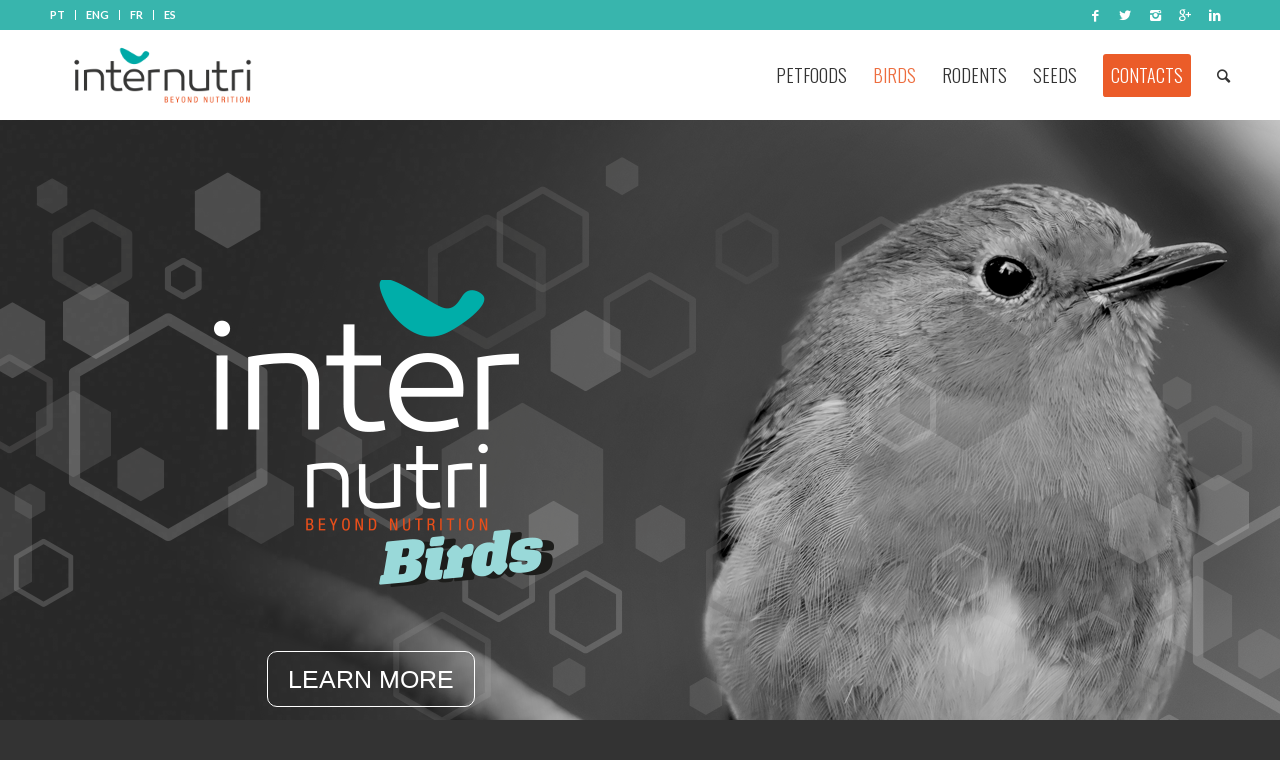

--- FILE ---
content_type: text/html; charset=UTF-8
request_url: http://internutri.pt/en/birds/mixtures/
body_size: 56101
content:
<!DOCTYPE html>
<html lang="en-US" class=" html_stretched responsive av-preloader-active av-preloader-enabled av-default-lightbox  html_header_top html_logo_left html_main_nav_header html_menu_right html_slim html_header_sticky html_header_shrinking_disabled html_header_topbar_active html_mobile_menu_phone html_disabled html_header_searchicon html_content_align_center html_header_unstick_top_disabled html_header_stretch_disabled html_minimal_header html_entry_id_673 ">
<head>
<meta charset="UTF-8" />
<link href='https://fonts.googleapis.com/css?family=Oswald:400,300,700' rel='stylesheet' type='text/css'>
<link href='https://fonts.googleapis.com/css?family=Lato:400,700,300' rel='stylesheet' type='text/css'>
<!-- page title, displayed in your browser bar -->
<title>Internutri |   Mixtures</title>

<link rel="stylesheet" href="http://internutri.pt/wp-content/plugins/sitepress-multilingual-cms/res/css/language-selector.css?v=3.3.7" type="text/css" media="all" />

<meta name="robots" content="index, follow" />
<link rel="icon" href="http://internutri.pt/wp-content/uploads/2016/04/favicon.png" type="image/png">

<!-- mobile setting -->
<meta name="viewport" content="width=device-width, initial-scale=1, maximum-scale=1">

<!-- Scripts/CSS and wp_head hook -->
<link rel="alternate" hreflang="pt-pt" href="http://internutri.pt/passaros/misturas/" />
<link rel="alternate" hreflang="en" href="http://internutri.pt/en/birds/mixtures/" />
<link rel="alternate" hreflang="fr" href="http://internutri.pt/fr/oiseaux/melange/" />
<link rel="alternate" hreflang="es" href="http://internutri.pt/es/pajaros/mezclas/" />
<link rel="alternate" type="application/rss+xml" title="Internutri &raquo; Feed" href="http://internutri.pt/en/feed/" />
<link rel="alternate" type="application/rss+xml" title="Internutri &raquo; Comments Feed" href="http://internutri.pt/en/comments/feed/" />

<!-- google webfont font replacement -->
<link rel='stylesheet' id='avia-google-webfont' href='//fonts.googleapis.com/css?family=Oswald%7CLato:300,400,700' type='text/css' media='all'/> 
		<script type="text/javascript">
			window._wpemojiSettings = {"baseUrl":"https:\/\/s.w.org\/images\/core\/emoji\/72x72\/","ext":".png","source":{"concatemoji":"http:\/\/internutri.pt\/wp-includes\/js\/wp-emoji-release.min.js?ver=4.5.32"}};
			!function(e,o,t){var a,n,r;function i(e){var t=o.createElement("script");t.src=e,t.type="text/javascript",o.getElementsByTagName("head")[0].appendChild(t)}for(r=Array("simple","flag","unicode8","diversity"),t.supports={everything:!0,everythingExceptFlag:!0},n=0;n<r.length;n++)t.supports[r[n]]=function(e){var t,a,n=o.createElement("canvas"),r=n.getContext&&n.getContext("2d"),i=String.fromCharCode;if(!r||!r.fillText)return!1;switch(r.textBaseline="top",r.font="600 32px Arial",e){case"flag":return r.fillText(i(55356,56806,55356,56826),0,0),3e3<n.toDataURL().length;case"diversity":return r.fillText(i(55356,57221),0,0),a=(t=r.getImageData(16,16,1,1).data)[0]+","+t[1]+","+t[2]+","+t[3],r.fillText(i(55356,57221,55356,57343),0,0),a!=(t=r.getImageData(16,16,1,1).data)[0]+","+t[1]+","+t[2]+","+t[3];case"simple":return r.fillText(i(55357,56835),0,0),0!==r.getImageData(16,16,1,1).data[0];case"unicode8":return r.fillText(i(55356,57135),0,0),0!==r.getImageData(16,16,1,1).data[0]}return!1}(r[n]),t.supports.everything=t.supports.everything&&t.supports[r[n]],"flag"!==r[n]&&(t.supports.everythingExceptFlag=t.supports.everythingExceptFlag&&t.supports[r[n]]);t.supports.everythingExceptFlag=t.supports.everythingExceptFlag&&!t.supports.flag,t.DOMReady=!1,t.readyCallback=function(){t.DOMReady=!0},t.supports.everything||(a=function(){t.readyCallback()},o.addEventListener?(o.addEventListener("DOMContentLoaded",a,!1),e.addEventListener("load",a,!1)):(e.attachEvent("onload",a),o.attachEvent("onreadystatechange",function(){"complete"===o.readyState&&t.readyCallback()})),(a=t.source||{}).concatemoji?i(a.concatemoji):a.wpemoji&&a.twemoji&&(i(a.twemoji),i(a.wpemoji)))}(window,document,window._wpemojiSettings);
		</script>
		<style type="text/css">
img.wp-smiley,
img.emoji {
	display: inline !important;
	border: none !important;
	box-shadow: none !important;
	height: 1em !important;
	width: 1em !important;
	margin: 0 .07em !important;
	vertical-align: -0.1em !important;
	background: none !important;
	padding: 0 !important;
}
</style>
<link rel='stylesheet' id='contact-form-7-css'  href='http://internutri.pt/wp-content/plugins/contact-form-7/includes/css/styles.css?ver=4.4.2' type='text/css' media='all' />
<link rel='stylesheet' id='wpml-cms-nav-css-css'  href='http://internutri.pt/wp-content/plugins/wpml-cms-nav/res/css/navigation.css?ver=1.4.17' type='text/css' media='all' />
<link rel='stylesheet' id='cms-navigation-style-base-css'  href='http://internutri.pt/wp-content/plugins/wpml-cms-nav/res/css/cms-navigation-base.css?ver=1.4.17' type='text/css' media='screen' />
<link rel='stylesheet' id='cms-navigation-style-css'  href='http://internutri.pt/wp-content/plugins/wpml-cms-nav/res/css/cms-navigation.css?ver=1.4.17' type='text/css' media='screen' />
<link rel='stylesheet' id='avia-wpml-css'  href='http://internutri.pt/wp-content/themes/enfold/config-wpml/wpml-mod.css?ver=4.5.32' type='text/css' media='all' />
<link rel='stylesheet' id='avia-grid-css'  href='http://internutri.pt/wp-content/themes/enfold/css/grid.css?ver=2' type='text/css' media='all' />
<link rel='stylesheet' id='avia-base-css'  href='http://internutri.pt/wp-content/themes/enfold/css/base.css?ver=2' type='text/css' media='all' />
<link rel='stylesheet' id='avia-layout-css'  href='http://internutri.pt/wp-content/themes/enfold/css/layout.css?ver=2' type='text/css' media='all' />
<link rel='stylesheet' id='avia-scs-css'  href='http://internutri.pt/wp-content/themes/enfold/css/shortcodes.css?ver=2' type='text/css' media='all' />
<link rel='stylesheet' id='avia-popup-css-css'  href='http://internutri.pt/wp-content/themes/enfold/js/aviapopup/magnific-popup.css?ver=1' type='text/css' media='screen' />
<link rel='stylesheet' id='avia-media-css'  href='http://internutri.pt/wp-content/themes/enfold/js/mediaelement/skin-1/mediaelementplayer.css?ver=1' type='text/css' media='screen' />
<link rel='stylesheet' id='avia-print-css'  href='http://internutri.pt/wp-content/themes/enfold/css/print.css?ver=1' type='text/css' media='print' />
<link rel='stylesheet' id='avia-dynamic-css'  href='http://internutri.pt/wp-content/uploads/dynamic_avia/enfold_en.css?ver=64abd5840525b' type='text/css' media='all' />
<link rel='stylesheet' id='avia-custom-css'  href='http://internutri.pt/wp-content/themes/enfold/css/custom.css?ver=2' type='text/css' media='all' />
<link rel='stylesheet' id='layerslider-css'  href='http://internutri.pt/wp-content/themes/enfold/config-layerslider/LayerSlider/static/css/layerslider.css?ver=5.6.5' type='text/css' media='all' />
<script type='text/javascript' src='http://internutri.pt/wp-includes/js/jquery/jquery.js?ver=1.12.4'></script>
<script type='text/javascript' src='http://internutri.pt/wp-includes/js/jquery/jquery-migrate.min.js?ver=1.4.1'></script>
<script type='text/javascript' src='http://internutri.pt/wp-content/themes/enfold/js/avia-compat.js?ver=2'></script>
<script type='text/javascript' src='http://internutri.pt/wp-content/themes/enfold/config-layerslider/LayerSlider/static/js/greensock.js?ver=1.11.8'></script>
<script type='text/javascript'>
/* <![CDATA[ */
var LS_Meta = {"v":"5.6.5"};
/* ]]> */
</script>
<script type='text/javascript' src='http://internutri.pt/wp-content/themes/enfold/config-layerslider/LayerSlider/static/js/layerslider.kreaturamedia.jquery.js?ver=5.6.5'></script>
<script type='text/javascript' src='http://internutri.pt/wp-content/themes/enfold/config-layerslider/LayerSlider/static/js/layerslider.transitions.js?ver=5.6.5'></script>
<link rel='https://api.w.org/' href='http://internutri.pt/en/wp-json/' />
<link rel="EditURI" type="application/rsd+xml" title="RSD" href="http://internutri.pt/xmlrpc.php?rsd" />
<link rel="wlwmanifest" type="application/wlwmanifest+xml" href="http://internutri.pt/wp-includes/wlwmanifest.xml" /> 
<meta name="generator" content="WordPress 4.5.32" />
<link rel="canonical" href="http://internutri.pt/en/birds/mixtures/" />
<link rel='shortlink' href='http://internutri.pt/en/?p=673' />
<link rel="alternate" type="application/json+oembed" href="http://internutri.pt/en/wp-json/oembed/1.0/embed?url=http%3A%2F%2Finternutri.pt%2Fen%2Fbirds%2Fmixtures%2F" />
<link rel="alternate" type="text/xml+oembed" href="http://internutri.pt/en/wp-json/oembed/1.0/embed?url=http%3A%2F%2Finternutri.pt%2Fen%2Fbirds%2Fmixtures%2F&#038;format=xml" />
<meta name="generator" content="WPML ver:3.3.7 stt:1,4,2,42;" />

<style type="text/css">#lang_sel_list a.lang_sel_sel, #lang_sel_list a.lang_sel_sel:visited{color:#444444;}#lang_sel_list a:hover, #lang_sel_list a.lang_sel_sel:hover{color:#000000;}#lang_sel_list a.lang_sel_sel, #lang_sel_list a.lang_sel_sel:visited{background-color:#ffffff;}#lang_sel_list a.lang_sel_sel:hover{background-color:#eeeeee;}#lang_sel_list ul a.lang_sel_other, #lang_sel_list ul a.lang_sel_other:visited{color:#444444;}#lang_sel_list ul a.lang_sel_other:hover{color:#000000;}#lang_sel_list ul a.lang_sel_other, #lang_sel li ul a:link, #lang_sel_list ul a.lang_sel_other:visited{background-color:#ffffff;}#lang_sel_list ul a.lang_sel_other:hover{background-color:#eeeeee;}#lang_sel_list a, #lang_sel_list a:visited{border-color:#EEEEEE;} #lang_sel_list  ul{border-top:1px solid #EEEEEE;}</style>

<style type="text/css">#lang_sel img, #lang_sel_list img, #lang_sel_footer img { display: inline; }
</style><link rel="profile" href="http://gmpg.org/xfn/11" />
<link rel="alternate" type="application/rss+xml" title="Internutri RSS2 Feed" href="http://internutri.pt/en/feed/" />
<link rel="pingback" href="http://internutri.pt/xmlrpc.php" />
<!--[if lt IE 9]><script src="http://internutri.pt/wp-content/themes/enfold/js/html5shiv.js"></script><![endif]-->

<!--
Debugging Info for Theme support: 

Theme: Enfold
Version: 3.5.4
Installed: enfold
AviaFramework Version: 4.5.2
AviaBuilder Version: 0.8
ML:512-PU:46-PLA:14
WP:4.5.32
Updates: enabled
-->

<style type='text/css'>
@font-face {font-family: 'entypo-fontello'; font-weight: normal; font-style: normal;
src: url('http://internutri.pt/wp-content/themes/enfold/config-templatebuilder/avia-template-builder/assets/fonts/entypo-fontello.eot?v=3');
src: url('http://internutri.pt/wp-content/themes/enfold/config-templatebuilder/avia-template-builder/assets/fonts/entypo-fontello.eot?v=3#iefix') format('embedded-opentype'), 
url('http://internutri.pt/wp-content/themes/enfold/config-templatebuilder/avia-template-builder/assets/fonts/entypo-fontello.woff?v=3') format('woff'), 
url('http://internutri.pt/wp-content/themes/enfold/config-templatebuilder/avia-template-builder/assets/fonts/entypo-fontello.ttf?v=3') format('truetype'), 
url('http://internutri.pt/wp-content/themes/enfold/config-templatebuilder/avia-template-builder/assets/fonts/entypo-fontello.svg?v=3#entypo-fontello') format('svg');
} #top .avia-font-entypo-fontello, body .avia-font-entypo-fontello, html body [data-av_iconfont='entypo-fontello']:before{ font-family: 'entypo-fontello'; }
</style><script>
(function(i,s,o,g,r,a,m){i['GoogleAnalyticsObject']=r;i[r]=i[r]||function(){
(i[r].q=i[r].q||[]).push(arguments)},i[r].l=1*new Date();a=s.createElement(o),
m=s.getElementsByTagName(o)[0];a.async=1;a.src=g;m.parentNode.insertBefore(a,m)
})(window,document,'script','//www.google-analytics.com/analytics.js','ga');

ga('create', 'UA-71098442-26', 'auto');
ga('send', 'pageview');

</script>
</head>




<body id="top" class="page page-id-673 page-child parent-pageid-672 page-template-default stretched oswald lato " itemscope="itemscope" itemtype="https://schema.org/WebPage" >

	<div class='av-siteloader-wrap av-transition-enabled av-transition-with-logo'><div class='av-siteloader-inner'><div class='av-siteloader-cell'><img class='av-preloading-logo' src='http://internutri.pt/wp-content/uploads/2016/04/logo-load-2.png' alt='Loading' title='Loading' /><div class='av-siteloader'><div class='av-siteloader-extra'></div></div></div></div></div>
	<div id='wrap_all'>

	
<header id='header' class=' header_color light_bg_color  av_header_top av_logo_left av_main_nav_header av_menu_right av_slim av_header_sticky av_header_shrinking_disabled av_header_stretch_disabled av_mobile_menu_phone av_header_searchicon av_header_unstick_top_disabled av_minimal_header av_bottom_nav_disabled  av_header_border_disabled'  role="banner" itemscope="itemscope" itemtype="https://schema.org/WPHeader" >

<a id="advanced_menu_toggle" href="#" aria-hidden='true' data-av_icon='' data-av_iconfont='entypo-fontello'></a><a id="advanced_menu_hide" href="#" 	aria-hidden='true' data-av_icon='' data-av_iconfont='entypo-fontello'></a>		<div id='header_meta' class='container_wrap container_wrap_meta  av_icon_active_right av_extra_header_active av_secondary_left av_entry_id_673'>
		
			      <div class='container'>
			      <ul class='noLightbox social_bookmarks icon_count_5'><li class='social_bookmarks_facebook av-social-link-facebook social_icon_1'><a target='_blank' href='https://www.facebook.com/InternutriBeyondNutrition/' aria-hidden='true' data-av_icon='' data-av_iconfont='entypo-fontello' title='Facebook'><span class='avia_hidden_link_text'>Facebook</span></a></li><li class='social_bookmarks_twitter av-social-link-twitter social_icon_2'><a  href='#' aria-hidden='true' data-av_icon='' data-av_iconfont='entypo-fontello' title='Twitter'><span class='avia_hidden_link_text'>Twitter</span></a></li><li class='social_bookmarks_instagram av-social-link-instagram social_icon_3'><a  href='#' aria-hidden='true' data-av_icon='' data-av_iconfont='entypo-fontello' title='Instagram'><span class='avia_hidden_link_text'>Instagram</span></a></li><li class='social_bookmarks_gplus av-social-link-gplus social_icon_4'><a  href='#' aria-hidden='true' data-av_icon='' data-av_iconfont='entypo-fontello' title='Gplus'><span class='avia_hidden_link_text'>Gplus</span></a></li><li class='social_bookmarks_linkedin av-social-link-linkedin social_icon_5'><a target='_blank' href='https://www.linkedin.com/company/ovargado-s-a-?trk=biz-companies-cym' aria-hidden='true' data-av_icon='' data-av_iconfont='entypo-fontello' title='Linkedin'><span class='avia_hidden_link_text'>Linkedin</span></a></li></ul><nav class='sub_menu'  role="navigation" itemscope="itemscope" itemtype="https://schema.org/SiteNavigationElement" ><ul id="avia2-menu" class="menu"><li id="menu-item-1084" class="menu-item menu-item-type-custom menu-item-object-custom menu-item-1084"><a href="/">PT</a></li>
<li id="menu-item-1085" class="menu-item menu-item-type-custom menu-item-object-custom menu-item-1085"><a href="/en/">ENG</a></li>
<li id="menu-item-1587" class="menu-item menu-item-type-custom menu-item-object-custom menu-item-1587"><a href="http://internutri.pt/fr/">FR</a></li>
<li id="menu-item-1588" class="menu-item menu-item-type-custom menu-item-object-custom menu-item-1588"><a href="http://internutri.pt/es/">ES</a></li>
</ul><ul class='avia_wpml_language_switch avia_wpml_language_switch_extra'><li class='language_pt-pt '><a href='http://internutri.pt/passaros/misturas/'>	<span class='language_flag'><img title='Português' src='http://internutri.pt/wp-content/plugins/sitepress-multilingual-cms/res/flags/pt-pt.png' alt='Português' /></span>	<span class='language_native'>Português</span>	<span class='language_translated'>Portuguese (Portugal)</span>	<span class='language_code'>pt-pt</span></a></li><li class='language_en avia_current_lang'><a href='http://internutri.pt/en/birds/mixtures/'>	<span class='language_flag'><img title='English' src='http://internutri.pt/wp-content/plugins/sitepress-multilingual-cms/res/flags/en.png' alt='English' /></span>	<span class='language_native'>English</span>	<span class='language_translated'>English</span>	<span class='language_code'>en</span></a></li><li class='language_fr '><a href='http://internutri.pt/fr/oiseaux/melange/'>	<span class='language_flag'><img title='Français' src='http://internutri.pt/wp-content/plugins/sitepress-multilingual-cms/res/flags/fr.png' alt='Français' /></span>	<span class='language_native'>Français</span>	<span class='language_translated'>French</span>	<span class='language_code'>fr</span></a></li><li class='language_es '><a href='http://internutri.pt/es/pajaros/mezclas/'>	<span class='language_flag'><img title='Español' src='http://internutri.pt/wp-content/plugins/sitepress-multilingual-cms/res/flags/es.png' alt='Español' /></span>	<span class='language_native'>Español</span>	<span class='language_translated'>Spanish</span>	<span class='language_code'>es</span></a></li></ul></nav>			      </div>
		</div>

		<div  id='header_main' class='container_wrap container_wrap_logo'>
	
        <div class='container av-logo-container'><div class='inner-container'><strong class='logo'><a href='http://internutri.pt/en/'><img height='100' width='300' src='http://internutri.pt/wp-content/uploads/2021/11/Internutri-Logo-300x119.png' alt='Internutri' /></a></strong><nav class='main_menu' data-selectname='Select a page'  role="navigation" itemscope="itemscope" itemtype="https://schema.org/SiteNavigationElement" ><div class="avia-menu av-main-nav-wrap"><ul id="avia-menu" class="menu av-main-nav"><li id="menu-item-720" class="menu-item menu-item-type-custom menu-item-object-custom menu-item-has-children menu-item-top-level menu-item-top-level-1"><a href="#" itemprop="url"><span class="avia-bullet"></span><span class="avia-menu-text">Petfoods</span><span class="avia-menu-fx"><span class="avia-arrow-wrap"><span class="avia-arrow"></span></span></span></a>


<ul class="sub-menu">
	<li id="menu-item-4266" class="menu-item menu-item-type-custom menu-item-object-custom menu-item-has-children"><a href="#" itemprop="url"><span class="avia-bullet"></span><span class="avia-menu-text">Tasty</span></a>
	<ul class="sub-menu">
		<li id="menu-item-4268" class="menu-item menu-item-type-post_type menu-item-object-page"><a href="http://internutri.pt/en/petfood/tasty/tasty-cat/" itemprop="url"><span class="avia-bullet"></span><span class="avia-menu-text">Cats</span></a></li>
		<li id="menu-item-4269" class="menu-item menu-item-type-post_type menu-item-object-page"><a href="http://internutri.pt/en/petfood/tasty/tasty-dog/" itemprop="url"><span class="avia-bullet"></span><span class="avia-menu-text">Dogs</span></a></li>
	</ul>
</li>
	<li id="menu-item-4267" class="menu-item menu-item-type-custom menu-item-object-custom menu-item-has-children"><a href="#" itemprop="url"><span class="avia-bullet"></span><span class="avia-menu-text">Classic</span></a>
	<ul class="sub-menu">
		<li id="menu-item-722" class="menu-item menu-item-type-post_type menu-item-object-page"><a href="http://internutri.pt/en/petfood/classic-pets/cats/" itemprop="url"><span class="avia-bullet"></span><span class="avia-menu-text">Cats</span></a></li>
		<li id="menu-item-721" class="menu-item menu-item-type-post_type menu-item-object-page"><a href="http://internutri.pt/en/petfood/classic-pets/dogs/" itemprop="url"><span class="avia-bullet"></span><span class="avia-menu-text">Dogs</span></a></li>
	</ul>
</li>
	<li id="menu-item-3225" class="menu-item menu-item-type-post_type menu-item-object-page"><a href="http://internutri.pt/en/petfood/gourmet/" itemprop="url"><span class="avia-bullet"></span><span class="avia-menu-text">GOURMET</span></a></li>
</ul>
</li>
<li id="menu-item-723" class="menu-item menu-item-type-custom menu-item-object-custom current-menu-ancestor current-menu-parent menu-item-has-children menu-item-top-level menu-item-top-level-2"><a href="#" itemprop="url"><span class="avia-bullet"></span><span class="avia-menu-text">Birds</span><span class="avia-menu-fx"><span class="avia-arrow-wrap"><span class="avia-arrow"></span></span></span></a>


<ul class="sub-menu">
	<li id="menu-item-724" class="menu-item menu-item-type-post_type menu-item-object-page current-menu-item page_item page-item-673 current_page_item"><a href="http://internutri.pt/en/birds/mixtures/" itemprop="url"><span class="avia-bullet"></span><span class="avia-menu-text">Mixtures</span></a></li>
	<li id="menu-item-725" class="menu-item menu-item-type-post_type menu-item-object-page"><a href="http://internutri.pt/en/birds/pate/" itemprop="url"><span class="avia-bullet"></span><span class="avia-menu-text">Pate</span></a></li>
	<li id="menu-item-727" class="menu-item menu-item-type-post_type menu-item-object-page"><a href="http://internutri.pt/en/birds/pigeons/" itemprop="url"><span class="avia-bullet"></span><span class="avia-menu-text">Pigeons</span></a></li>
	<li id="menu-item-2409" class="menu-item menu-item-type-post_type menu-item-object-page"><a href="http://internutri.pt/en/birds/zoo/" itemprop="url"><span class="avia-bullet"></span><span class="avia-menu-text">Zoo</span></a></li>
</ul>
</li>
<li id="menu-item-726" class="menu-item menu-item-type-post_type menu-item-object-page menu-item-top-level menu-item-top-level-3"><a href="http://internutri.pt/en/rodents/" itemprop="url"><span class="avia-bullet"></span><span class="avia-menu-text">Rodents</span><span class="avia-menu-fx"><span class="avia-arrow-wrap"><span class="avia-arrow"></span></span></span></a></li>
<li id="menu-item-728" class="menu-item menu-item-type-custom menu-item-object-custom menu-item-has-children menu-item-top-level menu-item-top-level-4"><a href="#" itemprop="url"><span class="avia-bullet"></span><span class="avia-menu-text">Seeds</span><span class="avia-menu-fx"><span class="avia-arrow-wrap"><span class="avia-arrow"></span></span></span></a>


<ul class="sub-menu">
	<li id="menu-item-4283" class="menu-item menu-item-type-custom menu-item-object-custom menu-item-has-children"><a href="#" itemprop="url"><span class="avia-bullet"></span><span class="avia-menu-text">Sanus</span></a>
	<ul class="sub-menu">
		<li id="menu-item-4455" class="menu-item menu-item-type-post_type menu-item-object-page"><a href="http://internutri.pt/en/animalfeed/sanus/sanus-poultry/" itemprop="url"><span class="avia-bullet"></span><span class="avia-menu-text">POULTRY</span></a></li>
		<li id="menu-item-4456" class="menu-item menu-item-type-post_type menu-item-object-page"><a href="http://internutri.pt/en/animalfeed/sanus/sanus-cattle/" itemprop="url"><span class="avia-bullet"></span><span class="avia-menu-text">CATTLE</span></a></li>
		<li id="menu-item-4457" class="menu-item menu-item-type-post_type menu-item-object-page"><a href="http://internutri.pt/en/animalfeed/sanus/sanus-rabbits/" itemprop="url"><span class="avia-bullet"></span><span class="avia-menu-text">RABBITS</span></a></li>
		<li id="menu-item-732" class="menu-item menu-item-type-post_type menu-item-object-page"><a href="http://internutri.pt/en/animalfeed/sanus/sanus-equus/" itemprop="url"><span class="avia-bullet"></span><span class="avia-menu-text">EQUUS</span></a></li>
		<li id="menu-item-4458" class="menu-item menu-item-type-post_type menu-item-object-page"><a href="http://internutri.pt/en/animalfeed/sanus/sanus-sheep/" itemprop="url"><span class="avia-bullet"></span><span class="avia-menu-text">SHEEP</span></a></li>
		<li id="menu-item-4459" class="menu-item menu-item-type-post_type menu-item-object-page"><a href="http://internutri.pt/en/animalfeed/sanus/sanus-swine/" itemprop="url"><span class="avia-bullet"></span><span class="avia-menu-text">SWINE</span></a></li>
	</ul>
</li>
	<li id="menu-item-4284" class="menu-item menu-item-type-custom menu-item-object-custom menu-item-has-children"><a href="#" itemprop="url"><span class="avia-bullet"></span><span class="avia-menu-text">Classic</span></a>
	<ul class="sub-menu">
		<li id="menu-item-729" class="menu-item menu-item-type-post_type menu-item-object-page"><a href="http://internutri.pt/en/animalfeed/classic/poultry/" itemprop="url"><span class="avia-bullet"></span><span class="avia-menu-text">Poultry</span></a></li>
		<li id="menu-item-730" class="menu-item menu-item-type-post_type menu-item-object-page"><a href="http://internutri.pt/en/animalfeed/classic/cattle/" itemprop="url"><span class="avia-bullet"></span><span class="avia-menu-text">Cattle</span></a></li>
		<li id="menu-item-731" class="menu-item menu-item-type-post_type menu-item-object-page"><a href="http://internutri.pt/en/animalfeed/classic/rabbits/" itemprop="url"><span class="avia-bullet"></span><span class="avia-menu-text">Rabbits</span></a></li>
		<li id="menu-item-733" class="menu-item menu-item-type-post_type menu-item-object-page"><a href="http://internutri.pt/en/animalfeed/classic/sheep/" itemprop="url"><span class="avia-bullet"></span><span class="avia-menu-text">Sheep</span></a></li>
		<li id="menu-item-734" class="menu-item menu-item-type-post_type menu-item-object-page"><a href="http://internutri.pt/en/animalfeed/classic/swine/" itemprop="url"><span class="avia-bullet"></span><span class="avia-menu-text">Swine</span></a></li>
	</ul>
</li>
	<li id="menu-item-4476" class="menu-item menu-item-type-post_type menu-item-object-page"><a href="http://internutri.pt/en/animalfeed/muesli/" itemprop="url"><span class="avia-bullet"></span><span class="avia-menu-text">Muesli</span></a></li>
</ul>
</li>
<li id="menu-item-735" class="menu-item menu-item-type-post_type menu-item-object-page av-menu-button av-menu-button-colored menu-item-top-level menu-item-top-level-5"><a href="http://internutri.pt/en/contacts/" itemprop="url"><span class="avia-bullet"></span><span class="avia-menu-text">Contacts</span><span class="avia-menu-fx"><span class="avia-arrow-wrap"><span class="avia-arrow"></span></span></span></a></li>
<li id="menu-item-search" class="noMobile menu-item menu-item-search-dropdown">
							<a href="?s=" rel="nofollow" data-avia-search-tooltip="

&lt;form action=&quot;http://internutri.pt/en/&quot; id=&quot;searchform&quot; method=&quot;get&quot; class=&quot;&quot;&gt;
	&lt;div&gt;
		&lt;input type=&quot;submit&quot; value=&quot;&quot; id=&quot;searchsubmit&quot; class=&quot;button avia-font-entypo-fontello&quot; /&gt;
		&lt;input type=&quot;text&quot; id=&quot;s&quot; name=&quot;s&quot; value=&quot;&quot; placeholder='Search' /&gt;
			&lt;/div&gt;
&lt;input type='hidden' name='lang' value='en' /&gt;&lt;/form&gt;" aria-hidden='true' data-av_icon='' data-av_iconfont='entypo-fontello'><span class="avia_hidden_link_text">Search</span></a>
	        		   </li></ul></div></nav></div> </div> 
		<!-- end container_wrap-->
		</div>
		
		<div class='header_bg'></div>

<!-- end header -->
</header>
		
	<div id='main' data-scroll-offset='88'>

	<div id='layer_slider_1' class='avia-layerslider main_color avia-shadow  avia-builder-el-0  el_before_av_section  avia-builder-el-first  container_wrap fullsize'    style='height: 701px;' ><script data-cfasync="false" type="text/javascript">var lsjQuery = jQuery;</script><script data-cfasync="false" type="text/javascript">
lsjQuery(document).ready(function() {
if(typeof lsjQuery.fn.layerSlider == "undefined") { lsShowNotice('layerslider_24','jquery'); }
else {
lsjQuery("#layerslider_24").layerSlider({responsiveUnder: 1140, layersContainer: 1140, autoStart: false, startInViewport: false, pauseOnHover: false, twoWaySlideshow: true, skin: 'fullwidth', hoverBottomNav: true, showCircleTimer: false, thumbnailNavigation: 'disabled', tnWidth: 80, lazyLoad: false, yourLogoStyle: '', cbInit: function(element) { }, cbStart: function(data) { }, cbStop: function(data) { }, cbPause: function(data) { }, cbAnimStart: function(data) { }, cbAnimStop: function(data) { }, cbPrev: function(data) { }, cbNext: function(data) { }, skinsPath: 'http://internutri.pt/wp-content/themes/enfold/config-layerslider/LayerSlider/static/skins/'})
}
});
</script><div class="ls-wp-fullwidth-container" style="height:700px;"><div class="ls-wp-fullwidth-helper"><div id="layerslider_24" class="ls-wp-container" style="width:100%;height:700px;margin:0 auto;"><div class="ls-slide" data-ls="slidedelay:7000;transition2d:11,13,23;transition3d:all;slidedirection:top;"><img src="http://internutri.pt/wp-content/uploads/2023/03/BANNER-HOMEPAGE_2023-BIRDS_fundo.png" class="ls-bg" alt="BANNER HOMEPAGE_2023 BIRDS_fundo" /><img class="ls-l" style="top:45%;left:30%;width:auto;height:auto;padding-top:;padding-right:;padding-bottom:;padding-left:;border-top:;border-right:;border-bottom:;border-left:;font-family:;font-size:;line-height:;color:;background:;border-radius:;white-space: nowrap;" src="http://internutri.pt/wp-content/uploads/2023/05/logo_internutri-BIRDS.png" alt=""><a href="#inicio" target="_self" class="ls-l" style="top:80%;left:29%;"><p style="font-weight:light;
border:1px solid; ;width:auto;height:auto;padding-top:20px;padding-right:20px;padding-bottom:20px;padding-left:20px;border-top:;border-right:;border-bottom:;border-left:;font-family:helvetica;font-size:25px;line-height:;color:#ffffff;background:;border-radius:10px;white-space: nowrap;">LEARN MORE</p></a></div></div></div></div></div>
<div id='inicio' class='avia-section main_color avia-section-default avia-no-border-styling avia-bg-style-scroll  avia-builder-el-1  el_after_av_layerslider  el_before_av_section  container_wrap fullsize'   ><div class='container' ><div class='template-page content  av-content-full alpha units'><div class='post-entry post-entry-type-page post-entry-673'><div class='entry-content-wrapper clearfix'>
<div class='flex_column_table av-equal-height-column-flextable' ><div class="flex_column av_one_fourth  flex_column_table_cell av-equal-height-column av-align-top av-zero-column-padding first  avia-builder-el-2  el_before_av_one_fourth  avia-builder-el-first  " style='border-radius:0px; '><div class='avia-image-container  av-styling-   avia-builder-el-3  el_before_av_textblock  avia-builder-el-first  avia-align-center '  itemscope="itemscope" itemtype="https://schema.org/ImageObject"  ><div class='avia-image-container-inner'><a href='http://internutri.pt/en/portfolio-item/canaries/' class='avia_image'  ><img class='avia_image ' src='http://internutri.pt/wp-content/uploads/2016/04/PAG-INT_emb-peq_canarios-216x300.png' alt='' title='PAG INT_emb peq_canarios'  itemprop="contentURL"  /></a></div></div>
<section class="av_textblock_section"  itemscope="itemscope" itemtype="https://schema.org/CreativeWork" ><div class='avia_textblock '  style='font-size:22px; '  itemprop="text" ><h3 style="text-align: center;"><a href="http://internutri.pt/en/portfolio-item/canaries/"><strong>CANARIES</strong></a></h3>
</div></section>
<section class="av_textblock_section"  itemscope="itemscope" itemtype="https://schema.org/CreativeWork" ><div class='avia_textblock '  style='font-size:14px; '  itemprop="text" ><p style="text-align: center;">COMPLETE FEED FOR CANARIES</p>
</div></section></div><div class='av-flex-placeholder'></div><div class="flex_column av_one_fourth  flex_column_table_cell av-equal-height-column av-align-top av-zero-column-padding   avia-builder-el-6  el_after_av_one_fourth  el_before_av_one_fourth  " style='border-radius:0px; '><div class='avia-image-container  av-styling-   avia-builder-el-7  el_before_av_textblock  avia-builder-el-first  avia-align-center '  itemscope="itemscope" itemtype="https://schema.org/ImageObject"  ><div class='avia-image-container-inner'><a href='http://internutri.pt/en/portfolio-item/canaries-professional/' class='avia_image'  ><img class='avia_image ' src='http://internutri.pt/wp-content/uploads/2016/04/PAG-INT_emb-peq_profissionais-216x300.png' alt='' title='PAG INT_emb peq_profissionais'  itemprop="contentURL"  /></a></div></div>
<section class="av_textblock_section"  itemscope="itemscope" itemtype="https://schema.org/CreativeWork" ><div class='avia_textblock '  style='font-size:22px; '  itemprop="text" ><h3 style="text-align: center;"><a href="http://internutri.pt/en/portfolio-item/canaries-professional/" data-wplink-edit="true"><strong>CANARIES </strong>PROF</a></h3>
</div></section>
<section class="av_textblock_section"  itemscope="itemscope" itemtype="https://schema.org/CreativeWork" ><div class='avia_textblock '  style='font-size:14px; '  itemprop="text" ><p style="text-align: center;">COMPLETE FEED FOR CANARIES PROFESSIONAL</p>
</div></section></div><div class='av-flex-placeholder'></div><div class="flex_column av_one_fourth  flex_column_table_cell av-equal-height-column av-align-top av-zero-column-padding   avia-builder-el-10  el_after_av_one_fourth  el_before_av_one_fourth  " style='border-radius:0px; '><div class='avia-image-container  av-styling-   avia-builder-el-11  el_before_av_textblock  avia-builder-el-first  avia-align-center '  itemscope="itemscope" itemtype="https://schema.org/ImageObject"  ><div class='avia-image-container-inner'><a href='http://internutri.pt/en/portfolio-item/budgies/' class='avia_image'  ><img class='avia_image ' src='http://internutri.pt/wp-content/uploads/2016/04/PAG-INT_emb-peq_budgies-216x300.png' alt='' title='PAG INT_emb peq_budgies'  itemprop="contentURL"  /></a></div></div>
<section class="av_textblock_section"  itemscope="itemscope" itemtype="https://schema.org/CreativeWork" ><div class='avia_textblock '  style='font-size:22px; '  itemprop="text" ><h3 style="text-align: center;"><a href="http://internutri.pt/en/portfolio-item/budgies/"><strong>BUDGIES</strong></a></h3>
</div></section>
<section class="av_textblock_section"  itemscope="itemscope" itemtype="https://schema.org/CreativeWork" ><div class='avia_textblock '  style='font-size:14px; '  itemprop="text" ><p style="text-align: center;">COMPLETE FOOD FOR BUDGIES</p>
</div></section></div><div class='av-flex-placeholder'></div><div class="flex_column av_one_fourth  flex_column_table_cell av-equal-height-column av-align-top av-zero-column-padding   avia-builder-el-14  el_after_av_one_fourth  el_before_av_one_fourth  " style='border-radius:0px; '><div class='avia-image-container  av-styling-   avia-builder-el-15  el_before_av_textblock  avia-builder-el-first  avia-align-center '  itemscope="itemscope" itemtype="https://schema.org/ImageObject"  ><div class='avia-image-container-inner'><a href='http://internutri.pt/en/portfolio-item/psitacideos-small/' class='avia_image'  ><img class='avia_image ' src='http://internutri.pt/wp-content/uploads/2016/04/PAG-INT_emb-peq_psit-small-216x300.png' alt='' title='PAG INT_emb peq_psit small'  itemprop="contentURL"  /></a></div></div>
<section class="av_textblock_section"  itemscope="itemscope" itemtype="https://schema.org/CreativeWork" ><div class='avia_textblock '  style='font-size:22px; '  itemprop="text" ><h3 style="text-align: center;"><a href="http://internutri.pt/en/portfolio-item/psitacideos-small/"><strong>PSITACIDEOS SMALL</strong></a></h3>
</div></section>
<section class="av_textblock_section"  itemscope="itemscope" itemtype="https://schema.org/CreativeWork" ><div class='avia_textblock '  style='font-size:14px; '  itemprop="text" ><p style="text-align: center;">COMPLETE FEED FOR COCKATIELS AND OTHER SMALL PSITACIDAE</p>
</div></section></div></div><!--close column table wrapper. Autoclose:  --><div class='flex_column_table av-equal-height-column-flextable' ><div class="flex_column av_one_fourth  flex_column_table_cell av-equal-height-column av-align-top av-zero-column-padding first  avia-builder-el-18  el_after_av_one_fourth  el_before_av_one_fourth  column-top-margin" style='border-radius:0px; '><div class='avia-image-container  av-styling-   avia-builder-el-19  el_before_av_textblock  avia-builder-el-first  avia-align-center '  itemscope="itemscope" itemtype="https://schema.org/ImageObject"  ><div class='avia-image-container-inner'><a href='http://internutri.pt/en/portfolio-item/agapornis/' class='avia_image'  ><img class='avia_image ' src='http://internutri.pt/wp-content/uploads/2016/04/PAG-INT_emb-peq_agapornis-216x300.png' alt='' title='PAG INT_emb peq_agapornis'  itemprop="contentURL"  /></a></div></div>
<section class="av_textblock_section"  itemscope="itemscope" itemtype="https://schema.org/CreativeWork" ><div class='avia_textblock '  style='font-size:22px; '  itemprop="text" ><h3 style="text-align: center;"><a href="http://internutri.pt/en/portfolio-item/agapornis/"><strong>LOVEBIRDS</strong></a></h3>
</div></section>
<section class="av_textblock_section"  itemscope="itemscope" itemtype="https://schema.org/CreativeWork" ><div class='avia_textblock '  style='font-size:14px; '  itemprop="text" ><p style="text-align: center;">COMPLETE FEED FOR LOVEBIRDS</p>
</div></section></div><div class='av-flex-placeholder'></div><div class="flex_column av_one_fourth  flex_column_table_cell av-equal-height-column av-align-top av-zero-column-padding   avia-builder-el-22  el_after_av_one_fourth  el_before_av_one_fourth  column-top-margin" style='border-radius:0px; '><div class='avia-image-container  av-styling-   avia-builder-el-23  el_before_av_textblock  avia-builder-el-first  avia-align-center '  itemscope="itemscope" itemtype="https://schema.org/ImageObject"  ><div class='avia-image-container-inner'><a href='http://internutri.pt/en/portfolio-item/agapornis-professional/' class='avia_image'  ><img class='avia_image ' src='http://internutri.pt/wp-content/uploads/2016/04/PAG-INT_emb-peq_profissionais-216x300.png' alt='' title='PAG INT_emb peq_profissionais'  itemprop="contentURL"  /></a></div></div>
<section class="av_textblock_section"  itemscope="itemscope" itemtype="https://schema.org/CreativeWork" ><div class='avia_textblock '  style='font-size:22px; '  itemprop="text" ><h3 style="text-align: center;"><a href="http://internutri.pt/en/portfolio-item/agapornis-professional/"><strong>LOVEBIRDS </strong>PROF</a></h3>
</div></section>
<section class="av_textblock_section"  itemscope="itemscope" itemtype="https://schema.org/CreativeWork" ><div class='avia_textblock '  style='font-size:14px; '  itemprop="text" ><p style="text-align: center;">COMPLETE FEED FOR LOVEBIRDS PROFESSIONAL</p>
</div></section></div><div class='av-flex-placeholder'></div><div class="flex_column av_one_fourth  flex_column_table_cell av-equal-height-column av-align-top av-zero-column-padding   avia-builder-el-26  el_after_av_one_fourth  el_before_av_one_fourth  column-top-margin" style='border-radius:0px; '><div class='avia-image-container  av-styling-   avia-builder-el-27  el_before_av_textblock  avia-builder-el-first  avia-align-center '  itemscope="itemscope" itemtype="https://schema.org/ImageObject"  ><div class='avia-image-container-inner'><a href='http://internutri.pt/en/portfolio-item/psitacideos-large/' class='avia_image'  ><img class='avia_image ' src='http://internutri.pt/wp-content/uploads/2016/04/PAG-INT_emb-peq_psit-large-216x300.png' alt='' title='PAG INT_emb peq_psit large'  itemprop="contentURL"  /></a></div></div>
<section class="av_textblock_section"  itemscope="itemscope" itemtype="https://schema.org/CreativeWork" ><div class='avia_textblock '  style='font-size:22px; '  itemprop="text" ><h3 style="text-align: center;"><a href="http://internutri.pt/en/portfolio-item/psitacideos-large/" data-wplink-edit="true"><strong>PSITACÍDEOS LARGE</strong></a></h3>
</div></section>
<section class="av_textblock_section"  itemscope="itemscope" itemtype="https://schema.org/CreativeWork" ><div class='avia_textblock '  style='font-size:14px; '  itemprop="text" ><p style="text-align: center;">COMPLETE FEED FOR PARROTS AND OTHER LARGE PSITACIDAE</p>
</div></section></div><div class='av-flex-placeholder'></div><div class="flex_column av_one_fourth  flex_column_table_cell av-equal-height-column av-align-top av-zero-column-padding   avia-builder-el-30  el_after_av_one_fourth  el_before_av_one_fourth  column-top-margin" style='border-radius:0px; '><div class='avia-image-container  av-styling-   avia-builder-el-31  el_before_av_textblock  avia-builder-el-first  avia-align-center '  itemscope="itemscope" itemtype="https://schema.org/ImageObject"  ><div class='avia-image-container-inner'><a href='http://internutri.pt/en/portfolio-item/exotic/' class='avia_image'  ><img class='avia_image ' src='http://internutri.pt/wp-content/uploads/2016/04/PAG-INT_emb-peq_exoticos-216x300.png' alt='' title='PAG INT_emb peq_exoticos'  itemprop="contentURL"  /></a></div></div>
<section class="av_textblock_section"  itemscope="itemscope" itemtype="https://schema.org/CreativeWork" ><div class='avia_textblock '  style='font-size:22px; '  itemprop="text" ><h3 style="text-align: center;"><a href="http://internutri.pt/en/portfolio-item/exotic/"><strong>EXOTIC</strong></a></h3>
</div></section>
<section class="av_textblock_section"  itemscope="itemscope" itemtype="https://schema.org/CreativeWork" ><div class='avia_textblock '  style='font-size:14px; '  itemprop="text" ><p style="text-align: center;">COMPLETE FEED FOR EXOTIC BIRDS</p>
</div></section></div></div><!--close column table wrapper. Autoclose:  --><div class='flex_column_table av-equal-height-column-flextable' ><div class="flex_column av_one_fourth  flex_column_table_cell av-equal-height-column av-align-top av-zero-column-padding first  avia-builder-el-34  el_after_av_one_fourth  el_before_av_one_fourth  column-top-margin" style='border-radius:0px; '><div class='avia-image-container  av-styling-   avia-builder-el-35  el_before_av_textblock  avia-builder-el-first  avia-align-center '  itemscope="itemscope" itemtype="https://schema.org/ImageObject"  ><div class='avia-image-container-inner'><a href='http://internutri.pt/en/portfolio-item/exotic-professional/' class='avia_image'  ><img class='avia_image ' src='http://internutri.pt/wp-content/uploads/2016/04/PAG-INT_emb-peq_profissionais-216x300.png' alt='' title='PAG INT_emb peq_profissionais'  itemprop="contentURL"  /></a></div></div>
<section class="av_textblock_section"  itemscope="itemscope" itemtype="https://schema.org/CreativeWork" ><div class='avia_textblock '  style='font-size:22px; '  itemprop="text" ><h3 style="text-align: center;"><a href="http://internutri.pt/en/portfolio-item/exotic-professional/"><strong>EXOTIC </strong>PROF</a></h3>
</div></section>
<section class="av_textblock_section"  itemscope="itemscope" itemtype="https://schema.org/CreativeWork" ><div class='avia_textblock '  style='font-size:14px; '  itemprop="text" ><p style="text-align: center;">COMPLETE FEED FOR EXOTIC BIRDS PROFESSIONAL</p>
</div></section></div><div class='av-flex-placeholder'></div><div class="flex_column av_one_fourth  flex_column_table_cell av-equal-height-column av-align-top av-zero-column-padding   avia-builder-el-38  el_after_av_one_fourth  el_before_av_one_fourth  column-top-margin" style='border-radius:0px; '><div class='avia-image-container  av-styling-   avia-builder-el-39  el_before_av_textblock  avia-builder-el-first  avia-align-center '  itemscope="itemscope" itemtype="https://schema.org/ImageObject"  ><div class='avia-image-container-inner'><a href='http://internutri.pt/en/portfolio-item/goldfinches/' class='avia_image'  ><img class='avia_image ' src='http://internutri.pt/wp-content/uploads/2016/04/PAG-INT_emb-peq_profissionais-216x300.png' alt='' title='PAG INT_emb peq_profissionais'  itemprop="contentURL"  /></a></div></div>
<section class="av_textblock_section"  itemscope="itemscope" itemtype="https://schema.org/CreativeWork" ><div class='avia_textblock '  style='font-size:22px; '  itemprop="text" ><h3 style="text-align: center;"><a href="http://internutri.pt/en/portfolio-item/goldfinches/"><strong>GOLDFINCHES</strong></a></h3>
</div></section>
<section class="av_textblock_section"  itemscope="itemscope" itemtype="https://schema.org/CreativeWork" ><div class='avia_textblock '  style='font-size:14px; '  itemprop="text" ><p style="text-align: center;">COMPLETE FEED FOR GOLDFINCHES</p>
</div></section></div><div class='av-flex-placeholder'></div><div class="flex_column av_one_fourth  flex_column_table_cell av-equal-height-column av-align-top av-zero-column-padding   avia-builder-el-42  el_after_av_one_fourth  el_before_av_one_fourth  column-top-margin" style='border-radius:0px; '><div class='avia-image-container  av-styling-   avia-builder-el-43  el_before_av_textblock  avia-builder-el-first  avia-align-center '  itemscope="itemscope" itemtype="https://schema.org/ImageObject"  ><div class='avia-image-container-inner'><a href='http://internutri.pt/en/portfolio-item/blackbirds/' class='avia_image'  ><img class='avia_image ' src='http://internutri.pt/wp-content/uploads/2016/04/PAG-INT_emb-peq_melros-vit-216x300.png' alt='' title='PAG INT_emb peq_melros vit'  itemprop="contentURL"  /></a></div></div>
<section class="av_textblock_section"  itemscope="itemscope" itemtype="https://schema.org/CreativeWork" ><div class='avia_textblock '  style='font-size:22px; '  itemprop="text" ><h3 style="text-align: center;"><a href="http://internutri.pt/en/portfolio-item/black-birds/" data-wplink-edit="true"><strong>BLACKBIRDS </strong>VIT</a></h3>
</div></section>
<section class="av_textblock_section"  itemscope="itemscope" itemtype="https://schema.org/CreativeWork" ><div class='avia_textblock '  style='font-size:14px; '  itemprop="text" ><p style="text-align: center;">COMPLETE FEED FOR BLACKBIRDS &#8211; VITAMINATED</p>
</div></section></div><div class='av-flex-placeholder'></div><div class="flex_column av_one_fourth  flex_column_table_cell av-equal-height-column av-align-top av-zero-column-padding   avia-builder-el-46  el_after_av_one_fourth  avia-builder-el-last  column-top-margin" style='border-radius:0px; '><div class='avia-image-container  av-styling-   avia-builder-el-47  el_before_av_textblock  avia-builder-el-first  avia-align-center '  itemscope="itemscope" itemtype="https://schema.org/ImageObject"  ><div class='avia-image-container-inner'><a href='http://internutri.pt/en/portfolio-item/doves/' class='avia_image'  ><img class='avia_image ' src='http://internutri.pt/wp-content/uploads/2016/04/PAG-INT_emb-peq_profissionais-216x300.png' alt='' title='PAG INT_emb peq_profissionais'  itemprop="contentURL"  /></a></div></div>
<section class="av_textblock_section"  itemscope="itemscope" itemtype="https://schema.org/CreativeWork" ><div class='avia_textblock '  style='font-size:22px; '  itemprop="text" ><h3 style="text-align: center;"><a href="http://internutri.pt/en/portfolio-item/doves-2/"><strong>DOVES</strong></a></h3>
</div></section>
<section class="av_textblock_section"  itemscope="itemscope" itemtype="https://schema.org/CreativeWork" ><div class='avia_textblock '  style='font-size:14px; '  itemprop="text" ><p style="text-align: center;">COMPLETE FEED FOR DOVES</p>
</div></section></div></div><!--close column table wrapper. Autoclose:  --></div></div></div><!-- close content main div --></div></div><div id='av_section_2' class='avia-section main_color avia-section-no-padding avia-no-border-styling avia-bg-style-scroll  avia-builder-el-50  el_after_av_section  avia-builder-el-last  container_wrap fullsize' style = 'background-color: #373636; background-repeat: no-repeat; background-image: url(http://internutri.pt/wp-content/uploads/2016/04/heságonos_prebioticos.png); background-attachment: scroll; background-position: center center; background-color: #373636; ' data-section-bg-repeat='no-repeat' ><div class='container' ><div class='template-page content  av-content-full alpha units'><div class='post-entry post-entry-type-page post-entry-673'><div class='entry-content-wrapper clearfix'>
<div class='flex_column_table av-equal-height-column-flextable' ><div class="flex_column av_two_third  flex_column_table_cell av-equal-height-column av-align-top first  avia-builder-el-51  el_before_av_one_third  avia-builder-el-first  " style='padding:2% 2% 2% 2% ; border-radius:0px; '><div class='avia-image-container  av-styling-no-styling   avia-builder-el-52  el_before_av_hr  avia-builder-el-first  avia-align-right '  itemscope="itemscope" itemtype="https://schema.org/ImageObject"  ><div class='avia-image-container-inner'><img class='avia_image ' src='http://internutri.pt/wp-content/uploads/2023/03/BANNER-HOMEPAGE_2023-BIRDS_legenda-preb_EN.png' alt='' title='BANNER HOMEPAGE_2023 BIRDS_legenda preb_EN'   itemprop="contentURL"  /></div></div>
<div style='height:25px' class='hr hr-invisible  avia-builder-el-53  el_after_av_image  el_before_av_textblock '><span class='hr-inner ' ><span class='hr-inner-style'></span></span></div>
<section class="av_textblock_section"  itemscope="itemscope" itemtype="https://schema.org/CreativeWork" ><div class='avia_textblock  av_inherit_color'  style='color:#ffffff; '  itemprop="text" ><p style="text-align: center;">IN ALL SEED MIXTURES, PATES AND RODENTS, EXCEPT LOVEBIRDS AND DOVES</p>
</div></section></div><div class='av-flex-placeholder'></div><div class="flex_column av_one_third  flex_column_table_cell av-equal-height-column av-align-top   avia-builder-el-55  el_after_av_two_third  avia-builder-el-last  " style='padding:2%; border-radius:0px; '><div class='avia-image-container  av-styling-no-styling   avia-builder-el-56  avia-builder-el-no-sibling  avia-align-left '  itemscope="itemscope" itemtype="https://schema.org/ImageObject"  ><div class='avia-image-container-inner'><img class='avia_image ' src='http://internutri.pt/wp-content/uploads/2023/03/BANNER-HOMEPAGE_2023-BIRDS_preb-hexag-300x222.png' alt='' title='BANNER HOMEPAGE_2023 BIRDS_preb hexag'   itemprop="contentURL"  /></div></div></div></div><!--close column table wrapper. Autoclose:  -->
</p>
</div></div></div><!-- close content main div --> <!-- section close by builder template -->		</div><!--end builder template--></div><!-- close default .container_wrap element -->						<div class='container_wrap footer_color' id='footer'>

					<div class='container'>

						<div class='flex_column av_one_third  first el_before_av_one_third'><section id="text-2" class="widget clearfix widget_text">			<div class="textwidget"><iframe src="https://www.google.com/maps/embed?pb=!1m14!1m8!1m3!1d12065.410712099338!2d-8.6161405!3d40.886078!3m2!1i1024!2i768!4f13.1!3m3!1m2!1s0x0%3A0x6efe4a1b33e76f33!2sOVARGADO-SOCIEDADE+COMERCIAL+E+INDUSTRIAL+DE+ALIMENTOS+P%2F+ANIMAIS+SA!5e0!3m2!1spt-PT!2spt!4v1459781295656" width="350" height="305" frameborder="0" style="border:0" allowfullscreen></iframe></div>
		<span class="seperator extralight-border"></span></section></div><div class='flex_column av_one_third  el_after_av_one_third  el_before_av_one_third '><section id="text_icl-3" class="widget clearfix widget_text_icl">        <div class="textwidget"><img style="width: 75px;" src="/wp-content/uploads/2025/08/LOGO-OVG_2024_quadrado_branco-1.png">
<br><br>
<strong>FACTORY</strong><br>
Lugar da Pardala, Apartado 285<br>
3880-728 S. João Ovar<br>Portugal<br>
<br>
T. (+351) 256 580 680 (Call to the national fixed network)<br>
<br>
client@internutri.pt <br>info@internutri.pt <br>
GPS: 40º53’09.9’’N  -8º36’58.3’’W</div>
<span class="seperator extralight-border"></span></section></div><div class='flex_column av_one_third  el_after_av_one_third  el_before_av_one_third '><section id="text-4" class="widget clearfix widget_text">			<div class="textwidget"><br><br>
<ul class="redes-sociais" >
  <li class="social_bookmarks_facebook av-social-link-facebook social_icon_1"> <a class="social-link" title="Facebook" data-av_iconfont="entypo-fontello" data-av_icon="" aria-hidden="true" href="https://www.facebook.com/InternutriBeyondNutrition/"><span class="avia_hidden_link_text">Facebook</span></a></li>

  <li class="social_bookmarks_instagram av-social-link-instagram social_icon_2"><a class="social-link" title="instagram " data-av_iconfont="entypo-fontello" data-av_icon="" aria-hidden="true" href="https://www.instagram.com/internutri_beyondnutrition/" target="_blank"><span class="avia_hidden_link_text">Instagram</span></a></li>
 
 
 <li class="social_bookmarks_linkedin av-social-link-linkedin social_icon_4"><a class="social-link" title="Linkedin" data-av_iconfont="entypo-fontello" data-av_icon="" aria-hidden="true" href="https://www.linkedin.com/company/ovargado-s-a-?trk=biz-companies-cym"><span class="avia_hidden_link_text">Linkedin</span></a></li>
</ul>


  <br>  <br><br><br><br><br><br>

<img style="float:right;" src="/wp-content/uploads/2025/08/logos_certificacoes_2025.png">

</div>
		<span class="seperator extralight-border"></span></section></div>

					</div>


				<!-- ####### END FOOTER CONTAINER ####### -->
				</div>

	


			

			
				<footer class='container_wrap socket_color' id='socket'  role="contentinfo" itemscope="itemscope" itemtype="https://schema.org/WPFooter" >
                    <div class='container'>

                        <span class='copyright'>All brands, products and contents of this website are the property of Ovargado, SA. . All rights reserved. Copyright © 2016  - <a rel='nofollow' href='http://www.kriesi.at'>Enfold WordPress Theme by Kriesi</a></span>

                        
                    </div>

	            <!-- ####### END SOCKET CONTAINER ####### -->
				</footer>


					<!-- end main -->
		</div>
		
		<!-- end wrap_all --></div>


 <script type='text/javascript'>
 /* <![CDATA[ */  
var avia_framework_globals = avia_framework_globals || {};
    avia_framework_globals.frameworkUrl = 'http://internutri.pt/wp-content/themes/enfold/framework/';
    avia_framework_globals.installedAt = 'http://internutri.pt/wp-content/themes/enfold/';
    avia_framework_globals.ajaxurl = 'http://internutri.pt/wp-admin/admin-ajax.php?lang=en';
/* ]]> */ 
</script>
 
 <script type='text/javascript' src='http://internutri.pt/wp-content/plugins/contact-form-7/includes/js/jquery.form.min.js?ver=3.51.0-2014.06.20'></script>
<script type='text/javascript'>
/* <![CDATA[ */
var _wpcf7 = {"loaderUrl":"http:\/\/internutri.pt\/wp-content\/plugins\/contact-form-7\/images\/ajax-loader.gif","recaptchaEmpty":"Please verify that you are not a robot.","sending":"Sending ..."};
/* ]]> */
</script>
<script type='text/javascript' src='http://internutri.pt/wp-content/plugins/contact-form-7/includes/js/scripts.js?ver=4.4.2'></script>
<script type='text/javascript' src='http://internutri.pt/wp-content/themes/enfold/js/avia.js?ver=3'></script>
<script type='text/javascript' src='http://internutri.pt/wp-content/themes/enfold/js/shortcodes.js?ver=3'></script>
<script type='text/javascript' src='http://internutri.pt/wp-content/themes/enfold/js/aviapopup/jquery.magnific-popup.min.js?ver=2'></script>
<script type='text/javascript'>
/* <![CDATA[ */
var mejsL10n = {"language":"en-US","strings":{"Close":"Close","Fullscreen":"Fullscreen","Download File":"Download File","Download Video":"Download Video","Play\/Pause":"Play\/Pause","Mute Toggle":"Mute Toggle","None":"None","Turn off Fullscreen":"Turn off Fullscreen","Go Fullscreen":"Go Fullscreen","Unmute":"Unmute","Mute":"Mute","Captions\/Subtitles":"Captions\/Subtitles"}};
var _wpmejsSettings = {"pluginPath":"\/wp-includes\/js\/mediaelement\/"};
/* ]]> */
</script>
<script type='text/javascript' src='http://internutri.pt/wp-includes/js/mediaelement/mediaelement-and-player.min.js?ver=2.18.1-a'></script>
<script type='text/javascript' src='http://internutri.pt/wp-includes/js/mediaelement/wp-mediaelement.min.js?ver=4.5.32'></script>
<script type='text/javascript' src='http://internutri.pt/wp-includes/js/wp-embed.min.js?ver=4.5.32'></script>
<script type='text/javascript'>
/* <![CDATA[ */
var icl_vars = {"current_language":"en","icl_home":"http:\/\/internutri.pt\/en\/","ajax_url":"http:\/\/internutri.pt\/en\/wp-admin\/admin-ajax.php","url_type":"1"};
/* ]]> */
</script>
<script type='text/javascript' src='http://internutri.pt/wp-content/plugins/sitepress-multilingual-cms/res/js/sitepress.js?ver=4.5.32'></script>
<a href='#top' title='Scroll to top' id='scroll-top-link' aria-hidden='true' data-av_icon='' data-av_iconfont='entypo-fontello'><span class="avia_hidden_link_text">Scroll to top</span></a>

<div id="fb-root"></div>
</body>
</html>


--- FILE ---
content_type: text/css
request_url: http://internutri.pt/wp-content/uploads/dynamic_avia/enfold_en.css?ver=64abd5840525b
body_size: 309926
content:
::-moz-selection{background-color: #4ecac2;color: #ffffff;}::selection{background-color: #4ecac2;color: #ffffff;}html.html_boxed {background: #333333   center center  repeat scroll;}.socket_color, .socket_color div, .socket_color header, .socket_color main, .socket_color aside, .socket_color footer, .socket_color article, .socket_color nav, .socket_color section, .socket_color  span, .socket_color  applet, .socket_color object, .socket_color iframe, .socket_color h1, .socket_color h2, .socket_color h3, .socket_color h4, .socket_color h5, .socket_color h6, .socket_color p, .socket_color blockquote, .socket_color pre, .socket_color a, .socket_color abbr, .socket_color acronym, .socket_color address, .socket_color big, .socket_color cite, .socket_color code, .socket_color del, .socket_color dfn, .socket_color em, .socket_color img, .socket_color ins, .socket_color kbd, .socket_color q, .socket_color s, .socket_color samp, .socket_color small, .socket_color strike, .socket_color strong, .socket_color sub, .socket_color sup, .socket_color tt, .socket_color var, .socket_color b, .socket_color u, .socket_color i, .socket_color center, .socket_color dl, .socket_color dt, .socket_color dd, .socket_color ol, .socket_color ul, .socket_color li, .socket_color fieldset, .socket_color form, .socket_color label, .socket_color legend, .socket_color table, .socket_color caption, .socket_color tbody, .socket_color tfoot, .socket_color thead, .socket_color tr, .socket_color th, .socket_color td, .socket_color article, .socket_color aside, .socket_color canvas, .socket_color details, .socket_color embed, .socket_color figure, .socket_color fieldset, .socket_color figcaption, .socket_color footer, .socket_color header, .socket_color hgroup, .socket_color menu, .socket_color nav, .socket_color output, .socket_color ruby, .socket_color section, .socket_color summary, .socket_color time, .socket_color mark, .socket_color audio, .socket_color video, #top .socket_color .pullquote_boxed, .responsive #top .socket_color .avia-testimonial, .responsive #top.avia-blank #main .socket_color.container_wrap:first-child, #top .socket_color.fullsize .template-blog .post_delimiter, .socket_color .related_posts.av-related-style-full a{border-color:#444444;}.socket_color .rounded-container, #top .socket_color .pagination a:hover, .socket_color .small-preview, .socket_color .fallback-post-type-icon{background:#555555;color:#333333;}.socket_color .av-default-color, #top .socket_color .av-force-default-color, .socket_color .av-catalogue-item, .socket_color .wp-playlist-item .wp-playlist-caption, .socket_color .wp-playlist{color: #eeeeee;}.socket_color , .socket_color .site-background, .socket_color .first-quote,  .socket_color .related_image_wrap, .socket_color .gravatar img  .socket_color .hr_content, .socket_color .news-thumb, .socket_color .post-format-icon, .socket_color .ajax_controlls a, .socket_color .tweet-text.avatar_no, .socket_color .toggler, .socket_color .toggler.activeTitle:hover, .socket_color #js_sort_items, .socket_color.inner-entry, .socket_color .grid-entry-title, .socket_color .related-format-icon,  .grid-entry .socket_color .avia-arrow, .socket_color .avia-gallery-big, .socket_color .avia-gallery-big, .socket_color .avia-gallery img, .socket_color .grid-content, .socket_color .av-share-box ul, #top .socket_color .av-related-style-full .related-format-icon, .socket_color .related_posts.av-related-style-full a:hover, .socket_color.avia-fullwidth-portfolio .pagination .current,  .socket_color.avia-fullwidth-portfolio .pagination a, .socket_color .av-hotspot-fallback-tooltip-inner, .socket_color .av-hotspot-fallback-tooltip-count{background-color:#333333;color: #eeeeee;}.socket_color .heading-color, .socket_color a.iconbox_icon:hover, .socket_color h1, .socket_color h2, .socket_color h3, .socket_color h4, .socket_color h5, .socket_color h6, .socket_color .sidebar .current_page_item>a, .socket_color .sidebar .current-menu-item>a, .socket_color .pagination .current, .socket_color .pagination a:hover, .socket_color strong.avia-testimonial-name, .socket_color .heading, .socket_color .toggle_content strong, .socket_color .toggle_content strong a, .socket_color .tab_content strong, .socket_color .tab_content strong a , .socket_color .asc_count, .socket_color .avia-testimonial-content strong, .socket_color div .news-headline, #top .socket_color .av-related-style-full .av-related-title, .socket_color .av-default-style .av-countdown-cell-inner .av-countdown-time, .socket_color .wp-playlist-item-meta.wp-playlist-item-title, #top .socket_color .av-no-image-slider h2 a{    color:#555555;}.socket_color .meta-color, .socket_color .sidebar, .socket_color .sidebar a, .socket_color .minor-meta, .socket_color .minor-meta a, .socket_color .text-sep, .socket_color blockquote, .socket_color .post_nav a, .socket_color .comment-text, .socket_color .side-container-inner, .socket_color .news-time, .socket_color .pagination a, .socket_color .pagination span,  .socket_color .tweet-text.avatar_no .tweet-time, #top .socket_color .extra-mini-title, .socket_color .team-member-job-title, .socket_color .team-social a, .socket_color #js_sort_items a, .grid-entry-excerpt, .socket_color .avia-testimonial-subtitle, .socket_color .commentmetadata a,.socket_color .social_bookmarks a, .socket_color .meta-heading>*, .socket_color .slide-meta, .socket_color .slide-meta a, .socket_color .taglist, .socket_color .taglist a, .socket_color .phone-info, .socket_color .phone-info a, .socket_color .av-sort-by-term a, .socket_color .av-magazine-time, .socket_color .av-magazine .av-magazine-entry-icon, .socket_color .av-catalogue-content, .socket_color .wp-playlist-item-length{color: #555555;}.socket_color .special-heading-inner-border{ border-color: #eeeeee; }.socket_color .meta-heading .special-heading-inner-border{ border-color: #555555; }.socket_color a, .socket_color .widget_first, .socket_color strong, .socket_color b, .socket_color b a, .socket_color strong a, .socket_color #js_sort_items a:hover, .socket_color #js_sort_items a.active_sort, .socket_color .av-sort-by-term a.active_sort, .socket_color .special_amp, .socket_color .taglist a.activeFilter, .socket_color #commentform .required, #top .socket_color .av-no-color.av-icon-style-border a.av-icon-char, .html_elegant-blog #top .socket_color .blog-categories a, .html_elegant-blog #top .socket_color .blog-categories a:hover{color:#ffffff;}.socket_color a:hover, .socket_color h1 a:hover, .socket_color h2 a:hover, .socket_color h3 a:hover, .socket_color h4 a:hover, .socket_color h5 a:hover, .socket_color h6 a:hover,  .socket_color .template-search  a.news-content:hover, .socket_color .wp-playlist-item .wp-playlist-caption:hover{color: #aaaaaa;}.socket_color .primary-background, .socket_color .primary-background a, div .socket_color .button, .socket_color #submit, .socket_color input[type='submit'], .socket_color .small-preview:hover, .socket_color .avia-menu-fx, .socket_color .avia-menu-fx .avia-arrow, .socket_color.iconbox_top .iconbox_icon, .socket_color .iconbox_top a.iconbox_icon:hover, .socket_color .avia-data-table th.avia-highlight-col, .socket_color .avia-color-theme-color, .socket_color .avia-color-theme-color:hover, .socket_color .image-overlay .image-overlay-inside:before, .socket_color .comment-count, .socket_color .av_dropcap2, #top #wrap_all .socket_color .av-menu-button-colored > a .avia-menu-text, .socket_color .av-colored-style .av-countdown-cell-inner, .responsive #top .socket_color .av-open-submenu.av-subnav-menu > li > a:hover, #top .socket_color .av-open-submenu.av-subnav-menu li > ul a:hover{background-color: #ffffff;color:#333333;border-color:#dddddd;}#top .socket_color .mobile_menu_toggle{color: #ffffff;background:#333333;}#top .socket_color .av-menu-mobile-active .av-subnav-menu > li > a:before{color: #ffffff;}#top .socket_color .av-open-submenu.av-subnav-menu > li > a:hover:before{color: #333333;}.socket_color .button:hover, .socket_color .ajax_controlls a:hover, .socket_color #submit:hover, .socket_color .big_button:hover, .socket_color .contentSlideControlls a:hover, .socket_color #submit:hover , .socket_color input[type='submit']:hover{background-color: #aaaaaa;color:#333333;border-color:#888888;}.socket_color .timeline-bullet{background-color:#444444;border-color: #333333;}.socket_color table, .socket_color .widget_nav_menu ul:first-child>.current-menu-item, .socket_color .widget_nav_menu ul:first-child>.current_page_item, .socket_color .widget_nav_menu ul:first-child>.current-menu-ancestor, .socket_color .pagination .current, .socket_color .pagination a, .socket_color.iconbox_top .iconbox_content, .socket_color .av_promobox, .socket_color .toggle_content, .socket_color .toggler:hover, .socket_color .related_posts_default_image, .socket_color .search-result-counter, .socket_color .container_wrap_meta, .socket_color .avia-content-slider .slide-image, .socket_color .avia-slider-testimonials .avia-testimonial-content, .socket_color .avia-testimonial-arrow-wrap .avia-arrow, .socket_color .news-thumb, .socket_color .portfolio-preview-content, .socket_color .portfolio-preview-content .avia-arrow, .socket_color .av-magazine .av-magazine-entry-icon, .socket_color .related_posts.av-related-style-full a, .socket_color .aviaccordion-slide, .socket_color.avia-fullwidth-portfolio .pagination, .socket_color .isotope-item.special_av_fullwidth .av_table_col.portfolio-grid-image, .socket_color .av-catalogue-list li:hover, .socket_color .wp-playlist, .socket_color .avia-slideshow-fixed-height > li, .socket_color .avia-form-success{background: #555555;}#top .socket_color .post_timeline li:hover .timeline-bullet{background-color:#aaaaaa;}.socket_color blockquote, .socket_color .avia-bullet, .socket_color .av-no-color.av-icon-style-border a.av-icon-char{border-color:#ffffff;}.html_header_top .socket_color .main_menu ul:first-child >li > ul, .html_header_top #top .socket_color .avia_mega_div > .sub-menu{border-top-color:#ffffff;}.socket_color .breadcrumb, .socket_color .breadcrumb a, #top .socket_color.title_container .main-title, #top .socket_color.title_container .main-title a{color:#eeeeee;}.socket_color .av-icon-display, #top .socket_color .av-related-style-full a:hover .related-format-icon, .socket_color .av-default-style .av-countdown-cell-inner{background-color:#555555;color:#555555;}.socket_color .av-masonry-entry:hover .av-icon-display{background-color: #ffffff;color:#333333;border-color:#dddddd;}#top .socket_color .av-masonry-entry.format-quote:hover .av-icon-display{color:#ffffff;}.socket_color ::-webkit-input-placeholder {color: #555555; }.socket_color ::-moz-placeholder {color: #555555; opacity:1; }.socket_color :-ms-input-placeholder {color: #555555;}.socket_color .header_bg, .socket_color .main_menu ul ul, .socket_color .main_menu .menu ul li a, .socket_color .pointer_arrow_wrap .pointer_arrow, .socket_color .avia_mega_div, .socket_color .av-subnav-menu > li ul, .socket_color .av-subnav-menu a{background-color:#333333;color: #555555;}.socket_color .main_menu .menu ul li a:hover, .socket_color .av-subnav-menu ul a:hover{background-color:#555555;}.socket_color .sub_menu>ul>li>a, .socket_color .sub_menu>div>ul>li>a, .socket_color .main_menu ul:first-child > li > a, #top .socket_color .main_menu .menu ul .current_page_item > a, #top .socket_color .main_menu .menu ul .current-menu-item > a , #top .socket_color .sub_menu li ul a{color:#555555;}#top .socket_color .main_menu .menu ul li>a:hover{color:#eeeeee;}.socket_color .av-subnav-menu a:hover,.socket_color .main_menu ul:first-child > li a:hover,.socket_color .main_menu ul:first-child > li.current-menu-item > a,.socket_color .main_menu ul:first-child > li.current_page_item > a,.socket_color .main_menu ul:first-child > li.active-parent-item > a{color:#eeeeee;}#top .socket_color .main_menu .menu .avia_mega_div ul .current-menu-item > a{color:#ffffff;}.socket_color .sub_menu>ul>li>a:hover, .socket_color .sub_menu>div>ul>li>a:hover{color:#eeeeee;}#top .socket_color .sub_menu ul li a:hover,.socket_color .sub_menu ul:first-child > li.current-menu-item > a,.socket_color .sub_menu ul:first-child > li.current_page_item > a,.socket_color .sub_menu ul:first-child > li.active-parent-item > a{color:#eeeeee;}.socket_color .sub_menu li ul a, .socket_color #payment, .socket_color .sub_menu ul li, .socket_color .sub_menu ul, #top .socket_color .sub_menu li li a:hover{background-color: #333333;}.socket_color#header .avia_mega_div > .sub-menu.avia_mega_hr, .html_bottom_nav_header.html_logo_center #top #menu-item-search>a{border-color:#444444;}@media only screen and (max-width: 767px) { #top #wrap_all .av_header_transparency, .av_header_transparency #advanced_menu_toggle{background-color:#333333;color: #eeeeee;border-color: #444444;}}.socket_color .avia-tt, .socket_color .avia-tt .avia-arrow, .socket_color .avia-tt .avia-arrow{background-color: #333333;color: #555555;}.socket_color .ajax_search_image{background-color: #ffffff;color:#333333;}.socket_color .ajax_search_excerpt{color: #555555;}#top .socket_color .ajax_search_entry:hover{background-color:#555555;}.socket_color .ajax_search_title{color: #555555;}.socket_color .ajax_load{background-color:#ffffff;}#top .socket_color .avia-color-theme-color{color: #333333;border-color: #dddddd;}.socket_color .avia-color-theme-color-subtle{background-color:#555555;color: #eeeeee;}.socket_color .avia-color-theme-color-subtle:hover{background-color:#333333;color: #555555;}.socket_color .avia-icon-list .iconlist_icon{background-color:#333333;}.socket_color .avia-icon-list .iconlist-timeline{border-color:#444444;}.socket_color .iconlist_content{color:#555555;}#top .socket_color .input-text, #top .socket_color input[type='text'], #top .socket_color input[type='input'], #top .socket_color input[type='password'], #top .socket_color input[type='email'], #top .socket_color input[type='number'], #top .socket_color input[type='url'], #top .socket_color input[type='tel'], #top .socket_color input[type='search'], #top .socket_color textarea, #top .socket_color select{border-color:#444444;background-color: #555555;color:#555555;}#top .socket_color .invers-color .input-text, #top .socket_color .invers-color input[type='text'], #top .socket_color .invers-color input[type='input'], #top .socket_color .invers-color input[type='password'], #top .socket_color .invers-color input[type='email'], #top .socket_color .invers-color input[type='number'], #top .socket_color .invers-color input[type='url'], #top .socket_color .invers-color input[type='tel'], #top .socket_color .invers-color input[type='search'], #top .socket_color .invers-color textarea, #top .socket_color .invers-color select{background-color: #333333;}.socket_color .required{color:#ffffff;}.socket_color .av-masonry{background-color: #444444; }.socket_color .av-inner-masonry-content{}.socket_color .av-masonry-pagination, .socket_color .av-masonry-pagination:hover{background-color: #333333;}.socket_color .container .av-inner-masonry-content, #top .socket_color .container .av-masonry-load-more, #top .socket_color .container .av-masonry-sort, .socket_color .container .av-masonry-entry .avia-arrow{background-color: #555555;} .socket_color .hr-short .hr-inner-style,  .socket_color .hr-short .hr-inner{background-color: #333333;}div  .socket_color .tabcontainer .active_tab_content, div .socket_color .tabcontainer  .active_tab{background-color: #555555;color:#eeeeee;}.responsive.js_active #top .socket_color .avia_combo_widget .top_tab .tab{border-top-color:#444444;}.socket_color .template-archives  .tabcontainer a, #top .socket_color .tabcontainer .tab:hover, #top .socket_color .tabcontainer .tab.active_tab{color:#eeeeee;} .socket_color .template-archives .tabcontainer a:hover{color:#aaaaaa;}.socket_color .sidebar_tab_icon {background-color: #444444;}#top .socket_color .sidebar_active_tab .sidebar_tab_icon {background-color: #ffffff;}.socket_color .sidebar_tab:hover .sidebar_tab_icon {background-color: #aaaaaa;}.socket_color .sidebar_tab, .socket_color .tabcontainer .tab{color: #555555;}.socket_color div .sidebar_active_tab , div  .socket_color .tabcontainer.noborder_tabs .active_tab_content, div .socket_color .tabcontainer.noborder_tabs  .active_tab{color: #eeeeee;background-color: #333333;}#top .avia-smallarrow-slider  .avia-slideshow-dots a{background-color: #555555;}#top .socket_color .avia-smallarrow-slider  .avia-slideshow-dots a.active, #top .socket_color .avia-smallarrow-slider  .avia-slideshow-dots a:hover{background-color: #555555;}@media only screen and (max-width: 767px) {.responsive #top .socket_color .tabcontainer .active_tab{ background-color: #aaaaaa; color:#333333; } /*hard coded white to match the icons beside which are also white*/.responsive #top .socket_color .tabcontainer{border-color:#444444;}.responsive #top .socket_color .active_tab_content{background-color: #555555;}}.socket_color tr:nth-child(even), .socket_color .avia-data-table .avia-heading-row .avia-desc-col, .socket_color .avia-data-table .avia-highlight-col, .socket_color .pricing-table>li:nth-child(even), body .socket_color .pricing-table.avia-desc-col li{background-color:#333333;color: #eeeeee;}.socket_color table caption, .socket_color tr:nth-child(even), .socket_color .pricing-table>li:nth-child(even){color: #555555;}.socket_color tr:nth-child(odd), .socket_color .pricing-table>li:nth-child(odd), .socket_color .pricing-extra{background: #555555;}.socket_color .pricing-table li.avia-pricing-row, .socket_color .pricing-table li.avia-heading-row, .socket_color .pricing-table li.avia-pricing-row .pricing-extra{background-color: #ffffff;color:#333333;border-color:#ffffff;}.socket_color .pricing-table li.avia-heading-row, .socket_color .pricing-table li.avia-heading-row .pricing-extra{background-color: #ffffff;color:#333333;border-color:#ffffff;}.socket_color  .pricing-table.avia-desc-col .avia-heading-row, .socket_color  .pricing-table.avia-desc-col .avia-pricing-row{border-color:#444444;}.socket_color .theme-color-bar .bar{background: #ffffff;}.socket_color .mejs-controls .mejs-time-rail .mejs-time-current, .socket_color .mejs-controls .mejs-volume-button .mejs-volume-slider .mejs-volume-current, .socket_color .mejs-controls .mejs-horizontal-volume-slider .mejs-horizontal-volume-current, .socket_color .button.av-sending-button, .socket_color .av-striped-bar .theme-color-bar .bar{background: #ffffff;background-image:-webkit-linear-gradient(-45deg, #ffffff 25%, #ffffff 25%, #ffffff 50%, #ffffff 50%, #ffffff 75%, #ffffff 75%, #ffffff);background-image:      -moz-linear-gradient(-45deg, #ffffff 25%, #ffffff 25%, #ffffff 50%, #ffffff 50%, #ffffff 75%, #ffffff 75%, #ffffff);background-image:           linear-gradient(-45deg, #ffffff 25%, #ffffff 25%, #ffffff 50%, #ffffff 50%, #ffffff 75%, #ffffff 75%, #ffffff);background-size: 10px 10px;}body .socket_color .mejs-controls .mejs-time-rail .mejs-time-float {background: #ffffff;background: -webkit-linear-gradient(#ffffff, #ffffff);background:    -moz-linear-gradient(#ffffff, #ffffff);background:         linear-gradient(#ffffff, #ffffff);color: #fff;}body .socket_color .mejs-controls .mejs-time-rail .mejs-time-float-corner {border: solid 4px #ffffff;border-color: #ffffff transparent transparent transparent;}.socket_color .progress{background-color:#555555;} .socket_color .button.av-sending-button{background: #aaaaaa;background-image:-webkit-linear-gradient(-45deg, #aaaaaa 25%, #bbbbbb 25%, #bbbbbb 50%, #aaaaaa 50%, #aaaaaa 75%, #bbbbbb 75%, #bbbbbb);background-image:      -moz-linear-gradient(-45deg, #aaaaaa 25%, #bbbbbb 25%, #bbbbbb 50%, #aaaaaa 50%, #aaaaaa 75%, #bbbbbb 75%, #bbbbbb);background-image:           linear-gradient(-45deg, #aaaaaa 25%, #bbbbbb 25%, #bbbbbb 50%, #aaaaaa 50%, #aaaaaa 75%, #bbbbbb 75%, #bbbbbb);border-color:#aaaaaa;}.socket_color span.bbp-admin-links a{color: #ffffff;}.socket_color span.bbp-admin-links a:hover{color: #aaaaaa;}#top .socket_color .bbp-reply-content, #top .socket_color .bbp-topic-content, #top .socket_color .bbp-body .super-sticky .page-numbers, #top .socket_color .bbp-body .sticky .page-numbers, #top .socket_color .bbp-pagination-links a:hover, #top .socket_color .bbp-pagination-links span.current{ background:#333333; }#top .socket_color .bbp-topics .bbp-header, #top .socket_color .bbp-topics .bbp-header, #top .socket_color .bbp-forums .bbp-header, #top .socket_color .bbp-topics-front ul.super-sticky, #top .socket_color .bbp-topics ul.super-sticky, #top .socket_color .bbp-topics ul.sticky, #top .socket_color .bbp-forum-content ul.sticky, #top .socket_color .bbp-body .page-numbers{background-color:#555555;}#top .socket_color .bbp-meta, #top .socket_color .bbp-author-role, #top .socket_color .bbp-author-ip, #top .socket_color .bbp-pagination-count, #top .socket_color .bbp-topics .bbp-body .bbp-topic-title:before{color: #555555;}#top .socket_color .bbp-admin-links{color:#444444;}.socket_color #bbpress-forums li.bbp-body ul.forum, .socket_color #bbpress-forums li.bbp-body ul.topic,.avia_transform .socket_color .bbp-replies .bbp-reply-author:before, .avia_transform .forum-search .socket_color .bbp-reply-author:before,.avia_transform .forum-search .socket_color .bbp-topic-author:before{background-color:#333333;border-color:#444444;}#top .socket_color .bbp-author-name{color:#555555;}.socket_color .widget_display_stats dt, .socket_color .widget_display_stats dd{background-color:#555555;}html, #scroll-top-link{ background-color: #333333; }#scroll-top-link{ color: #eeeeee; border:1px solid #444444; }.html_stretched #wrap_all{background-color:#333333;}.footer_color, .footer_color div, .footer_color header, .footer_color main, .footer_color aside, .footer_color footer, .footer_color article, .footer_color nav, .footer_color section, .footer_color  span, .footer_color  applet, .footer_color object, .footer_color iframe, .footer_color h1, .footer_color h2, .footer_color h3, .footer_color h4, .footer_color h5, .footer_color h6, .footer_color p, .footer_color blockquote, .footer_color pre, .footer_color a, .footer_color abbr, .footer_color acronym, .footer_color address, .footer_color big, .footer_color cite, .footer_color code, .footer_color del, .footer_color dfn, .footer_color em, .footer_color img, .footer_color ins, .footer_color kbd, .footer_color q, .footer_color s, .footer_color samp, .footer_color small, .footer_color strike, .footer_color strong, .footer_color sub, .footer_color sup, .footer_color tt, .footer_color var, .footer_color b, .footer_color u, .footer_color i, .footer_color center, .footer_color dl, .footer_color dt, .footer_color dd, .footer_color ol, .footer_color ul, .footer_color li, .footer_color fieldset, .footer_color form, .footer_color label, .footer_color legend, .footer_color table, .footer_color caption, .footer_color tbody, .footer_color tfoot, .footer_color thead, .footer_color tr, .footer_color th, .footer_color td, .footer_color article, .footer_color aside, .footer_color canvas, .footer_color details, .footer_color embed, .footer_color figure, .footer_color fieldset, .footer_color figcaption, .footer_color footer, .footer_color header, .footer_color hgroup, .footer_color menu, .footer_color nav, .footer_color output, .footer_color ruby, .footer_color section, .footer_color summary, .footer_color time, .footer_color mark, .footer_color audio, .footer_color video, #top .footer_color .pullquote_boxed, .responsive #top .footer_color .avia-testimonial, .responsive #top.avia-blank #main .footer_color.container_wrap:first-child, #top .footer_color.fullsize .template-blog .post_delimiter, .footer_color .related_posts.av-related-style-full a{border-color:#444444;}.footer_color .rounded-container, #top .footer_color .pagination a:hover, .footer_color .small-preview, .footer_color .fallback-post-type-icon{background:#555555;color:#222222;}.footer_color .av-default-color, #top .footer_color .av-force-default-color, .footer_color .av-catalogue-item, .footer_color .wp-playlist-item .wp-playlist-caption, .footer_color .wp-playlist{color: #dddddd;}.footer_color , .footer_color .site-background, .footer_color .first-quote,  .footer_color .related_image_wrap, .footer_color .gravatar img  .footer_color .hr_content, .footer_color .news-thumb, .footer_color .post-format-icon, .footer_color .ajax_controlls a, .footer_color .tweet-text.avatar_no, .footer_color .toggler, .footer_color .toggler.activeTitle:hover, .footer_color #js_sort_items, .footer_color.inner-entry, .footer_color .grid-entry-title, .footer_color .related-format-icon,  .grid-entry .footer_color .avia-arrow, .footer_color .avia-gallery-big, .footer_color .avia-gallery-big, .footer_color .avia-gallery img, .footer_color .grid-content, .footer_color .av-share-box ul, #top .footer_color .av-related-style-full .related-format-icon, .footer_color .related_posts.av-related-style-full a:hover, .footer_color.avia-fullwidth-portfolio .pagination .current,  .footer_color.avia-fullwidth-portfolio .pagination a, .footer_color .av-hotspot-fallback-tooltip-inner, .footer_color .av-hotspot-fallback-tooltip-count{background-color:#222222;color: #dddddd;}.footer_color .heading-color, .footer_color a.iconbox_icon:hover, .footer_color h1, .footer_color h2, .footer_color h3, .footer_color h4, .footer_color h5, .footer_color h6, .footer_color .sidebar .current_page_item>a, .footer_color .sidebar .current-menu-item>a, .footer_color .pagination .current, .footer_color .pagination a:hover, .footer_color strong.avia-testimonial-name, .footer_color .heading, .footer_color .toggle_content strong, .footer_color .toggle_content strong a, .footer_color .tab_content strong, .footer_color .tab_content strong a , .footer_color .asc_count, .footer_color .avia-testimonial-content strong, .footer_color div .news-headline, #top .footer_color .av-related-style-full .av-related-title, .footer_color .av-default-style .av-countdown-cell-inner .av-countdown-time, .footer_color .wp-playlist-item-meta.wp-playlist-item-title, #top .footer_color .av-no-image-slider h2 a{    color:#555555;}.footer_color .meta-color, .footer_color .sidebar, .footer_color .sidebar a, .footer_color .minor-meta, .footer_color .minor-meta a, .footer_color .text-sep, .footer_color blockquote, .footer_color .post_nav a, .footer_color .comment-text, .footer_color .side-container-inner, .footer_color .news-time, .footer_color .pagination a, .footer_color .pagination span,  .footer_color .tweet-text.avatar_no .tweet-time, #top .footer_color .extra-mini-title, .footer_color .team-member-job-title, .footer_color .team-social a, .footer_color #js_sort_items a, .grid-entry-excerpt, .footer_color .avia-testimonial-subtitle, .footer_color .commentmetadata a,.footer_color .social_bookmarks a, .footer_color .meta-heading>*, .footer_color .slide-meta, .footer_color .slide-meta a, .footer_color .taglist, .footer_color .taglist a, .footer_color .phone-info, .footer_color .phone-info a, .footer_color .av-sort-by-term a, .footer_color .av-magazine-time, .footer_color .av-magazine .av-magazine-entry-icon, .footer_color .av-catalogue-content, .footer_color .wp-playlist-item-length{color: #555555;}.footer_color .special-heading-inner-border{ border-color: #dddddd; }.footer_color .meta-heading .special-heading-inner-border{ border-color: #555555; }.footer_color a, .footer_color .widget_first, .footer_color strong, .footer_color b, .footer_color b a, .footer_color strong a, .footer_color #js_sort_items a:hover, .footer_color #js_sort_items a.active_sort, .footer_color .av-sort-by-term a.active_sort, .footer_color .special_amp, .footer_color .taglist a.activeFilter, .footer_color #commentform .required, #top .footer_color .av-no-color.av-icon-style-border a.av-icon-char, .html_elegant-blog #top .footer_color .blog-categories a, .html_elegant-blog #top .footer_color .blog-categories a:hover{color:#ffffff;}.footer_color a:hover, .footer_color h1 a:hover, .footer_color h2 a:hover, .footer_color h3 a:hover, .footer_color h4 a:hover, .footer_color h5 a:hover, .footer_color h6 a:hover,  .footer_color .template-search  a.news-content:hover, .footer_color .wp-playlist-item .wp-playlist-caption:hover{color: #aaaaaa;}.footer_color .primary-background, .footer_color .primary-background a, div .footer_color .button, .footer_color #submit, .footer_color input[type='submit'], .footer_color .small-preview:hover, .footer_color .avia-menu-fx, .footer_color .avia-menu-fx .avia-arrow, .footer_color.iconbox_top .iconbox_icon, .footer_color .iconbox_top a.iconbox_icon:hover, .footer_color .avia-data-table th.avia-highlight-col, .footer_color .avia-color-theme-color, .footer_color .avia-color-theme-color:hover, .footer_color .image-overlay .image-overlay-inside:before, .footer_color .comment-count, .footer_color .av_dropcap2, #top #wrap_all .footer_color .av-menu-button-colored > a .avia-menu-text, .footer_color .av-colored-style .av-countdown-cell-inner, .responsive #top .footer_color .av-open-submenu.av-subnav-menu > li > a:hover, #top .footer_color .av-open-submenu.av-subnav-menu li > ul a:hover{background-color: #ffffff;color:#222222;border-color:#dddddd;}#top .footer_color .mobile_menu_toggle{color: #ffffff;background:#222222;}#top .footer_color .av-menu-mobile-active .av-subnav-menu > li > a:before{color: #ffffff;}#top .footer_color .av-open-submenu.av-subnav-menu > li > a:hover:before{color: #222222;}.footer_color .button:hover, .footer_color .ajax_controlls a:hover, .footer_color #submit:hover, .footer_color .big_button:hover, .footer_color .contentSlideControlls a:hover, .footer_color #submit:hover , .footer_color input[type='submit']:hover{background-color: #aaaaaa;color:#222222;border-color:#888888;}.footer_color .timeline-bullet{background-color:#444444;border-color: #222222;}.footer_color table, .footer_color .widget_nav_menu ul:first-child>.current-menu-item, .footer_color .widget_nav_menu ul:first-child>.current_page_item, .footer_color .widget_nav_menu ul:first-child>.current-menu-ancestor, .footer_color .pagination .current, .footer_color .pagination a, .footer_color.iconbox_top .iconbox_content, .footer_color .av_promobox, .footer_color .toggle_content, .footer_color .toggler:hover, .footer_color .related_posts_default_image, .footer_color .search-result-counter, .footer_color .container_wrap_meta, .footer_color .avia-content-slider .slide-image, .footer_color .avia-slider-testimonials .avia-testimonial-content, .footer_color .avia-testimonial-arrow-wrap .avia-arrow, .footer_color .news-thumb, .footer_color .portfolio-preview-content, .footer_color .portfolio-preview-content .avia-arrow, .footer_color .av-magazine .av-magazine-entry-icon, .footer_color .related_posts.av-related-style-full a, .footer_color .aviaccordion-slide, .footer_color.avia-fullwidth-portfolio .pagination, .footer_color .isotope-item.special_av_fullwidth .av_table_col.portfolio-grid-image, .footer_color .av-catalogue-list li:hover, .footer_color .wp-playlist, .footer_color .avia-slideshow-fixed-height > li, .footer_color .avia-form-success{background: #333333;}#top .footer_color .post_timeline li:hover .timeline-bullet{background-color:#aaaaaa;}.footer_color blockquote, .footer_color .avia-bullet, .footer_color .av-no-color.av-icon-style-border a.av-icon-char{border-color:#ffffff;}.html_header_top .footer_color .main_menu ul:first-child >li > ul, .html_header_top #top .footer_color .avia_mega_div > .sub-menu{border-top-color:#ffffff;}.footer_color .breadcrumb, .footer_color .breadcrumb a, #top .footer_color.title_container .main-title, #top .footer_color.title_container .main-title a{color:#dddddd;}.footer_color .av-icon-display, #top .footer_color .av-related-style-full a:hover .related-format-icon, .footer_color .av-default-style .av-countdown-cell-inner{background-color:#333333;color:#555555;}.footer_color .av-masonry-entry:hover .av-icon-display{background-color: #ffffff;color:#222222;border-color:#dddddd;}#top .footer_color .av-masonry-entry.format-quote:hover .av-icon-display{color:#ffffff;}.footer_color ::-webkit-input-placeholder {color: #555555; }.footer_color ::-moz-placeholder {color: #555555; opacity:1; }.footer_color :-ms-input-placeholder {color: #555555;}.footer_color .header_bg, .footer_color .main_menu ul ul, .footer_color .main_menu .menu ul li a, .footer_color .pointer_arrow_wrap .pointer_arrow, .footer_color .avia_mega_div, .footer_color .av-subnav-menu > li ul, .footer_color .av-subnav-menu a{background-color:#222222;color: #555555;}.footer_color .main_menu .menu ul li a:hover, .footer_color .av-subnav-menu ul a:hover{background-color:#333333;}.footer_color .sub_menu>ul>li>a, .footer_color .sub_menu>div>ul>li>a, .footer_color .main_menu ul:first-child > li > a, #top .footer_color .main_menu .menu ul .current_page_item > a, #top .footer_color .main_menu .menu ul .current-menu-item > a , #top .footer_color .sub_menu li ul a{color:#555555;}#top .footer_color .main_menu .menu ul li>a:hover{color:#dddddd;}.footer_color .av-subnav-menu a:hover,.footer_color .main_menu ul:first-child > li a:hover,.footer_color .main_menu ul:first-child > li.current-menu-item > a,.footer_color .main_menu ul:first-child > li.current_page_item > a,.footer_color .main_menu ul:first-child > li.active-parent-item > a{color:#dddddd;}#top .footer_color .main_menu .menu .avia_mega_div ul .current-menu-item > a{color:#ffffff;}.footer_color .sub_menu>ul>li>a:hover, .footer_color .sub_menu>div>ul>li>a:hover{color:#dddddd;}#top .footer_color .sub_menu ul li a:hover,.footer_color .sub_menu ul:first-child > li.current-menu-item > a,.footer_color .sub_menu ul:first-child > li.current_page_item > a,.footer_color .sub_menu ul:first-child > li.active-parent-item > a{color:#dddddd;}.footer_color .sub_menu li ul a, .footer_color #payment, .footer_color .sub_menu ul li, .footer_color .sub_menu ul, #top .footer_color .sub_menu li li a:hover{background-color: #222222;}.footer_color#header .avia_mega_div > .sub-menu.avia_mega_hr, .html_bottom_nav_header.html_logo_center #top #menu-item-search>a{border-color:#444444;}@media only screen and (max-width: 767px) { #top #wrap_all .av_header_transparency, .av_header_transparency #advanced_menu_toggle{background-color:#222222;color: #dddddd;border-color: #444444;}}.footer_color .avia-tt, .footer_color .avia-tt .avia-arrow, .footer_color .avia-tt .avia-arrow{background-color: #222222;color: #555555;}.footer_color .ajax_search_image{background-color: #ffffff;color:#222222;}.footer_color .ajax_search_excerpt{color: #555555;}#top .footer_color .ajax_search_entry:hover{background-color:#333333;}.footer_color .ajax_search_title{color: #555555;}.footer_color .ajax_load{background-color:#ffffff;}#top .footer_color .avia-color-theme-color{color: #222222;border-color: #dddddd;}.footer_color .avia-color-theme-color-subtle{background-color:#333333;color: #dddddd;}.footer_color .avia-color-theme-color-subtle:hover{background-color:#222222;color: #555555;}.footer_color .avia-icon-list .iconlist_icon{background-color:#333333;}.footer_color .avia-icon-list .iconlist-timeline{border-color:#444444;}.footer_color .iconlist_content{color:#555555;}#top .footer_color .input-text, #top .footer_color input[type='text'], #top .footer_color input[type='input'], #top .footer_color input[type='password'], #top .footer_color input[type='email'], #top .footer_color input[type='number'], #top .footer_color input[type='url'], #top .footer_color input[type='tel'], #top .footer_color input[type='search'], #top .footer_color textarea, #top .footer_color select{border-color:#444444;background-color: #333333;color:#555555;}#top .footer_color .invers-color .input-text, #top .footer_color .invers-color input[type='text'], #top .footer_color .invers-color input[type='input'], #top .footer_color .invers-color input[type='password'], #top .footer_color .invers-color input[type='email'], #top .footer_color .invers-color input[type='number'], #top .footer_color .invers-color input[type='url'], #top .footer_color .invers-color input[type='tel'], #top .footer_color .invers-color input[type='search'], #top .footer_color .invers-color textarea, #top .footer_color .invers-color select{background-color: #222222;}.footer_color .required{color:#ffffff;}.footer_color .av-masonry{background-color: #222222; }.footer_color .av-inner-masonry-content{}.footer_color .av-masonry-pagination, .footer_color .av-masonry-pagination:hover{background-color: #222222;}.footer_color .container .av-inner-masonry-content, #top .footer_color .container .av-masonry-load-more, #top .footer_color .container .av-masonry-sort, .footer_color .container .av-masonry-entry .avia-arrow{background-color: #333333;} .footer_color .hr-short .hr-inner-style,  .footer_color .hr-short .hr-inner{background-color: #222222;}div  .footer_color .tabcontainer .active_tab_content, div .footer_color .tabcontainer  .active_tab{background-color: #333333;color:#dddddd;}.responsive.js_active #top .footer_color .avia_combo_widget .top_tab .tab{border-top-color:#444444;}.footer_color .template-archives  .tabcontainer a, #top .footer_color .tabcontainer .tab:hover, #top .footer_color .tabcontainer .tab.active_tab{color:#dddddd;} .footer_color .template-archives .tabcontainer a:hover{color:#aaaaaa;}.footer_color .sidebar_tab_icon {background-color: #444444;}#top .footer_color .sidebar_active_tab .sidebar_tab_icon {background-color: #ffffff;}.footer_color .sidebar_tab:hover .sidebar_tab_icon {background-color: #aaaaaa;}.footer_color .sidebar_tab, .footer_color .tabcontainer .tab{color: #555555;}.footer_color div .sidebar_active_tab , div  .footer_color .tabcontainer.noborder_tabs .active_tab_content, div .footer_color .tabcontainer.noborder_tabs  .active_tab{color: #dddddd;background-color: #222222;}#top .avia-smallarrow-slider  .avia-slideshow-dots a{background-color: #333333;}#top .footer_color .avia-smallarrow-slider  .avia-slideshow-dots a.active, #top .footer_color .avia-smallarrow-slider  .avia-slideshow-dots a:hover{background-color: #555555;}@media only screen and (max-width: 767px) {.responsive #top .footer_color .tabcontainer .active_tab{ background-color: #aaaaaa; color:#222222; } /*hard coded white to match the icons beside which are also white*/.responsive #top .footer_color .tabcontainer{border-color:#444444;}.responsive #top .footer_color .active_tab_content{background-color: #333333;}}.footer_color tr:nth-child(even), .footer_color .avia-data-table .avia-heading-row .avia-desc-col, .footer_color .avia-data-table .avia-highlight-col, .footer_color .pricing-table>li:nth-child(even), body .footer_color .pricing-table.avia-desc-col li{background-color:#222222;color: #dddddd;}.footer_color table caption, .footer_color tr:nth-child(even), .footer_color .pricing-table>li:nth-child(even){color: #555555;}.footer_color tr:nth-child(odd), .footer_color .pricing-table>li:nth-child(odd), .footer_color .pricing-extra{background: #333333;}.footer_color .pricing-table li.avia-pricing-row, .footer_color .pricing-table li.avia-heading-row, .footer_color .pricing-table li.avia-pricing-row .pricing-extra{background-color: #ffffff;color:#222222;border-color:#ffffff;}.footer_color .pricing-table li.avia-heading-row, .footer_color .pricing-table li.avia-heading-row .pricing-extra{background-color: #ffffff;color:#222222;border-color:#ffffff;}.footer_color  .pricing-table.avia-desc-col .avia-heading-row, .footer_color  .pricing-table.avia-desc-col .avia-pricing-row{border-color:#444444;}.footer_color .theme-color-bar .bar{background: #ffffff;}.footer_color .mejs-controls .mejs-time-rail .mejs-time-current, .footer_color .mejs-controls .mejs-volume-button .mejs-volume-slider .mejs-volume-current, .footer_color .mejs-controls .mejs-horizontal-volume-slider .mejs-horizontal-volume-current, .footer_color .button.av-sending-button, .footer_color .av-striped-bar .theme-color-bar .bar{background: #ffffff;background-image:-webkit-linear-gradient(-45deg, #ffffff 25%, #ffffff 25%, #ffffff 50%, #ffffff 50%, #ffffff 75%, #ffffff 75%, #ffffff);background-image:      -moz-linear-gradient(-45deg, #ffffff 25%, #ffffff 25%, #ffffff 50%, #ffffff 50%, #ffffff 75%, #ffffff 75%, #ffffff);background-image:           linear-gradient(-45deg, #ffffff 25%, #ffffff 25%, #ffffff 50%, #ffffff 50%, #ffffff 75%, #ffffff 75%, #ffffff);background-size: 10px 10px;}body .footer_color .mejs-controls .mejs-time-rail .mejs-time-float {background: #ffffff;background: -webkit-linear-gradient(#ffffff, #ffffff);background:    -moz-linear-gradient(#ffffff, #ffffff);background:         linear-gradient(#ffffff, #ffffff);color: #fff;}body .footer_color .mejs-controls .mejs-time-rail .mejs-time-float-corner {border: solid 4px #ffffff;border-color: #ffffff transparent transparent transparent;}.footer_color .progress{background-color:#333333;} .footer_color .button.av-sending-button{background: #aaaaaa;background-image:-webkit-linear-gradient(-45deg, #aaaaaa 25%, #bbbbbb 25%, #bbbbbb 50%, #aaaaaa 50%, #aaaaaa 75%, #bbbbbb 75%, #bbbbbb);background-image:      -moz-linear-gradient(-45deg, #aaaaaa 25%, #bbbbbb 25%, #bbbbbb 50%, #aaaaaa 50%, #aaaaaa 75%, #bbbbbb 75%, #bbbbbb);background-image:           linear-gradient(-45deg, #aaaaaa 25%, #bbbbbb 25%, #bbbbbb 50%, #aaaaaa 50%, #aaaaaa 75%, #bbbbbb 75%, #bbbbbb);border-color:#aaaaaa;}.footer_color span.bbp-admin-links a{color: #ffffff;}.footer_color span.bbp-admin-links a:hover{color: #aaaaaa;}#top .footer_color .bbp-reply-content, #top .footer_color .bbp-topic-content, #top .footer_color .bbp-body .super-sticky .page-numbers, #top .footer_color .bbp-body .sticky .page-numbers, #top .footer_color .bbp-pagination-links a:hover, #top .footer_color .bbp-pagination-links span.current{ background:#222222; }#top .footer_color .bbp-topics .bbp-header, #top .footer_color .bbp-topics .bbp-header, #top .footer_color .bbp-forums .bbp-header, #top .footer_color .bbp-topics-front ul.super-sticky, #top .footer_color .bbp-topics ul.super-sticky, #top .footer_color .bbp-topics ul.sticky, #top .footer_color .bbp-forum-content ul.sticky, #top .footer_color .bbp-body .page-numbers{background-color:#333333;}#top .footer_color .bbp-meta, #top .footer_color .bbp-author-role, #top .footer_color .bbp-author-ip, #top .footer_color .bbp-pagination-count, #top .footer_color .bbp-topics .bbp-body .bbp-topic-title:before{color: #555555;}#top .footer_color .bbp-admin-links{color:#444444;}.footer_color #bbpress-forums li.bbp-body ul.forum, .footer_color #bbpress-forums li.bbp-body ul.topic,.avia_transform .footer_color .bbp-replies .bbp-reply-author:before, .avia_transform .forum-search .footer_color .bbp-reply-author:before,.avia_transform .forum-search .footer_color .bbp-topic-author:before{background-color:#222222;border-color:#444444;}#top .footer_color .bbp-author-name{color:#555555;}.footer_color .widget_display_stats dt, .footer_color .widget_display_stats dd{background-color:#333333;}.alternate_color, .alternate_color div, .alternate_color header, .alternate_color main, .alternate_color aside, .alternate_color footer, .alternate_color article, .alternate_color nav, .alternate_color section, .alternate_color  span, .alternate_color  applet, .alternate_color object, .alternate_color iframe, .alternate_color h1, .alternate_color h2, .alternate_color h3, .alternate_color h4, .alternate_color h5, .alternate_color h6, .alternate_color p, .alternate_color blockquote, .alternate_color pre, .alternate_color a, .alternate_color abbr, .alternate_color acronym, .alternate_color address, .alternate_color big, .alternate_color cite, .alternate_color code, .alternate_color del, .alternate_color dfn, .alternate_color em, .alternate_color img, .alternate_color ins, .alternate_color kbd, .alternate_color q, .alternate_color s, .alternate_color samp, .alternate_color small, .alternate_color strike, .alternate_color strong, .alternate_color sub, .alternate_color sup, .alternate_color tt, .alternate_color var, .alternate_color b, .alternate_color u, .alternate_color i, .alternate_color center, .alternate_color dl, .alternate_color dt, .alternate_color dd, .alternate_color ol, .alternate_color ul, .alternate_color li, .alternate_color fieldset, .alternate_color form, .alternate_color label, .alternate_color legend, .alternate_color table, .alternate_color caption, .alternate_color tbody, .alternate_color tfoot, .alternate_color thead, .alternate_color tr, .alternate_color th, .alternate_color td, .alternate_color article, .alternate_color aside, .alternate_color canvas, .alternate_color details, .alternate_color embed, .alternate_color figure, .alternate_color fieldset, .alternate_color figcaption, .alternate_color footer, .alternate_color header, .alternate_color hgroup, .alternate_color menu, .alternate_color nav, .alternate_color output, .alternate_color ruby, .alternate_color section, .alternate_color summary, .alternate_color time, .alternate_color mark, .alternate_color audio, .alternate_color video, #top .alternate_color .pullquote_boxed, .responsive #top .alternate_color .avia-testimonial, .responsive #top.avia-blank #main .alternate_color.container_wrap:first-child, #top .alternate_color.fullsize .template-blog .post_delimiter, .alternate_color .related_posts.av-related-style-full a{border-color:#e1e1e1;}.alternate_color .rounded-container, #top .alternate_color .pagination a:hover, .alternate_color .small-preview, .alternate_color .fallback-post-type-icon{background:#ababab;color:#fcfcfc;}.alternate_color .av-default-color, #top .alternate_color .av-force-default-color, .alternate_color .av-catalogue-item, .alternate_color .wp-playlist-item .wp-playlist-caption, .alternate_color .wp-playlist{color: #888888;}.alternate_color , .alternate_color .site-background, .alternate_color .first-quote,  .alternate_color .related_image_wrap, .alternate_color .gravatar img  .alternate_color .hr_content, .alternate_color .news-thumb, .alternate_color .post-format-icon, .alternate_color .ajax_controlls a, .alternate_color .tweet-text.avatar_no, .alternate_color .toggler, .alternate_color .toggler.activeTitle:hover, .alternate_color #js_sort_items, .alternate_color.inner-entry, .alternate_color .grid-entry-title, .alternate_color .related-format-icon,  .grid-entry .alternate_color .avia-arrow, .alternate_color .avia-gallery-big, .alternate_color .avia-gallery-big, .alternate_color .avia-gallery img, .alternate_color .grid-content, .alternate_color .av-share-box ul, #top .alternate_color .av-related-style-full .related-format-icon, .alternate_color .related_posts.av-related-style-full a:hover, .alternate_color.avia-fullwidth-portfolio .pagination .current,  .alternate_color.avia-fullwidth-portfolio .pagination a, .alternate_color .av-hotspot-fallback-tooltip-inner, .alternate_color .av-hotspot-fallback-tooltip-count{background-color:#fcfcfc;color: #888888;}.alternate_color .heading-color, .alternate_color a.iconbox_icon:hover, .alternate_color h1, .alternate_color h2, .alternate_color h3, .alternate_color h4, .alternate_color h5, .alternate_color h6, .alternate_color .sidebar .current_page_item>a, .alternate_color .sidebar .current-menu-item>a, .alternate_color .pagination .current, .alternate_color .pagination a:hover, .alternate_color strong.avia-testimonial-name, .alternate_color .heading, .alternate_color .toggle_content strong, .alternate_color .toggle_content strong a, .alternate_color .tab_content strong, .alternate_color .tab_content strong a , .alternate_color .asc_count, .alternate_color .avia-testimonial-content strong, .alternate_color div .news-headline, #top .alternate_color .av-related-style-full .av-related-title, .alternate_color .av-default-style .av-countdown-cell-inner .av-countdown-time, .alternate_color .wp-playlist-item-meta.wp-playlist-item-title, #top .alternate_color .av-no-image-slider h2 a{    color:#222222;}.alternate_color .meta-color, .alternate_color .sidebar, .alternate_color .sidebar a, .alternate_color .minor-meta, .alternate_color .minor-meta a, .alternate_color .text-sep, .alternate_color blockquote, .alternate_color .post_nav a, .alternate_color .comment-text, .alternate_color .side-container-inner, .alternate_color .news-time, .alternate_color .pagination a, .alternate_color .pagination span,  .alternate_color .tweet-text.avatar_no .tweet-time, #top .alternate_color .extra-mini-title, .alternate_color .team-member-job-title, .alternate_color .team-social a, .alternate_color #js_sort_items a, .grid-entry-excerpt, .alternate_color .avia-testimonial-subtitle, .alternate_color .commentmetadata a,.alternate_color .social_bookmarks a, .alternate_color .meta-heading>*, .alternate_color .slide-meta, .alternate_color .slide-meta a, .alternate_color .taglist, .alternate_color .taglist a, .alternate_color .phone-info, .alternate_color .phone-info a, .alternate_color .av-sort-by-term a, .alternate_color .av-magazine-time, .alternate_color .av-magazine .av-magazine-entry-icon, .alternate_color .av-catalogue-content, .alternate_color .wp-playlist-item-length{color: #ababab;}.alternate_color .special-heading-inner-border{ border-color: #888888; }.alternate_color .meta-heading .special-heading-inner-border{ border-color: #ababab; }.alternate_color a, .alternate_color .widget_first, .alternate_color strong, .alternate_color b, .alternate_color b a, .alternate_color strong a, .alternate_color #js_sort_items a:hover, .alternate_color #js_sort_items a.active_sort, .alternate_color .av-sort-by-term a.active_sort, .alternate_color .special_amp, .alternate_color .taglist a.activeFilter, .alternate_color #commentform .required, #top .alternate_color .av-no-color.av-icon-style-border a.av-icon-char, .html_elegant-blog #top .alternate_color .blog-categories a, .html_elegant-blog #top .alternate_color .blog-categories a:hover{color:#4ecac2;}.alternate_color a:hover, .alternate_color h1 a:hover, .alternate_color h2 a:hover, .alternate_color h3 a:hover, .alternate_color h4 a:hover, .alternate_color h5 a:hover, .alternate_color h6 a:hover,  .alternate_color .template-search  a.news-content:hover, .alternate_color .wp-playlist-item .wp-playlist-caption:hover{color: #38b5ad;}.alternate_color .primary-background, .alternate_color .primary-background a, div .alternate_color .button, .alternate_color #submit, .alternate_color input[type='submit'], .alternate_color .small-preview:hover, .alternate_color .avia-menu-fx, .alternate_color .avia-menu-fx .avia-arrow, .alternate_color.iconbox_top .iconbox_icon, .alternate_color .iconbox_top a.iconbox_icon:hover, .alternate_color .avia-data-table th.avia-highlight-col, .alternate_color .avia-color-theme-color, .alternate_color .avia-color-theme-color:hover, .alternate_color .image-overlay .image-overlay-inside:before, .alternate_color .comment-count, .alternate_color .av_dropcap2, #top #wrap_all .alternate_color .av-menu-button-colored > a .avia-menu-text, .alternate_color .av-colored-style .av-countdown-cell-inner, .responsive #top .alternate_color .av-open-submenu.av-subnav-menu > li > a:hover, #top .alternate_color .av-open-submenu.av-subnav-menu li > ul a:hover{background-color: #4ecac2;color:#ffffff;border-color:#2ca8a0;}#top .alternate_color .mobile_menu_toggle{color: #4ecac2;background:#fcfcfc;}#top .alternate_color .av-menu-mobile-active .av-subnav-menu > li > a:before{color: #4ecac2;}#top .alternate_color .av-open-submenu.av-subnav-menu > li > a:hover:before{color: #fcfcfc;}.alternate_color .button:hover, .alternate_color .ajax_controlls a:hover, .alternate_color #submit:hover, .alternate_color .big_button:hover, .alternate_color .contentSlideControlls a:hover, .alternate_color #submit:hover , .alternate_color input[type='submit']:hover{background-color: #38b5ad;color:#fcfcfc;border-color:#16938b;}.alternate_color .timeline-bullet{background-color:#e1e1e1;border-color: #fcfcfc;}.alternate_color table, .alternate_color .widget_nav_menu ul:first-child>.current-menu-item, .alternate_color .widget_nav_menu ul:first-child>.current_page_item, .alternate_color .widget_nav_menu ul:first-child>.current-menu-ancestor, .alternate_color .pagination .current, .alternate_color .pagination a, .alternate_color.iconbox_top .iconbox_content, .alternate_color .av_promobox, .alternate_color .toggle_content, .alternate_color .toggler:hover, .alternate_color .related_posts_default_image, .alternate_color .search-result-counter, .alternate_color .container_wrap_meta, .alternate_color .avia-content-slider .slide-image, .alternate_color .avia-slider-testimonials .avia-testimonial-content, .alternate_color .avia-testimonial-arrow-wrap .avia-arrow, .alternate_color .news-thumb, .alternate_color .portfolio-preview-content, .alternate_color .portfolio-preview-content .avia-arrow, .alternate_color .av-magazine .av-magazine-entry-icon, .alternate_color .related_posts.av-related-style-full a, .alternate_color .aviaccordion-slide, .alternate_color.avia-fullwidth-portfolio .pagination, .alternate_color .isotope-item.special_av_fullwidth .av_table_col.portfolio-grid-image, .alternate_color .av-catalogue-list li:hover, .alternate_color .wp-playlist, .alternate_color .avia-slideshow-fixed-height > li, .alternate_color .avia-form-success{background: #ffffff;}#top .alternate_color .post_timeline li:hover .timeline-bullet{background-color:#38b5ad;}.alternate_color blockquote, .alternate_color .avia-bullet, .alternate_color .av-no-color.av-icon-style-border a.av-icon-char{border-color:#4ecac2;}.html_header_top .alternate_color .main_menu ul:first-child >li > ul, .html_header_top #top .alternate_color .avia_mega_div > .sub-menu{border-top-color:#4ecac2;}.alternate_color .breadcrumb, .alternate_color .breadcrumb a, #top .alternate_color.title_container .main-title, #top .alternate_color.title_container .main-title a{color:#888888;}.alternate_color .av-icon-display, #top .alternate_color .av-related-style-full a:hover .related-format-icon, .alternate_color .av-default-style .av-countdown-cell-inner{background-color:#ffffff;color:#ababab;}.alternate_color .av-masonry-entry:hover .av-icon-display{background-color: #4ecac2;color:#ffffff;border-color:#2ca8a0;}#top .alternate_color .av-masonry-entry.format-quote:hover .av-icon-display{color:#4ecac2;}.alternate_color ::-webkit-input-placeholder {color: #ababab; }.alternate_color ::-moz-placeholder {color: #ababab; opacity:1; }.alternate_color :-ms-input-placeholder {color: #ababab;}.alternate_color .header_bg, .alternate_color .main_menu ul ul, .alternate_color .main_menu .menu ul li a, .alternate_color .pointer_arrow_wrap .pointer_arrow, .alternate_color .avia_mega_div, .alternate_color .av-subnav-menu > li ul, .alternate_color .av-subnav-menu a{background-color:#fcfcfc;color: #ababab;}.alternate_color .main_menu .menu ul li a:hover, .alternate_color .av-subnav-menu ul a:hover{background-color:#ffffff;}.alternate_color .sub_menu>ul>li>a, .alternate_color .sub_menu>div>ul>li>a, .alternate_color .main_menu ul:first-child > li > a, #top .alternate_color .main_menu .menu ul .current_page_item > a, #top .alternate_color .main_menu .menu ul .current-menu-item > a , #top .alternate_color .sub_menu li ul a{color:#ababab;}#top .alternate_color .main_menu .menu ul li>a:hover{color:#888888;}.alternate_color .av-subnav-menu a:hover,.alternate_color .main_menu ul:first-child > li a:hover,.alternate_color .main_menu ul:first-child > li.current-menu-item > a,.alternate_color .main_menu ul:first-child > li.current_page_item > a,.alternate_color .main_menu ul:first-child > li.active-parent-item > a{color:#888888;}#top .alternate_color .main_menu .menu .avia_mega_div ul .current-menu-item > a{color:#4ecac2;}.alternate_color .sub_menu>ul>li>a:hover, .alternate_color .sub_menu>div>ul>li>a:hover{color:#888888;}#top .alternate_color .sub_menu ul li a:hover,.alternate_color .sub_menu ul:first-child > li.current-menu-item > a,.alternate_color .sub_menu ul:first-child > li.current_page_item > a,.alternate_color .sub_menu ul:first-child > li.active-parent-item > a{color:#888888;}.alternate_color .sub_menu li ul a, .alternate_color #payment, .alternate_color .sub_menu ul li, .alternate_color .sub_menu ul, #top .alternate_color .sub_menu li li a:hover{background-color: #fcfcfc;}.alternate_color#header .avia_mega_div > .sub-menu.avia_mega_hr, .html_bottom_nav_header.html_logo_center #top #menu-item-search>a{border-color:#e1e1e1;}@media only screen and (max-width: 767px) { #top #wrap_all .av_header_transparency, .av_header_transparency #advanced_menu_toggle{background-color:#fcfcfc;color: #888888;border-color: #e1e1e1;}}.alternate_color .avia-tt, .alternate_color .avia-tt .avia-arrow, .alternate_color .avia-tt .avia-arrow{background-color: #fcfcfc;color: #ababab;}.alternate_color .ajax_search_image{background-color: #4ecac2;color:#fcfcfc;}.alternate_color .ajax_search_excerpt{color: #ababab;}#top .alternate_color .ajax_search_entry:hover{background-color:#ffffff;}.alternate_color .ajax_search_title{color: #222222;}.alternate_color .ajax_load{background-color:#4ecac2;}#top .alternate_color .avia-color-theme-color{color: #ffffff;border-color: #2ca8a0;}.alternate_color .avia-color-theme-color-subtle{background-color:#ffffff;color: #888888;}.alternate_color .avia-color-theme-color-subtle:hover{background-color:#fcfcfc;color: #222222;}.alternate_color .avia-icon-list .iconlist_icon{background-color:#d0d0d0;}.alternate_color .avia-icon-list .iconlist-timeline{border-color:#e1e1e1;}.alternate_color .iconlist_content{color:#ababab;}#top .alternate_color .input-text, #top .alternate_color input[type='text'], #top .alternate_color input[type='input'], #top .alternate_color input[type='password'], #top .alternate_color input[type='email'], #top .alternate_color input[type='number'], #top .alternate_color input[type='url'], #top .alternate_color input[type='tel'], #top .alternate_color input[type='search'], #top .alternate_color textarea, #top .alternate_color select{border-color:#e1e1e1;background-color: #ffffff;color:#ababab;}#top .alternate_color .invers-color .input-text, #top .alternate_color .invers-color input[type='text'], #top .alternate_color .invers-color input[type='input'], #top .alternate_color .invers-color input[type='password'], #top .alternate_color .invers-color input[type='email'], #top .alternate_color .invers-color input[type='number'], #top .alternate_color .invers-color input[type='url'], #top .alternate_color .invers-color input[type='tel'], #top .alternate_color .invers-color input[type='search'], #top .alternate_color .invers-color textarea, #top .alternate_color .invers-color select{background-color: #fcfcfc;}.alternate_color .required{color:#4ecac2;}.alternate_color .av-masonry{background-color: #eeeeee; }.alternate_color .av-inner-masonry-content{}.alternate_color .av-masonry-pagination, .alternate_color .av-masonry-pagination:hover{background-color: #fcfcfc;}.alternate_color .container .av-inner-masonry-content, #top .alternate_color .container .av-masonry-load-more, #top .alternate_color .container .av-masonry-sort, .alternate_color .container .av-masonry-entry .avia-arrow{background-color: #ffffff;} .alternate_color .hr-short .hr-inner-style,  .alternate_color .hr-short .hr-inner{background-color: #fcfcfc;}div  .alternate_color .tabcontainer .active_tab_content, div .alternate_color .tabcontainer  .active_tab{background-color: #ffffff;color:#888888;}.responsive.js_active #top .alternate_color .avia_combo_widget .top_tab .tab{border-top-color:#e1e1e1;}.alternate_color .template-archives  .tabcontainer a, #top .alternate_color .tabcontainer .tab:hover, #top .alternate_color .tabcontainer .tab.active_tab{color:#888888;} .alternate_color .template-archives .tabcontainer a:hover{color:#38b5ad;}.alternate_color .sidebar_tab_icon {background-color: #e1e1e1;}#top .alternate_color .sidebar_active_tab .sidebar_tab_icon {background-color: #4ecac2;}.alternate_color .sidebar_tab:hover .sidebar_tab_icon {background-color: #38b5ad;}.alternate_color .sidebar_tab, .alternate_color .tabcontainer .tab{color: #ababab;}.alternate_color div .sidebar_active_tab , div  .alternate_color .tabcontainer.noborder_tabs .active_tab_content, div .alternate_color .tabcontainer.noborder_tabs  .active_tab{color: #888888;background-color: #fcfcfc;}#top .avia-smallarrow-slider  .avia-slideshow-dots a{background-color: #ffffff;}#top .alternate_color .avia-smallarrow-slider  .avia-slideshow-dots a.active, #top .alternate_color .avia-smallarrow-slider  .avia-slideshow-dots a:hover{background-color: #ababab;}@media only screen and (max-width: 767px) {.responsive #top .alternate_color .tabcontainer .active_tab{ background-color: #38b5ad; color:#ffffff; } /*hard coded white to match the icons beside which are also white*/.responsive #top .alternate_color .tabcontainer{border-color:#e1e1e1;}.responsive #top .alternate_color .active_tab_content{background-color: #ffffff;}}.alternate_color tr:nth-child(even), .alternate_color .avia-data-table .avia-heading-row .avia-desc-col, .alternate_color .avia-data-table .avia-highlight-col, .alternate_color .pricing-table>li:nth-child(even), body .alternate_color .pricing-table.avia-desc-col li{background-color:#fcfcfc;color: #888888;}.alternate_color table caption, .alternate_color tr:nth-child(even), .alternate_color .pricing-table>li:nth-child(even){color: #ababab;}.alternate_color tr:nth-child(odd), .alternate_color .pricing-table>li:nth-child(odd), .alternate_color .pricing-extra{background: #ffffff;}.alternate_color .pricing-table li.avia-pricing-row, .alternate_color .pricing-table li.avia-heading-row, .alternate_color .pricing-table li.avia-pricing-row .pricing-extra{background-color: #4ecac2;color:#ffffff;border-color:#6fece4;}.alternate_color .pricing-table li.avia-heading-row, .alternate_color .pricing-table li.avia-heading-row .pricing-extra{background-color: #5fdbd3;color:#ffffff;border-color:#6fece4;}.alternate_color  .pricing-table.avia-desc-col .avia-heading-row, .alternate_color  .pricing-table.avia-desc-col .avia-pricing-row{border-color:#e1e1e1;}.alternate_color .theme-color-bar .bar{background: #4ecac2;}.alternate_color .mejs-controls .mejs-time-rail .mejs-time-current, .alternate_color .mejs-controls .mejs-volume-button .mejs-volume-slider .mejs-volume-current, .alternate_color .mejs-controls .mejs-horizontal-volume-slider .mejs-horizontal-volume-current, .alternate_color .button.av-sending-button, .alternate_color .av-striped-bar .theme-color-bar .bar{background: #4ecac2;background-image:-webkit-linear-gradient(-45deg, #4ecac2 25%, #6fece4 25%, #6fece4 50%, #4ecac2 50%, #4ecac2 75%, #6fece4 75%, #6fece4);background-image:      -moz-linear-gradient(-45deg, #4ecac2 25%, #6fece4 25%, #6fece4 50%, #4ecac2 50%, #4ecac2 75%, #6fece4 75%, #6fece4);background-image:           linear-gradient(-45deg, #4ecac2 25%, #6fece4 25%, #6fece4 50%, #4ecac2 50%, #4ecac2 75%, #6fece4 75%, #6fece4);background-size: 10px 10px;}body .alternate_color .mejs-controls .mejs-time-rail .mejs-time-float {background: #4ecac2;background: -webkit-linear-gradient(#6fece4, #4ecac2);background:    -moz-linear-gradient(#6fece4, #4ecac2);background:         linear-gradient(#6fece4, #4ecac2);color: #fff;}body .alternate_color .mejs-controls .mejs-time-rail .mejs-time-float-corner {border: solid 4px #4ecac2;border-color: #4ecac2 transparent transparent transparent;}.alternate_color .progress{background-color:#ffffff;} .alternate_color .button.av-sending-button{background: #38b5ad;background-image:-webkit-linear-gradient(-45deg, #38b5ad 25%, #49c6be 25%, #49c6be 50%, #38b5ad 50%, #38b5ad 75%, #49c6be 75%, #49c6be);background-image:      -moz-linear-gradient(-45deg, #38b5ad 25%, #49c6be 25%, #49c6be 50%, #38b5ad 50%, #38b5ad 75%, #49c6be 75%, #49c6be);background-image:           linear-gradient(-45deg, #38b5ad 25%, #49c6be 25%, #49c6be 50%, #38b5ad 50%, #38b5ad 75%, #49c6be 75%, #49c6be);border-color:#38b5ad;}.alternate_color span.bbp-admin-links a{color: #4ecac2;}.alternate_color span.bbp-admin-links a:hover{color: #38b5ad;}#top .alternate_color .bbp-reply-content, #top .alternate_color .bbp-topic-content, #top .alternate_color .bbp-body .super-sticky .page-numbers, #top .alternate_color .bbp-body .sticky .page-numbers, #top .alternate_color .bbp-pagination-links a:hover, #top .alternate_color .bbp-pagination-links span.current{ background:#fcfcfc; }#top .alternate_color .bbp-topics .bbp-header, #top .alternate_color .bbp-topics .bbp-header, #top .alternate_color .bbp-forums .bbp-header, #top .alternate_color .bbp-topics-front ul.super-sticky, #top .alternate_color .bbp-topics ul.super-sticky, #top .alternate_color .bbp-topics ul.sticky, #top .alternate_color .bbp-forum-content ul.sticky, #top .alternate_color .bbp-body .page-numbers{background-color:#ffffff;}#top .alternate_color .bbp-meta, #top .alternate_color .bbp-author-role, #top .alternate_color .bbp-author-ip, #top .alternate_color .bbp-pagination-count, #top .alternate_color .bbp-topics .bbp-body .bbp-topic-title:before{color: #ababab;}#top .alternate_color .bbp-admin-links{color:#e1e1e1;}.alternate_color #bbpress-forums li.bbp-body ul.forum, .alternate_color #bbpress-forums li.bbp-body ul.topic,.avia_transform .alternate_color .bbp-replies .bbp-reply-author:before, .avia_transform .forum-search .alternate_color .bbp-reply-author:before,.avia_transform .forum-search .alternate_color .bbp-topic-author:before{background-color:#fcfcfc;border-color:#e1e1e1;}#top .alternate_color .bbp-author-name{color:#222222;}.alternate_color .widget_display_stats dt, .alternate_color .widget_display_stats dd{background-color:#ffffff;}.alternate_color dropcap2, .alternate_color dropcap3, .alternate_color avia_button, .alternate_color avia_button:hover, .alternate_color .on-primary-color, .alternate_color .on-primary-color:hover{color: #ffffff;}.main_color, .main_color div, .main_color header, .main_color main, .main_color aside, .main_color footer, .main_color article, .main_color nav, .main_color section, .main_color  span, .main_color  applet, .main_color object, .main_color iframe, .main_color h1, .main_color h2, .main_color h3, .main_color h4, .main_color h5, .main_color h6, .main_color p, .main_color blockquote, .main_color pre, .main_color a, .main_color abbr, .main_color acronym, .main_color address, .main_color big, .main_color cite, .main_color code, .main_color del, .main_color dfn, .main_color em, .main_color img, .main_color ins, .main_color kbd, .main_color q, .main_color s, .main_color samp, .main_color small, .main_color strike, .main_color strong, .main_color sub, .main_color sup, .main_color tt, .main_color var, .main_color b, .main_color u, .main_color i, .main_color center, .main_color dl, .main_color dt, .main_color dd, .main_color ol, .main_color ul, .main_color li, .main_color fieldset, .main_color form, .main_color label, .main_color legend, .main_color table, .main_color caption, .main_color tbody, .main_color tfoot, .main_color thead, .main_color tr, .main_color th, .main_color td, .main_color article, .main_color aside, .main_color canvas, .main_color details, .main_color embed, .main_color figure, .main_color fieldset, .main_color figcaption, .main_color footer, .main_color header, .main_color hgroup, .main_color menu, .main_color nav, .main_color output, .main_color ruby, .main_color section, .main_color summary, .main_color time, .main_color mark, .main_color audio, .main_color video, #top .main_color .pullquote_boxed, .responsive #top .main_color .avia-testimonial, .responsive #top.avia-blank #main .main_color.container_wrap:first-child, #top .main_color.fullsize .template-blog .post_delimiter, .main_color .related_posts.av-related-style-full a{border-color:#e1e1e1;}.main_color .rounded-container, #top .main_color .pagination a:hover, .main_color .small-preview, .main_color .fallback-post-type-icon{background:#ababab;color:#ffffff;}.main_color .av-default-color, #top .main_color .av-force-default-color, .main_color .av-catalogue-item, .main_color .wp-playlist-item .wp-playlist-caption, .main_color .wp-playlist{color: #666666;}.main_color , .main_color .site-background, .main_color .first-quote,  .main_color .related_image_wrap, .main_color .gravatar img  .main_color .hr_content, .main_color .news-thumb, .main_color .post-format-icon, .main_color .ajax_controlls a, .main_color .tweet-text.avatar_no, .main_color .toggler, .main_color .toggler.activeTitle:hover, .main_color #js_sort_items, .main_color.inner-entry, .main_color .grid-entry-title, .main_color .related-format-icon,  .grid-entry .main_color .avia-arrow, .main_color .avia-gallery-big, .main_color .avia-gallery-big, .main_color .avia-gallery img, .main_color .grid-content, .main_color .av-share-box ul, #top .main_color .av-related-style-full .related-format-icon, .main_color .related_posts.av-related-style-full a:hover, .main_color.avia-fullwidth-portfolio .pagination .current,  .main_color.avia-fullwidth-portfolio .pagination a, .main_color .av-hotspot-fallback-tooltip-inner, .main_color .av-hotspot-fallback-tooltip-count{background-color:#ffffff;color: #666666;}.main_color .heading-color, .main_color a.iconbox_icon:hover, .main_color h1, .main_color h2, .main_color h3, .main_color h4, .main_color h5, .main_color h6, .main_color .sidebar .current_page_item>a, .main_color .sidebar .current-menu-item>a, .main_color .pagination .current, .main_color .pagination a:hover, .main_color strong.avia-testimonial-name, .main_color .heading, .main_color .toggle_content strong, .main_color .toggle_content strong a, .main_color .tab_content strong, .main_color .tab_content strong a , .main_color .asc_count, .main_color .avia-testimonial-content strong, .main_color div .news-headline, #top .main_color .av-related-style-full .av-related-title, .main_color .av-default-style .av-countdown-cell-inner .av-countdown-time, .main_color .wp-playlist-item-meta.wp-playlist-item-title, #top .main_color .av-no-image-slider h2 a{    color:#222222;}.main_color .meta-color, .main_color .sidebar, .main_color .sidebar a, .main_color .minor-meta, .main_color .minor-meta a, .main_color .text-sep, .main_color blockquote, .main_color .post_nav a, .main_color .comment-text, .main_color .side-container-inner, .main_color .news-time, .main_color .pagination a, .main_color .pagination span,  .main_color .tweet-text.avatar_no .tweet-time, #top .main_color .extra-mini-title, .main_color .team-member-job-title, .main_color .team-social a, .main_color #js_sort_items a, .grid-entry-excerpt, .main_color .avia-testimonial-subtitle, .main_color .commentmetadata a,.main_color .social_bookmarks a, .main_color .meta-heading>*, .main_color .slide-meta, .main_color .slide-meta a, .main_color .taglist, .main_color .taglist a, .main_color .phone-info, .main_color .phone-info a, .main_color .av-sort-by-term a, .main_color .av-magazine-time, .main_color .av-magazine .av-magazine-entry-icon, .main_color .av-catalogue-content, .main_color .wp-playlist-item-length{color: #ababab;}.main_color .special-heading-inner-border{ border-color: #666666; }.main_color .meta-heading .special-heading-inner-border{ border-color: #ababab; }.main_color a, .main_color .widget_first, .main_color strong, .main_color b, .main_color b a, .main_color strong a, .main_color #js_sort_items a:hover, .main_color #js_sort_items a.active_sort, .main_color .av-sort-by-term a.active_sort, .main_color .special_amp, .main_color .taglist a.activeFilter, .main_color #commentform .required, #top .main_color .av-no-color.av-icon-style-border a.av-icon-char, .html_elegant-blog #top .main_color .blog-categories a, .html_elegant-blog #top .main_color .blog-categories a:hover{color:#4ecac2;}.main_color a:hover, .main_color h1 a:hover, .main_color h2 a:hover, .main_color h3 a:hover, .main_color h4 a:hover, .main_color h5 a:hover, .main_color h6 a:hover,  .main_color .template-search  a.news-content:hover, .main_color .wp-playlist-item .wp-playlist-caption:hover{color: #38b5ad;}.main_color .primary-background, .main_color .primary-background a, div .main_color .button, .main_color #submit, .main_color input[type='submit'], .main_color .small-preview:hover, .main_color .avia-menu-fx, .main_color .avia-menu-fx .avia-arrow, .main_color.iconbox_top .iconbox_icon, .main_color .iconbox_top a.iconbox_icon:hover, .main_color .avia-data-table th.avia-highlight-col, .main_color .avia-color-theme-color, .main_color .avia-color-theme-color:hover, .main_color .image-overlay .image-overlay-inside:before, .main_color .comment-count, .main_color .av_dropcap2, #top #wrap_all .main_color .av-menu-button-colored > a .avia-menu-text, .main_color .av-colored-style .av-countdown-cell-inner, .responsive #top .main_color .av-open-submenu.av-subnav-menu > li > a:hover, #top .main_color .av-open-submenu.av-subnav-menu li > ul a:hover{background-color: #4ecac2;color:#ffffff;border-color:#2ca8a0;}#top .main_color .mobile_menu_toggle{color: #4ecac2;background:#ffffff;}#top .main_color .av-menu-mobile-active .av-subnav-menu > li > a:before{color: #4ecac2;}#top .main_color .av-open-submenu.av-subnav-menu > li > a:hover:before{color: #ffffff;}.main_color .button:hover, .main_color .ajax_controlls a:hover, .main_color #submit:hover, .main_color .big_button:hover, .main_color .contentSlideControlls a:hover, .main_color #submit:hover , .main_color input[type='submit']:hover{background-color: #38b5ad;color:#ffffff;border-color:#16938b;}.main_color .timeline-bullet{background-color:#e1e1e1;border-color: #ffffff;}.main_color table, .main_color .widget_nav_menu ul:first-child>.current-menu-item, .main_color .widget_nav_menu ul:first-child>.current_page_item, .main_color .widget_nav_menu ul:first-child>.current-menu-ancestor, .main_color .pagination .current, .main_color .pagination a, .main_color.iconbox_top .iconbox_content, .main_color .av_promobox, .main_color .toggle_content, .main_color .toggler:hover, .main_color .related_posts_default_image, .main_color .search-result-counter, .main_color .container_wrap_meta, .main_color .avia-content-slider .slide-image, .main_color .avia-slider-testimonials .avia-testimonial-content, .main_color .avia-testimonial-arrow-wrap .avia-arrow, .main_color .news-thumb, .main_color .portfolio-preview-content, .main_color .portfolio-preview-content .avia-arrow, .main_color .av-magazine .av-magazine-entry-icon, .main_color .related_posts.av-related-style-full a, .main_color .aviaccordion-slide, .main_color.avia-fullwidth-portfolio .pagination, .main_color .isotope-item.special_av_fullwidth .av_table_col.portfolio-grid-image, .main_color .av-catalogue-list li:hover, .main_color .wp-playlist, .main_color .avia-slideshow-fixed-height > li, .main_color .avia-form-success{background: #fcfcfc;}#top .main_color .post_timeline li:hover .timeline-bullet{background-color:#38b5ad;}.main_color blockquote, .main_color .avia-bullet, .main_color .av-no-color.av-icon-style-border a.av-icon-char{border-color:#4ecac2;}.html_header_top .main_color .main_menu ul:first-child >li > ul, .html_header_top #top .main_color .avia_mega_div > .sub-menu{border-top-color:#4ecac2;}.main_color .breadcrumb, .main_color .breadcrumb a, #top .main_color.title_container .main-title, #top .main_color.title_container .main-title a{color:#666666;}.main_color .av-icon-display, #top .main_color .av-related-style-full a:hover .related-format-icon, .main_color .av-default-style .av-countdown-cell-inner{background-color:#fcfcfc;color:#ababab;}.main_color .av-masonry-entry:hover .av-icon-display{background-color: #4ecac2;color:#ffffff;border-color:#2ca8a0;}#top .main_color .av-masonry-entry.format-quote:hover .av-icon-display{color:#4ecac2;}.main_color ::-webkit-input-placeholder {color: #ababab; }.main_color ::-moz-placeholder {color: #ababab; opacity:1; }.main_color :-ms-input-placeholder {color: #ababab;}.main_color .header_bg, .main_color .main_menu ul ul, .main_color .main_menu .menu ul li a, .main_color .pointer_arrow_wrap .pointer_arrow, .main_color .avia_mega_div, .main_color .av-subnav-menu > li ul, .main_color .av-subnav-menu a{background-color:#ffffff;color: #ababab;}.main_color .main_menu .menu ul li a:hover, .main_color .av-subnav-menu ul a:hover{background-color:#fcfcfc;}.main_color .sub_menu>ul>li>a, .main_color .sub_menu>div>ul>li>a, .main_color .main_menu ul:first-child > li > a, #top .main_color .main_menu .menu ul .current_page_item > a, #top .main_color .main_menu .menu ul .current-menu-item > a , #top .main_color .sub_menu li ul a{color:#ababab;}#top .main_color .main_menu .menu ul li>a:hover{color:#666666;}.main_color .av-subnav-menu a:hover,.main_color .main_menu ul:first-child > li a:hover,.main_color .main_menu ul:first-child > li.current-menu-item > a,.main_color .main_menu ul:first-child > li.current_page_item > a,.main_color .main_menu ul:first-child > li.active-parent-item > a{color:#666666;}#top .main_color .main_menu .menu .avia_mega_div ul .current-menu-item > a{color:#4ecac2;}.main_color .sub_menu>ul>li>a:hover, .main_color .sub_menu>div>ul>li>a:hover{color:#666666;}#top .main_color .sub_menu ul li a:hover,.main_color .sub_menu ul:first-child > li.current-menu-item > a,.main_color .sub_menu ul:first-child > li.current_page_item > a,.main_color .sub_menu ul:first-child > li.active-parent-item > a{color:#666666;}.main_color .sub_menu li ul a, .main_color #payment, .main_color .sub_menu ul li, .main_color .sub_menu ul, #top .main_color .sub_menu li li a:hover{background-color: #ffffff;}.main_color#header .avia_mega_div > .sub-menu.avia_mega_hr, .html_bottom_nav_header.html_logo_center #top #menu-item-search>a{border-color:#e1e1e1;}@media only screen and (max-width: 767px) { #top #wrap_all .av_header_transparency, .av_header_transparency #advanced_menu_toggle{background-color:#ffffff;color: #666666;border-color: #e1e1e1;}}.main_color .avia-tt, .main_color .avia-tt .avia-arrow, .main_color .avia-tt .avia-arrow{background-color: #ffffff;color: #ababab;}.main_color .ajax_search_image{background-color: #4ecac2;color:#ffffff;}.main_color .ajax_search_excerpt{color: #ababab;}#top .main_color .ajax_search_entry:hover{background-color:#fcfcfc;}.main_color .ajax_search_title{color: #222222;}.main_color .ajax_load{background-color:#4ecac2;}#top .main_color .avia-color-theme-color{color: #ffffff;border-color: #2ca8a0;}.main_color .avia-color-theme-color-subtle{background-color:#fcfcfc;color: #666666;}.main_color .avia-color-theme-color-subtle:hover{background-color:#ffffff;color: #222222;}.main_color .avia-icon-list .iconlist_icon{background-color:#d0d0d0;}.main_color .avia-icon-list .iconlist-timeline{border-color:#e1e1e1;}.main_color .iconlist_content{color:#ababab;}#top .main_color .input-text, #top .main_color input[type='text'], #top .main_color input[type='input'], #top .main_color input[type='password'], #top .main_color input[type='email'], #top .main_color input[type='number'], #top .main_color input[type='url'], #top .main_color input[type='tel'], #top .main_color input[type='search'], #top .main_color textarea, #top .main_color select{border-color:#e1e1e1;background-color: #fcfcfc;color:#ababab;}#top .main_color .invers-color .input-text, #top .main_color .invers-color input[type='text'], #top .main_color .invers-color input[type='input'], #top .main_color .invers-color input[type='password'], #top .main_color .invers-color input[type='email'], #top .main_color .invers-color input[type='number'], #top .main_color .invers-color input[type='url'], #top .main_color .invers-color input[type='tel'], #top .main_color .invers-color input[type='search'], #top .main_color .invers-color textarea, #top .main_color .invers-color select{background-color: #ffffff;}.main_color .required{color:#4ecac2;}.main_color .av-masonry{background-color: #ebebeb; }.main_color .av-inner-masonry-content{}.main_color .av-masonry-pagination, .main_color .av-masonry-pagination:hover{background-color: #ffffff;}.main_color .container .av-inner-masonry-content, #top .main_color .container .av-masonry-load-more, #top .main_color .container .av-masonry-sort, .main_color .container .av-masonry-entry .avia-arrow{background-color: #fcfcfc;} .main_color .hr-short .hr-inner-style,  .main_color .hr-short .hr-inner{background-color: #ffffff;}div  .main_color .tabcontainer .active_tab_content, div .main_color .tabcontainer  .active_tab{background-color: #fcfcfc;color:#666666;}.responsive.js_active #top .main_color .avia_combo_widget .top_tab .tab{border-top-color:#e1e1e1;}.main_color .template-archives  .tabcontainer a, #top .main_color .tabcontainer .tab:hover, #top .main_color .tabcontainer .tab.active_tab{color:#666666;} .main_color .template-archives .tabcontainer a:hover{color:#38b5ad;}.main_color .sidebar_tab_icon {background-color: #e1e1e1;}#top .main_color .sidebar_active_tab .sidebar_tab_icon {background-color: #4ecac2;}.main_color .sidebar_tab:hover .sidebar_tab_icon {background-color: #38b5ad;}.main_color .sidebar_tab, .main_color .tabcontainer .tab{color: #ababab;}.main_color div .sidebar_active_tab , div  .main_color .tabcontainer.noborder_tabs .active_tab_content, div .main_color .tabcontainer.noborder_tabs  .active_tab{color: #666666;background-color: #ffffff;}#top .avia-smallarrow-slider  .avia-slideshow-dots a{background-color: #fcfcfc;}#top .main_color .avia-smallarrow-slider  .avia-slideshow-dots a.active, #top .main_color .avia-smallarrow-slider  .avia-slideshow-dots a:hover{background-color: #ababab;}@media only screen and (max-width: 767px) {.responsive #top .main_color .tabcontainer .active_tab{ background-color: #38b5ad; color:#ffffff; } /*hard coded white to match the icons beside which are also white*/.responsive #top .main_color .tabcontainer{border-color:#e1e1e1;}.responsive #top .main_color .active_tab_content{background-color: #fcfcfc;}}.main_color tr:nth-child(even), .main_color .avia-data-table .avia-heading-row .avia-desc-col, .main_color .avia-data-table .avia-highlight-col, .main_color .pricing-table>li:nth-child(even), body .main_color .pricing-table.avia-desc-col li{background-color:#ffffff;color: #666666;}.main_color table caption, .main_color tr:nth-child(even), .main_color .pricing-table>li:nth-child(even){color: #ababab;}.main_color tr:nth-child(odd), .main_color .pricing-table>li:nth-child(odd), .main_color .pricing-extra{background: #fcfcfc;}.main_color .pricing-table li.avia-pricing-row, .main_color .pricing-table li.avia-heading-row, .main_color .pricing-table li.avia-pricing-row .pricing-extra{background-color: #4ecac2;color:#ffffff;border-color:#6fece4;}.main_color .pricing-table li.avia-heading-row, .main_color .pricing-table li.avia-heading-row .pricing-extra{background-color: #5fdbd3;color:#ffffff;border-color:#6fece4;}.main_color  .pricing-table.avia-desc-col .avia-heading-row, .main_color  .pricing-table.avia-desc-col .avia-pricing-row{border-color:#e1e1e1;}.main_color .theme-color-bar .bar{background: #4ecac2;}.main_color .mejs-controls .mejs-time-rail .mejs-time-current, .main_color .mejs-controls .mejs-volume-button .mejs-volume-slider .mejs-volume-current, .main_color .mejs-controls .mejs-horizontal-volume-slider .mejs-horizontal-volume-current, .main_color .button.av-sending-button, .main_color .av-striped-bar .theme-color-bar .bar{background: #4ecac2;background-image:-webkit-linear-gradient(-45deg, #4ecac2 25%, #6fece4 25%, #6fece4 50%, #4ecac2 50%, #4ecac2 75%, #6fece4 75%, #6fece4);background-image:      -moz-linear-gradient(-45deg, #4ecac2 25%, #6fece4 25%, #6fece4 50%, #4ecac2 50%, #4ecac2 75%, #6fece4 75%, #6fece4);background-image:           linear-gradient(-45deg, #4ecac2 25%, #6fece4 25%, #6fece4 50%, #4ecac2 50%, #4ecac2 75%, #6fece4 75%, #6fece4);background-size: 10px 10px;}body .main_color .mejs-controls .mejs-time-rail .mejs-time-float {background: #4ecac2;background: -webkit-linear-gradient(#6fece4, #4ecac2);background:    -moz-linear-gradient(#6fece4, #4ecac2);background:         linear-gradient(#6fece4, #4ecac2);color: #fff;}body .main_color .mejs-controls .mejs-time-rail .mejs-time-float-corner {border: solid 4px #4ecac2;border-color: #4ecac2 transparent transparent transparent;}.main_color .progress{background-color:#fcfcfc;} .main_color .button.av-sending-button{background: #38b5ad;background-image:-webkit-linear-gradient(-45deg, #38b5ad 25%, #49c6be 25%, #49c6be 50%, #38b5ad 50%, #38b5ad 75%, #49c6be 75%, #49c6be);background-image:      -moz-linear-gradient(-45deg, #38b5ad 25%, #49c6be 25%, #49c6be 50%, #38b5ad 50%, #38b5ad 75%, #49c6be 75%, #49c6be);background-image:           linear-gradient(-45deg, #38b5ad 25%, #49c6be 25%, #49c6be 50%, #38b5ad 50%, #38b5ad 75%, #49c6be 75%, #49c6be);border-color:#38b5ad;}.main_color span.bbp-admin-links a{color: #4ecac2;}.main_color span.bbp-admin-links a:hover{color: #38b5ad;}#top .main_color .bbp-reply-content, #top .main_color .bbp-topic-content, #top .main_color .bbp-body .super-sticky .page-numbers, #top .main_color .bbp-body .sticky .page-numbers, #top .main_color .bbp-pagination-links a:hover, #top .main_color .bbp-pagination-links span.current{ background:#ffffff; }#top .main_color .bbp-topics .bbp-header, #top .main_color .bbp-topics .bbp-header, #top .main_color .bbp-forums .bbp-header, #top .main_color .bbp-topics-front ul.super-sticky, #top .main_color .bbp-topics ul.super-sticky, #top .main_color .bbp-topics ul.sticky, #top .main_color .bbp-forum-content ul.sticky, #top .main_color .bbp-body .page-numbers{background-color:#fcfcfc;}#top .main_color .bbp-meta, #top .main_color .bbp-author-role, #top .main_color .bbp-author-ip, #top .main_color .bbp-pagination-count, #top .main_color .bbp-topics .bbp-body .bbp-topic-title:before{color: #ababab;}#top .main_color .bbp-admin-links{color:#e1e1e1;}.main_color #bbpress-forums li.bbp-body ul.forum, .main_color #bbpress-forums li.bbp-body ul.topic,.avia_transform .main_color .bbp-replies .bbp-reply-author:before, .avia_transform .forum-search .main_color .bbp-reply-author:before,.avia_transform .forum-search .main_color .bbp-topic-author:before{background-color:#ffffff;border-color:#e1e1e1;}#top .main_color .bbp-author-name{color:#222222;}.main_color .widget_display_stats dt, .main_color .widget_display_stats dd{background-color:#fcfcfc;}.main_color dropcap2, .main_color dropcap3, .main_color avia_button, .main_color avia_button:hover, .main_color .on-primary-color, .main_color .on-primary-color:hover{color: #ffffff;}#main{ border-color: #e1e1e1;  }#scroll-top-link:hover{ background-color: #fcfcfc; color: #4ecac2; border:1px solid #e1e1e1; }/*mobile menu*/#mobile-advanced  { background-color: #ffffff; color: #4ecac2; }#mobile-advanced, #mobile-advanced  a, #mobile-advanced .mega_menu_title{color: #666666; border-color:#e1e1e1; }#mobile-advanced li > a:hover, .html_header_mobile_behavior #mobile-advanced span:hover, .html_header_mobile_behavior #mobile-advanced span:hover a{ background-color: #4ecac2; color: #ffffff; }.avia-datepicker-div .ui-datepicker-month, .avia-datepicker-div .ui-datepicker-year{color:#222222;}.avia-datepicker-div{ background: #ffffff; border:1px solid #e1e1e1; }.avia-datepicker-div a{ color:#ababab; background-color: #fcfcfc; }.avia-datepicker-div a.ui-state-active, .avia-datepicker-div a.ui-state-highlight{ color:#4ecac2; }.avia-datepicker-div a.ui-state-hover{ color:#fcfcfc; background-color: #ababab; }.avia-datepicker-div .ui-datepicker-buttonpane button{ background-color: #4ecac2; color: #ffffff; border-color: #4ecac2; }#top .av-siteloader{ border-color: #e1e1e1; border-left-color:#4ecac2; }.av-preloader-reactive #top .av-siteloader{border-color: #e1e1e1; }#top .av-siteloader-wrap{background-color: #ffffff; }.av-preloader-reactive #top .av-siteloader:before{ background-color: #e1e1e1;  }.header_color, .header_color div, .header_color header, .header_color main, .header_color aside, .header_color footer, .header_color article, .header_color nav, .header_color section, .header_color  span, .header_color  applet, .header_color object, .header_color iframe, .header_color h1, .header_color h2, .header_color h3, .header_color h4, .header_color h5, .header_color h6, .header_color p, .header_color blockquote, .header_color pre, .header_color a, .header_color abbr, .header_color acronym, .header_color address, .header_color big, .header_color cite, .header_color code, .header_color del, .header_color dfn, .header_color em, .header_color img, .header_color ins, .header_color kbd, .header_color q, .header_color s, .header_color samp, .header_color small, .header_color strike, .header_color strong, .header_color sub, .header_color sup, .header_color tt, .header_color var, .header_color b, .header_color u, .header_color i, .header_color center, .header_color dl, .header_color dt, .header_color dd, .header_color ol, .header_color ul, .header_color li, .header_color fieldset, .header_color form, .header_color label, .header_color legend, .header_color table, .header_color caption, .header_color tbody, .header_color tfoot, .header_color thead, .header_color tr, .header_color th, .header_color td, .header_color article, .header_color aside, .header_color canvas, .header_color details, .header_color embed, .header_color figure, .header_color fieldset, .header_color figcaption, .header_color footer, .header_color header, .header_color hgroup, .header_color menu, .header_color nav, .header_color output, .header_color ruby, .header_color section, .header_color summary, .header_color time, .header_color mark, .header_color audio, .header_color video, #top .header_color .pullquote_boxed, .responsive #top .header_color .avia-testimonial, .responsive #top.avia-blank #main .header_color.container_wrap:first-child, #top .header_color.fullsize .template-blog .post_delimiter, .header_color .related_posts.av-related-style-full a{border-color:#fff;}.header_color .rounded-container, #top .header_color .pagination a:hover, .header_color .small-preview, .header_color .fallback-post-type-icon{background:#ed6d3e;color:#ffffff;}.header_color .av-default-color, #top .header_color .av-force-default-color, .header_color .av-catalogue-item, .header_color .wp-playlist-item .wp-playlist-caption, .header_color .wp-playlist{color: #ed6d3e;}.header_color , .header_color .site-background, .header_color .first-quote,  .header_color .related_image_wrap, .header_color .gravatar img  .header_color .hr_content, .header_color .news-thumb, .header_color .post-format-icon, .header_color .ajax_controlls a, .header_color .tweet-text.avatar_no, .header_color .toggler, .header_color .toggler.activeTitle:hover, .header_color #js_sort_items, .header_color.inner-entry, .header_color .grid-entry-title, .header_color .related-format-icon,  .grid-entry .header_color .avia-arrow, .header_color .avia-gallery-big, .header_color .avia-gallery-big, .header_color .avia-gallery img, .header_color .grid-content, .header_color .av-share-box ul, #top .header_color .av-related-style-full .related-format-icon, .header_color .related_posts.av-related-style-full a:hover, .header_color.avia-fullwidth-portfolio .pagination .current,  .header_color.avia-fullwidth-portfolio .pagination a, .header_color .av-hotspot-fallback-tooltip-inner, .header_color .av-hotspot-fallback-tooltip-count{background-color:#ffffff;color: #ed6d3e;}.header_color .heading-color, .header_color a.iconbox_icon:hover, .header_color h1, .header_color h2, .header_color h3, .header_color h4, .header_color h5, .header_color h6, .header_color .sidebar .current_page_item>a, .header_color .sidebar .current-menu-item>a, .header_color .pagination .current, .header_color .pagination a:hover, .header_color strong.avia-testimonial-name, .header_color .heading, .header_color .toggle_content strong, .header_color .toggle_content strong a, .header_color .tab_content strong, .header_color .tab_content strong a , .header_color .asc_count, .header_color .avia-testimonial-content strong, .header_color div .news-headline, #top .header_color .av-related-style-full .av-related-title, .header_color .av-default-style .av-countdown-cell-inner .av-countdown-time, .header_color .wp-playlist-item-meta.wp-playlist-item-title, #top .header_color .av-no-image-slider h2 a{    color:#ed6d3e;}.header_color .meta-color, .header_color .sidebar, .header_color .sidebar a, .header_color .minor-meta, .header_color .minor-meta a, .header_color .text-sep, .header_color blockquote, .header_color .post_nav a, .header_color .comment-text, .header_color .side-container-inner, .header_color .news-time, .header_color .pagination a, .header_color .pagination span,  .header_color .tweet-text.avatar_no .tweet-time, #top .header_color .extra-mini-title, .header_color .team-member-job-title, .header_color .team-social a, .header_color #js_sort_items a, .grid-entry-excerpt, .header_color .avia-testimonial-subtitle, .header_color .commentmetadata a,.header_color .social_bookmarks a, .header_color .meta-heading>*, .header_color .slide-meta, .header_color .slide-meta a, .header_color .taglist, .header_color .taglist a, .header_color .phone-info, .header_color .phone-info a, .header_color .av-sort-by-term a, .header_color .av-magazine-time, .header_color .av-magazine .av-magazine-entry-icon, .header_color .av-catalogue-content, .header_color .wp-playlist-item-length{color: #ed6d3e;}.header_color .special-heading-inner-border{ border-color: #ed6d3e; }.header_color .meta-heading .special-heading-inner-border{ border-color: #ed6d3e; }.header_color a, .header_color .widget_first, .header_color strong, .header_color b, .header_color b a, .header_color strong a, .header_color #js_sort_items a:hover, .header_color #js_sort_items a.active_sort, .header_color .av-sort-by-term a.active_sort, .header_color .special_amp, .header_color .taglist a.activeFilter, .header_color #commentform .required, #top .header_color .av-no-color.av-icon-style-border a.av-icon-char, .html_elegant-blog #top .header_color .blog-categories a, .html_elegant-blog #top .header_color .blog-categories a:hover{color:#222;}.header_color a:hover, .header_color h1 a:hover, .header_color h2 a:hover, .header_color h3 a:hover, .header_color h4 a:hover, .header_color h5 a:hover, .header_color h6 a:hover,  .header_color .template-search  a.news-content:hover, .header_color .wp-playlist-item .wp-playlist-caption:hover{color: #ed6d3e;}.header_color .primary-background, .header_color .primary-background a, div .header_color .button, .header_color #submit, .header_color input[type='submit'], .header_color .small-preview:hover, .header_color .avia-menu-fx, .header_color .avia-menu-fx .avia-arrow, .header_color.iconbox_top .iconbox_icon, .header_color .iconbox_top a.iconbox_icon:hover, .header_color .avia-data-table th.avia-highlight-col, .header_color .avia-color-theme-color, .header_color .avia-color-theme-color:hover, .header_color .image-overlay .image-overlay-inside:before, .header_color .comment-count, .header_color .av_dropcap2, #top #wrap_all .header_color .av-menu-button-colored > a .avia-menu-text, .header_color .av-colored-style .av-countdown-cell-inner, .responsive #top .header_color .av-open-submenu.av-subnav-menu > li > a:hover, #top .header_color .av-open-submenu.av-subnav-menu li > ul a:hover{background-color: #222;color:#ffffff;border-color:#000;}#top .header_color .mobile_menu_toggle{color: #222;background:#ffffff;}#top .header_color .av-menu-mobile-active .av-subnav-menu > li > a:before{color: #222;}#top .header_color .av-open-submenu.av-subnav-menu > li > a:hover:before{color: #ffffff;}.header_color .button:hover, .header_color .ajax_controlls a:hover, .header_color #submit:hover, .header_color .big_button:hover, .header_color .contentSlideControlls a:hover, .header_color #submit:hover , .header_color input[type='submit']:hover{background-color: #ed6d3e;color:#ffffff;border-color:#cb4b1c;}.header_color .timeline-bullet{background-color:#fff;border-color: #ffffff;}.header_color table, .header_color .widget_nav_menu ul:first-child>.current-menu-item, .header_color .widget_nav_menu ul:first-child>.current_page_item, .header_color .widget_nav_menu ul:first-child>.current-menu-ancestor, .header_color .pagination .current, .header_color .pagination a, .header_color.iconbox_top .iconbox_content, .header_color .av_promobox, .header_color .toggle_content, .header_color .toggler:hover, .header_color .related_posts_default_image, .header_color .search-result-counter, .header_color .container_wrap_meta, .header_color .avia-content-slider .slide-image, .header_color .avia-slider-testimonials .avia-testimonial-content, .header_color .avia-testimonial-arrow-wrap .avia-arrow, .header_color .news-thumb, .header_color .portfolio-preview-content, .header_color .portfolio-preview-content .avia-arrow, .header_color .av-magazine .av-magazine-entry-icon, .header_color .related_posts.av-related-style-full a, .header_color .aviaccordion-slide, .header_color.avia-fullwidth-portfolio .pagination, .header_color .isotope-item.special_av_fullwidth .av_table_col.portfolio-grid-image, .header_color .av-catalogue-list li:hover, .header_color .wp-playlist, .header_color .avia-slideshow-fixed-height > li, .header_color .avia-form-success{background: #ed6d3e;}#top .header_color .post_timeline li:hover .timeline-bullet{background-color:#ed6d3e;}.header_color blockquote, .header_color .avia-bullet, .header_color .av-no-color.av-icon-style-border a.av-icon-char{border-color:#222;}.html_header_top .header_color .main_menu ul:first-child >li > ul, .html_header_top #top .header_color .avia_mega_div > .sub-menu{border-top-color:#222;}.header_color .breadcrumb, .header_color .breadcrumb a, #top .header_color.title_container .main-title, #top .header_color.title_container .main-title a{color:#ed6d3e;}.header_color .av-icon-display, #top .header_color .av-related-style-full a:hover .related-format-icon, .header_color .av-default-style .av-countdown-cell-inner{background-color:#ed6d3e;color:#ed6d3e;}.header_color .av-masonry-entry:hover .av-icon-display{background-color: #222;color:#ffffff;border-color:#000;}#top .header_color .av-masonry-entry.format-quote:hover .av-icon-display{color:#222;}.header_color ::-webkit-input-placeholder {color: #ed6d3e; }.header_color ::-moz-placeholder {color: #ed6d3e; opacity:1; }.header_color :-ms-input-placeholder {color: #ed6d3e;}.header_color .header_bg, .header_color .main_menu ul ul, .header_color .main_menu .menu ul li a, .header_color .pointer_arrow_wrap .pointer_arrow, .header_color .avia_mega_div, .header_color .av-subnav-menu > li ul, .header_color .av-subnav-menu a{background-color:#ffffff;color: #ed6d3e;}.header_color .main_menu .menu ul li a:hover, .header_color .av-subnav-menu ul a:hover{background-color:#ed6d3e;}.header_color .sub_menu>ul>li>a, .header_color .sub_menu>div>ul>li>a, .header_color .main_menu ul:first-child > li > a, #top .header_color .main_menu .menu ul .current_page_item > a, #top .header_color .main_menu .menu ul .current-menu-item > a , #top .header_color .sub_menu li ul a{color:#ed6d3e;}#top .header_color .main_menu .menu ul li>a:hover{color:#ed6d3e;}.header_color .av-subnav-menu a:hover,.header_color .main_menu ul:first-child > li a:hover,.header_color .main_menu ul:first-child > li.current-menu-item > a,.header_color .main_menu ul:first-child > li.current_page_item > a,.header_color .main_menu ul:first-child > li.active-parent-item > a{color:#ed6d3e;}#top .header_color .main_menu .menu .avia_mega_div ul .current-menu-item > a{color:#222;}.header_color .sub_menu>ul>li>a:hover, .header_color .sub_menu>div>ul>li>a:hover{color:#ed6d3e;}#top .header_color .sub_menu ul li a:hover,.header_color .sub_menu ul:first-child > li.current-menu-item > a,.header_color .sub_menu ul:first-child > li.current_page_item > a,.header_color .sub_menu ul:first-child > li.active-parent-item > a{color:#ed6d3e;}.header_color .sub_menu li ul a, .header_color #payment, .header_color .sub_menu ul li, .header_color .sub_menu ul, #top .header_color .sub_menu li li a:hover{background-color: #ffffff;}.header_color#header .avia_mega_div > .sub-menu.avia_mega_hr, .html_bottom_nav_header.html_logo_center #top #menu-item-search>a{border-color:#fff;}@media only screen and (max-width: 767px) { #top #wrap_all .av_header_transparency, .av_header_transparency #advanced_menu_toggle{background-color:#ffffff;color: #ed6d3e;border-color: #fff;}}.header_color .avia-tt, .header_color .avia-tt .avia-arrow, .header_color .avia-tt .avia-arrow{background-color: #ffffff;color: #ed6d3e;}.header_color .ajax_search_image{background-color: #222;color:#ffffff;}.header_color .ajax_search_excerpt{color: #ed6d3e;}#top .header_color .ajax_search_entry:hover{background-color:#ed6d3e;}.header_color .ajax_search_title{color: #ed6d3e;}.header_color .ajax_load{background-color:#222;}#top .header_color .avia-color-theme-color{color: #ffffff;border-color: #000;}.header_color .avia-color-theme-color-subtle{background-color:#ed6d3e;color: #ed6d3e;}.header_color .avia-color-theme-color-subtle:hover{background-color:#ffffff;color: #ed6d3e;}.header_color .avia-icon-list .iconlist_icon{background-color:#eee;}.header_color .avia-icon-list .iconlist-timeline{border-color:#fff;}.header_color .iconlist_content{color:#ed6d3e;}#top .header_color .input-text, #top .header_color input[type='text'], #top .header_color input[type='input'], #top .header_color input[type='password'], #top .header_color input[type='email'], #top .header_color input[type='number'], #top .header_color input[type='url'], #top .header_color input[type='tel'], #top .header_color input[type='search'], #top .header_color textarea, #top .header_color select{border-color:#fff;background-color: #ed6d3e;color:#ed6d3e;}#top .header_color .invers-color .input-text, #top .header_color .invers-color input[type='text'], #top .header_color .invers-color input[type='input'], #top .header_color .invers-color input[type='password'], #top .header_color .invers-color input[type='email'], #top .header_color .invers-color input[type='number'], #top .header_color .invers-color input[type='url'], #top .header_color .invers-color input[type='tel'], #top .header_color .invers-color input[type='search'], #top .header_color .invers-color textarea, #top .header_color .invers-color select{background-color: #ffffff;}.header_color .required{color:#222;}.header_color .av-masonry{background-color: #dc5c2d; }.header_color .av-inner-masonry-content{}.header_color .av-masonry-pagination, .header_color .av-masonry-pagination:hover{background-color: #ffffff;}.header_color .container .av-inner-masonry-content, #top .header_color .container .av-masonry-load-more, #top .header_color .container .av-masonry-sort, .header_color .container .av-masonry-entry .avia-arrow{background-color: #ed6d3e;} .header_color .hr-short .hr-inner-style,  .header_color .hr-short .hr-inner{background-color: #ffffff;}div  .header_color .tabcontainer .active_tab_content, div .header_color .tabcontainer  .active_tab{background-color: #ed6d3e;color:#ed6d3e;}.responsive.js_active #top .header_color .avia_combo_widget .top_tab .tab{border-top-color:#fff;}.header_color .template-archives  .tabcontainer a, #top .header_color .tabcontainer .tab:hover, #top .header_color .tabcontainer .tab.active_tab{color:#ed6d3e;} .header_color .template-archives .tabcontainer a:hover{color:#ed6d3e;}.header_color .sidebar_tab_icon {background-color: #fff;}#top .header_color .sidebar_active_tab .sidebar_tab_icon {background-color: #222;}.header_color .sidebar_tab:hover .sidebar_tab_icon {background-color: #ed6d3e;}.header_color .sidebar_tab, .header_color .tabcontainer .tab{color: #ed6d3e;}.header_color div .sidebar_active_tab , div  .header_color .tabcontainer.noborder_tabs .active_tab_content, div .header_color .tabcontainer.noborder_tabs  .active_tab{color: #ed6d3e;background-color: #ffffff;}#top .avia-smallarrow-slider  .avia-slideshow-dots a{background-color: #ed6d3e;}#top .header_color .avia-smallarrow-slider  .avia-slideshow-dots a.active, #top .header_color .avia-smallarrow-slider  .avia-slideshow-dots a:hover{background-color: #ed6d3e;}@media only screen and (max-width: 767px) {.responsive #top .header_color .tabcontainer .active_tab{ background-color: #ed6d3e; color:#ffffff; } /*hard coded white to match the icons beside which are also white*/.responsive #top .header_color .tabcontainer{border-color:#fff;}.responsive #top .header_color .active_tab_content{background-color: #ed6d3e;}}.header_color tr:nth-child(even), .header_color .avia-data-table .avia-heading-row .avia-desc-col, .header_color .avia-data-table .avia-highlight-col, .header_color .pricing-table>li:nth-child(even), body .header_color .pricing-table.avia-desc-col li{background-color:#ffffff;color: #ed6d3e;}.header_color table caption, .header_color tr:nth-child(even), .header_color .pricing-table>li:nth-child(even){color: #ed6d3e;}.header_color tr:nth-child(odd), .header_color .pricing-table>li:nth-child(odd), .header_color .pricing-extra{background: #ed6d3e;}.header_color .pricing-table li.avia-pricing-row, .header_color .pricing-table li.avia-heading-row, .header_color .pricing-table li.avia-pricing-row .pricing-extra{background-color: #222;color:#ffffff;border-color:#444;}.header_color .pricing-table li.avia-heading-row, .header_color .pricing-table li.avia-heading-row .pricing-extra{background-color: #333;color:#ffffff;border-color:#444;}.header_color  .pricing-table.avia-desc-col .avia-heading-row, .header_color  .pricing-table.avia-desc-col .avia-pricing-row{border-color:#fff;}.header_color .theme-color-bar .bar{background: #222;}.header_color .mejs-controls .mejs-time-rail .mejs-time-current, .header_color .mejs-controls .mejs-volume-button .mejs-volume-slider .mejs-volume-current, .header_color .mejs-controls .mejs-horizontal-volume-slider .mejs-horizontal-volume-current, .header_color .button.av-sending-button, .header_color .av-striped-bar .theme-color-bar .bar{background: #222;background-image:-webkit-linear-gradient(-45deg, #222 25%, #444 25%, #444 50%, #222 50%, #222 75%, #444 75%, #444);background-image:      -moz-linear-gradient(-45deg, #222 25%, #444 25%, #444 50%, #222 50%, #222 75%, #444 75%, #444);background-image:           linear-gradient(-45deg, #222 25%, #444 25%, #444 50%, #222 50%, #222 75%, #444 75%, #444);background-size: 10px 10px;}body .header_color .mejs-controls .mejs-time-rail .mejs-time-float {background: #222;background: -webkit-linear-gradient(#444, #222);background:    -moz-linear-gradient(#444, #222);background:         linear-gradient(#444, #222);color: #fff;}body .header_color .mejs-controls .mejs-time-rail .mejs-time-float-corner {border: solid 4px #222;border-color: #222 transparent transparent transparent;}.header_color .progress{background-color:#ed6d3e;} .header_color .button.av-sending-button{background: #ed6d3e;background-image:-webkit-linear-gradient(-45deg, #ed6d3e 25%, #fe7e4f 25%, #fe7e4f 50%, #ed6d3e 50%, #ed6d3e 75%, #fe7e4f 75%, #fe7e4f);background-image:      -moz-linear-gradient(-45deg, #ed6d3e 25%, #fe7e4f 25%, #fe7e4f 50%, #ed6d3e 50%, #ed6d3e 75%, #fe7e4f 75%, #fe7e4f);background-image:           linear-gradient(-45deg, #ed6d3e 25%, #fe7e4f 25%, #fe7e4f 50%, #ed6d3e 50%, #ed6d3e 75%, #fe7e4f 75%, #fe7e4f);border-color:#ed6d3e;}.header_color span.bbp-admin-links a{color: #222;}.header_color span.bbp-admin-links a:hover{color: #ed6d3e;}#top .header_color .bbp-reply-content, #top .header_color .bbp-topic-content, #top .header_color .bbp-body .super-sticky .page-numbers, #top .header_color .bbp-body .sticky .page-numbers, #top .header_color .bbp-pagination-links a:hover, #top .header_color .bbp-pagination-links span.current{ background:#ffffff; }#top .header_color .bbp-topics .bbp-header, #top .header_color .bbp-topics .bbp-header, #top .header_color .bbp-forums .bbp-header, #top .header_color .bbp-topics-front ul.super-sticky, #top .header_color .bbp-topics ul.super-sticky, #top .header_color .bbp-topics ul.sticky, #top .header_color .bbp-forum-content ul.sticky, #top .header_color .bbp-body .page-numbers{background-color:#ed6d3e;}#top .header_color .bbp-meta, #top .header_color .bbp-author-role, #top .header_color .bbp-author-ip, #top .header_color .bbp-pagination-count, #top .header_color .bbp-topics .bbp-body .bbp-topic-title:before{color: #ed6d3e;}#top .header_color .bbp-admin-links{color:#fff;}.header_color #bbpress-forums li.bbp-body ul.forum, .header_color #bbpress-forums li.bbp-body ul.topic,.avia_transform .header_color .bbp-replies .bbp-reply-author:before, .avia_transform .forum-search .header_color .bbp-reply-author:before,.avia_transform .forum-search .header_color .bbp-topic-author:before{background-color:#ffffff;border-color:#fff;}#top .header_color .bbp-author-name{color:#ed6d3e;}.header_color .widget_display_stats dt, .header_color .widget_display_stats dd{background-color:#ed6d3e;}.header_color dropcap2, .header_color dropcap3, .header_color avia_button, .header_color avia_button:hover, .header_color .on-primary-color, .header_color .on-primary-color:hover{color: #ffffff;}#main, .avia-msie-8 .av_header_sticky_disabled#header{background-color:#ffffff;}#advanced_menu_toggle, #advanced_menu_hide{background-color:#ffffff;color: #ed6d3e;border-color: #fff;}.avia_desktop #advanced_menu_toggle:hover, .avia_desktop #advanced_menu_hide:hover{background-color: #222; color: #ffffff; border-color:#222;}#mobile-advanced  a:before {color:#222;}#mobile-advanced  a:hover:before, #mobile-advanced  span:hover a:before {color:#ffffff;}.html_header_sidebar #header .av-main-nav > li > a .avia-menu-text{color:#ed6d3e;}.html_header_sidebar #header .av-main-nav > li > a .avia-menu-subtext{color:#ed6d3e;}.html_header_sidebar #header .av-main-nav > li:hover > a .avia-menu-text, .html_header_sidebar #header .av-main-nav > li.current-menu-ancestor > a .avia-menu-text,.html_header_sidebar #header .av-main-nav li.current-menu-item > a .avia-menu-text{color:#222;}#top #wrap_all .av_seperator_big_border#header .av-menu-button-colored > a{background-color: #222; }#top #wrap_all .av_seperator_big_border#header .av-menu-button-bordered > a{background-color: #ed6d3e; }html.html_header_sidebar #wrap_all{background-color:#ffffff;}.socket_color .cart_dropdown .dropdown_widget li a, #top .socket_color  .avia_cart_buttons .button,  #top .socket_color .dropdown_widget .buttons .button, .socket_color .cart_dropdown_first .cart_dropdown_link, #top .socket_color p.order-info mark{color: #eeeeee;}.socket_color .woocommerce-tabs .tabs a, .socket_color .product_meta, .socket_color .quantity input.qty, .socket_color .cart_dropdown .dropdown_widget, .socket_color .avia_select_fake_val, .socket_color address, .socket_color .product>a .socket_color .product_excerpt, .socket_color .term_description, #top .socket_color .price .from, #top #wrap_all .socket_color del, .socket_color .dynamic-title .dynamic-heading, .socket_color .dynamic-title a, .socket_color .entry-summary .woocommerce-product-rating  .woocommerce-review-link, .socket_color .chosen-container-single .chosen-single span, #top .socket_color .select2-container .select2-choice{color: #555555;}.socket_color div.product .woocommerce-tabs ul.tabs li.active a, .socket_color .cart_dropdown .dropdown_widget .widget_shopping_cart_content,  .socket_color .cart_dropdown_link, .socket_color .inner_product_header, .socket_color .avia-arrow, #top .socket_color .variations select, #top .socket_color .variations input, #top .socket_color #reviews input[type='text'], .socket_color #reviews .comment-text, .socket_color #reviews #comment, .socket_color .single-product-main-image .images a, #top .socket_color .shop_table.cart .input-text, #top .socket_color form.login .input-text, #top .socket_color form.register .input-text, .socket_color .chosen-container-single .chosen-search, .socket_color .products .product-category h3:before, #top .socket_color .quantity input.qty{background-color: #333333;}.socket_color .woocommerce-tabs .tabs .active, .socket_color div.product .woocommerce-tabs .panel, .socket_color .activeslideThumb, .socket_color #payment li, .socket_color .widget_price_filter .ui-slider-horizontal .ui-slider-range,  .socket_color .avia_cart, .socket_color form.login, .socket_color form.register, .socket_color .col-1, .socket_color .col-2, .socket_color .variations_form,  .socket_color .dynamic-title, .socket_color .single-product-main-image .thumbnails a , .socket_color .quantity input.qty, .socket_color .avia_cart_buttons,  #top  .socket_color .dropdown_widget .buttons, div .dropdown_widget .cart_list li:hover, .socket_color .woocommerce-info, #top .socket_color .chosen-container-single .chosen-single, #top .socket_color .chosen-search input[type='text'], .socket_color .chosen-results, .socket_color .chosen-container .chosen-drop, #top .socket_color .select2-container .select2-choice, .socket_color .widget_layered_nav_filters .chosen a:hover,  .socket_color .widget_layered_nav .chosen a:hover {background-color: #555555;}.socket_color .thumbnail_container img, #top .socket_color #main .order_details, #top .socket_color .chosen-search input[type='text'], #top .socket_color .chosen-container-single .chosen-single, #top .socket_color .chosen-container-active .chosen-single, #top .socket_color .chosen-container .chosen-drop, .socket_color .chosen-container .chosen-results, .socket_color .products .product-category h3:before, #top .socket_color .select2-container .select2-choice{border-color: #444444;}.socket_color .summary div{border-color: #555555;}.socket_color .widget_price_filter .price_slider_wrapper .price_slider .ui-slider-handle, #top .socket_color a.remove, #top .socket_color .onsale{background-color: #ffffff;}#top .socket_color .active-result.highlighted{background-color: #ffffff;color: #333333;}.socket_color #shop_header a:hover{color: #fff;}#top .socket_color .price, .socket_color .stock, #top #wrap_all .socket_color ins, .socket_color .products .product-category h3 .count, .socket_color .widget_layered_nav_filters .chosen a:before, .socket_color .widget_layered_nav .chosen a:before{color:#ffffff;}.socket_color .dynamic-title a:hover{color:#aaaaaa;}.socket_color .widget_price_filter .price_slider_wrapper .ui-widget-content{background: #444444;}#top .socket_color .chzn-container-single .chzn-single{border-color: #444444;background-color: #555555;color:#555555;}.socket_color #payment {background-color: #555555;}#top .socket_color .quantity input.plus, #top .socket_color .quantity input.minus {border-color: #444444;background-color: #444444;color:#555555;}.socket_color .wc-bookings-booking-form .block-picker li a, #top .socket_color .wc-bookings-date-picker .ui-datepicker td{border-color: #444444;}#top .socket_color .wc-bookings-booking-form .block-picker li a:hover,#top .socket_color .wc-bookings-booking-form .block-picker li a:focus,#top .socket_color .wc-bookings-booking-form .block-picker li a.selected{background-color: #ffffff !important;color:#333333 !important;}#top .socket_color .wc-bookings-date-picker legend .wc-bookings-date-picker-choose-date, #top .socket_color .wc-bookings-date-picker .ui-datepicker-header{border-color: #ffffff;background-color: #ffffff;color:#333333;}.socket_color .wc-bookings-date-picker .ui-datepicker td.bookable a{background-color: #ffffff !important;color:#333333 !important;border-color: #444444;}#top .socket_color .wc-bookings-date-picker .ui-datepicker th,#top .socket_color .wc-bookings-date-picker .ui-datepicker td .ui-state-default{color:#eeeeee;}#top .socket_color .wc_bookings_field_start_date, #top .socket_color .wc-bookings-date-picker span.label{color: #555555;}#top .socket_color .wc-bookings-booking-form .wc-bookings-booking-cost, #top .socket_color .wc-bookings-date-picker .ui-datepicker td.ui-datepicker-other-month{background-color: #555555;}#top .wc-bookings-booking-form .blockUI.blockOverlay{background-color: #333333 !important;}#top .socket_color .wc-bookings-date-picker .ui-datepicker td.bookable-range .ui-state-default, #top .socket_color .wc-bookings-date-picker .ui-datepicker td.ui-datepicker-current-day a,#top .socket_color .wc-bookings-date-picker .ui-datepicker td.bookable-range{background: #bbbbbb !important;color: #333333;}.socket_color .sort-param > li > span, .socket_color .sort-param > li > a, .socket_color .sort-param ul{background-color: #555555;}.socket_color .sort-param > li:hover > span, .socket_color .sort-param > li:hover > a, .socket_color .sort-param > li:hover ul, .socket_color .product-sorting strong{color:#555555;}.socket_color .sort-param  a{color:#555555;}#top .socket_color .sort-param  a:hover{color:#aaaaaa;}.socket_color .avia-bullet{border-color: #555555;}#top .socket_color a:hover .avia-bullet{border-color: #aaaaaa;}.socket_color .sort-param  .current-param a{color:#ffffff;}.socket_color .sort-param .current-param .avia-bullet{border-color:#ffffff;}.footer_color .cart_dropdown .dropdown_widget li a, #top .footer_color  .avia_cart_buttons .button,  #top .footer_color .dropdown_widget .buttons .button, .footer_color .cart_dropdown_first .cart_dropdown_link, #top .footer_color p.order-info mark{color: #dddddd;}.footer_color .woocommerce-tabs .tabs a, .footer_color .product_meta, .footer_color .quantity input.qty, .footer_color .cart_dropdown .dropdown_widget, .footer_color .avia_select_fake_val, .footer_color address, .footer_color .product>a .footer_color .product_excerpt, .footer_color .term_description, #top .footer_color .price .from, #top #wrap_all .footer_color del, .footer_color .dynamic-title .dynamic-heading, .footer_color .dynamic-title a, .footer_color .entry-summary .woocommerce-product-rating  .woocommerce-review-link, .footer_color .chosen-container-single .chosen-single span, #top .footer_color .select2-container .select2-choice{color: #555555;}.footer_color div.product .woocommerce-tabs ul.tabs li.active a, .footer_color .cart_dropdown .dropdown_widget .widget_shopping_cart_content,  .footer_color .cart_dropdown_link, .footer_color .inner_product_header, .footer_color .avia-arrow, #top .footer_color .variations select, #top .footer_color .variations input, #top .footer_color #reviews input[type='text'], .footer_color #reviews .comment-text, .footer_color #reviews #comment, .footer_color .single-product-main-image .images a, #top .footer_color .shop_table.cart .input-text, #top .footer_color form.login .input-text, #top .footer_color form.register .input-text, .footer_color .chosen-container-single .chosen-search, .footer_color .products .product-category h3:before, #top .footer_color .quantity input.qty{background-color: #222222;}.footer_color .woocommerce-tabs .tabs .active, .footer_color div.product .woocommerce-tabs .panel, .footer_color .activeslideThumb, .footer_color #payment li, .footer_color .widget_price_filter .ui-slider-horizontal .ui-slider-range,  .footer_color .avia_cart, .footer_color form.login, .footer_color form.register, .footer_color .col-1, .footer_color .col-2, .footer_color .variations_form,  .footer_color .dynamic-title, .footer_color .single-product-main-image .thumbnails a , .footer_color .quantity input.qty, .footer_color .avia_cart_buttons,  #top  .footer_color .dropdown_widget .buttons, div .dropdown_widget .cart_list li:hover, .footer_color .woocommerce-info, #top .footer_color .chosen-container-single .chosen-single, #top .footer_color .chosen-search input[type='text'], .footer_color .chosen-results, .footer_color .chosen-container .chosen-drop, #top .footer_color .select2-container .select2-choice, .footer_color .widget_layered_nav_filters .chosen a:hover,  .footer_color .widget_layered_nav .chosen a:hover {background-color: #333333;}.footer_color .thumbnail_container img, #top .footer_color #main .order_details, #top .footer_color .chosen-search input[type='text'], #top .footer_color .chosen-container-single .chosen-single, #top .footer_color .chosen-container-active .chosen-single, #top .footer_color .chosen-container .chosen-drop, .footer_color .chosen-container .chosen-results, .footer_color .products .product-category h3:before, #top .footer_color .select2-container .select2-choice{border-color: #444444;}.footer_color .summary div{border-color: #333333;}.footer_color .widget_price_filter .price_slider_wrapper .price_slider .ui-slider-handle, #top .footer_color a.remove, #top .footer_color .onsale{background-color: #ffffff;}#top .footer_color .active-result.highlighted{background-color: #ffffff;color: #222222;}.footer_color #shop_header a:hover{color: #fff;}#top .footer_color .price, .footer_color .stock, #top #wrap_all .footer_color ins, .footer_color .products .product-category h3 .count, .footer_color .widget_layered_nav_filters .chosen a:before, .footer_color .widget_layered_nav .chosen a:before{color:#ffffff;}.footer_color .dynamic-title a:hover{color:#aaaaaa;}.footer_color .widget_price_filter .price_slider_wrapper .ui-widget-content{background: #444444;}#top .footer_color .chzn-container-single .chzn-single{border-color: #444444;background-color: #333333;color:#555555;}.footer_color #payment {background-color: #333333;}#top .footer_color .quantity input.plus, #top .footer_color .quantity input.minus {border-color: #444444;background-color: #222222;color:#555555;}.footer_color .wc-bookings-booking-form .block-picker li a, #top .footer_color .wc-bookings-date-picker .ui-datepicker td{border-color: #444444;}#top .footer_color .wc-bookings-booking-form .block-picker li a:hover,#top .footer_color .wc-bookings-booking-form .block-picker li a:focus,#top .footer_color .wc-bookings-booking-form .block-picker li a.selected{background-color: #ffffff !important;color:#222222 !important;}#top .footer_color .wc-bookings-date-picker legend .wc-bookings-date-picker-choose-date, #top .footer_color .wc-bookings-date-picker .ui-datepicker-header{border-color: #ffffff;background-color: #ffffff;color:#222222;}.footer_color .wc-bookings-date-picker .ui-datepicker td.bookable a{background-color: #ffffff !important;color:#222222 !important;border-color: #444444;}#top .footer_color .wc-bookings-date-picker .ui-datepicker th,#top .footer_color .wc-bookings-date-picker .ui-datepicker td .ui-state-default{color:#dddddd;}#top .footer_color .wc_bookings_field_start_date, #top .footer_color .wc-bookings-date-picker span.label{color: #555555;}#top .footer_color .wc-bookings-booking-form .wc-bookings-booking-cost, #top .footer_color .wc-bookings-date-picker .ui-datepicker td.ui-datepicker-other-month{background-color: #333333;}#top .wc-bookings-booking-form .blockUI.blockOverlay{background-color: #222222 !important;}#top .footer_color .wc-bookings-date-picker .ui-datepicker td.bookable-range .ui-state-default, #top .footer_color .wc-bookings-date-picker .ui-datepicker td.ui-datepicker-current-day a,#top .footer_color .wc-bookings-date-picker .ui-datepicker td.bookable-range{background: #bbbbbb !important;color: #222222;}.footer_color .sort-param > li > span, .footer_color .sort-param > li > a, .footer_color .sort-param ul{background-color: #333333;}.footer_color .sort-param > li:hover > span, .footer_color .sort-param > li:hover > a, .footer_color .sort-param > li:hover ul, .footer_color .product-sorting strong{color:#555555;}.footer_color .sort-param  a{color:#555555;}#top .footer_color .sort-param  a:hover{color:#aaaaaa;}.footer_color .avia-bullet{border-color: #555555;}#top .footer_color a:hover .avia-bullet{border-color: #aaaaaa;}.footer_color .sort-param  .current-param a{color:#ffffff;}.footer_color .sort-param .current-param .avia-bullet{border-color:#ffffff;}.alternate_color .cart_dropdown .dropdown_widget li a, #top .alternate_color  .avia_cart_buttons .button,  #top .alternate_color .dropdown_widget .buttons .button, .alternate_color .cart_dropdown_first .cart_dropdown_link, #top .alternate_color p.order-info mark{color: #888888;}.alternate_color .woocommerce-tabs .tabs a, .alternate_color .product_meta, .alternate_color .quantity input.qty, .alternate_color .cart_dropdown .dropdown_widget, .alternate_color .avia_select_fake_val, .alternate_color address, .alternate_color .product>a .alternate_color .product_excerpt, .alternate_color .term_description, #top .alternate_color .price .from, #top #wrap_all .alternate_color del, .alternate_color .dynamic-title .dynamic-heading, .alternate_color .dynamic-title a, .alternate_color .entry-summary .woocommerce-product-rating  .woocommerce-review-link, .alternate_color .chosen-container-single .chosen-single span, #top .alternate_color .select2-container .select2-choice{color: #ababab;}.alternate_color div.product .woocommerce-tabs ul.tabs li.active a, .alternate_color .cart_dropdown .dropdown_widget .widget_shopping_cart_content,  .alternate_color .cart_dropdown_link, .alternate_color .inner_product_header, .alternate_color .avia-arrow, #top .alternate_color .variations select, #top .alternate_color .variations input, #top .alternate_color #reviews input[type='text'], .alternate_color #reviews .comment-text, .alternate_color #reviews #comment, .alternate_color .single-product-main-image .images a, #top .alternate_color .shop_table.cart .input-text, #top .alternate_color form.login .input-text, #top .alternate_color form.register .input-text, .alternate_color .chosen-container-single .chosen-search, .alternate_color .products .product-category h3:before, #top .alternate_color .quantity input.qty{background-color: #fcfcfc;}.alternate_color .woocommerce-tabs .tabs .active, .alternate_color div.product .woocommerce-tabs .panel, .alternate_color .activeslideThumb, .alternate_color #payment li, .alternate_color .widget_price_filter .ui-slider-horizontal .ui-slider-range,  .alternate_color .avia_cart, .alternate_color form.login, .alternate_color form.register, .alternate_color .col-1, .alternate_color .col-2, .alternate_color .variations_form,  .alternate_color .dynamic-title, .alternate_color .single-product-main-image .thumbnails a , .alternate_color .quantity input.qty, .alternate_color .avia_cart_buttons,  #top  .alternate_color .dropdown_widget .buttons, div .dropdown_widget .cart_list li:hover, .alternate_color .woocommerce-info, #top .alternate_color .chosen-container-single .chosen-single, #top .alternate_color .chosen-search input[type='text'], .alternate_color .chosen-results, .alternate_color .chosen-container .chosen-drop, #top .alternate_color .select2-container .select2-choice, .alternate_color .widget_layered_nav_filters .chosen a:hover,  .alternate_color .widget_layered_nav .chosen a:hover {background-color: #ffffff;}.alternate_color .thumbnail_container img, #top .alternate_color #main .order_details, #top .alternate_color .chosen-search input[type='text'], #top .alternate_color .chosen-container-single .chosen-single, #top .alternate_color .chosen-container-active .chosen-single, #top .alternate_color .chosen-container .chosen-drop, .alternate_color .chosen-container .chosen-results, .alternate_color .products .product-category h3:before, #top .alternate_color .select2-container .select2-choice{border-color: #e1e1e1;}.alternate_color .summary div{border-color: #ffffff;}.alternate_color .widget_price_filter .price_slider_wrapper .price_slider .ui-slider-handle, #top .alternate_color a.remove, #top .alternate_color .onsale{background-color: #4ecac2;}#top .alternate_color .active-result.highlighted{background-color: #4ecac2;color: #ffffff;}.alternate_color #shop_header a:hover{color: #fff;}#top .alternate_color .price, .alternate_color .stock, #top #wrap_all .alternate_color ins, .alternate_color .products .product-category h3 .count, .alternate_color .widget_layered_nav_filters .chosen a:before, .alternate_color .widget_layered_nav .chosen a:before{color:#4ecac2;}.alternate_color .dynamic-title a:hover{color:#38b5ad;}.alternate_color .widget_price_filter .price_slider_wrapper .ui-widget-content{background: #e1e1e1;}#top .alternate_color .chzn-container-single .chzn-single{border-color: #e1e1e1;background-color: #ffffff;color:#ababab;}.alternate_color #payment {background-color: #ffffff;}#top .alternate_color .quantity input.plus, #top .alternate_color .quantity input.minus {border-color: #e1e1e1;background-color: #eeeeee;color:#ababab;}.alternate_color .wc-bookings-booking-form .block-picker li a, #top .alternate_color .wc-bookings-date-picker .ui-datepicker td{border-color: #e1e1e1;}#top .alternate_color .wc-bookings-booking-form .block-picker li a:hover,#top .alternate_color .wc-bookings-booking-form .block-picker li a:focus,#top .alternate_color .wc-bookings-booking-form .block-picker li a.selected{background-color: #4ecac2 !important;color:#ffffff !important;}#top .alternate_color .wc-bookings-date-picker legend .wc-bookings-date-picker-choose-date, #top .alternate_color .wc-bookings-date-picker .ui-datepicker-header{border-color: #4ecac2;background-color: #4ecac2;color:#ffffff;}.alternate_color .wc-bookings-date-picker .ui-datepicker td.bookable a{background-color: #4ecac2 !important;color:#ffffff !important;border-color: #e1e1e1;}#top .alternate_color .wc-bookings-date-picker .ui-datepicker th,#top .alternate_color .wc-bookings-date-picker .ui-datepicker td .ui-state-default{color:#888888;}#top .alternate_color .wc_bookings_field_start_date, #top .alternate_color .wc-bookings-date-picker span.label{color: #ababab;}#top .alternate_color .wc-bookings-booking-form .wc-bookings-booking-cost, #top .alternate_color .wc-bookings-date-picker .ui-datepicker td.ui-datepicker-other-month{background-color: #ffffff;}#top .wc-bookings-booking-form .blockUI.blockOverlay{background-color: #fcfcfc !important;}#top .alternate_color .wc-bookings-date-picker .ui-datepicker td.bookable-range .ui-state-default, #top .alternate_color .wc-bookings-date-picker .ui-datepicker td.ui-datepicker-current-day a,#top .alternate_color .wc-bookings-date-picker .ui-datepicker td.bookable-range{background: #0a8680 !important;color: #ffffff;}.alternate_color .sort-param > li > span, .alternate_color .sort-param > li > a, .alternate_color .sort-param ul{background-color: #ffffff;}.alternate_color .sort-param > li:hover > span, .alternate_color .sort-param > li:hover > a, .alternate_color .sort-param > li:hover ul, .alternate_color .product-sorting strong{color:#222222;}.alternate_color .sort-param  a{color:#ababab;}#top .alternate_color .sort-param  a:hover{color:#38b5ad;}.alternate_color .avia-bullet{border-color: #ababab;}#top .alternate_color a:hover .avia-bullet{border-color: #38b5ad;}.alternate_color .sort-param  .current-param a{color:#4ecac2;}.alternate_color .sort-param .current-param .avia-bullet{border-color:#4ecac2;}.main_color .cart_dropdown .dropdown_widget li a, #top .main_color  .avia_cart_buttons .button,  #top .main_color .dropdown_widget .buttons .button, .main_color .cart_dropdown_first .cart_dropdown_link, #top .main_color p.order-info mark{color: #666666;}.main_color .woocommerce-tabs .tabs a, .main_color .product_meta, .main_color .quantity input.qty, .main_color .cart_dropdown .dropdown_widget, .main_color .avia_select_fake_val, .main_color address, .main_color .product>a .main_color .product_excerpt, .main_color .term_description, #top .main_color .price .from, #top #wrap_all .main_color del, .main_color .dynamic-title .dynamic-heading, .main_color .dynamic-title a, .main_color .entry-summary .woocommerce-product-rating  .woocommerce-review-link, .main_color .chosen-container-single .chosen-single span, #top .main_color .select2-container .select2-choice{color: #ababab;}.main_color div.product .woocommerce-tabs ul.tabs li.active a, .main_color .cart_dropdown .dropdown_widget .widget_shopping_cart_content,  .main_color .cart_dropdown_link, .main_color .inner_product_header, .main_color .avia-arrow, #top .main_color .variations select, #top .main_color .variations input, #top .main_color #reviews input[type='text'], .main_color #reviews .comment-text, .main_color #reviews #comment, .main_color .single-product-main-image .images a, #top .main_color .shop_table.cart .input-text, #top .main_color form.login .input-text, #top .main_color form.register .input-text, .main_color .chosen-container-single .chosen-search, .main_color .products .product-category h3:before, #top .main_color .quantity input.qty{background-color: #ffffff;}.main_color .woocommerce-tabs .tabs .active, .main_color div.product .woocommerce-tabs .panel, .main_color .activeslideThumb, .main_color #payment li, .main_color .widget_price_filter .ui-slider-horizontal .ui-slider-range,  .main_color .avia_cart, .main_color form.login, .main_color form.register, .main_color .col-1, .main_color .col-2, .main_color .variations_form,  .main_color .dynamic-title, .main_color .single-product-main-image .thumbnails a , .main_color .quantity input.qty, .main_color .avia_cart_buttons,  #top  .main_color .dropdown_widget .buttons, div .dropdown_widget .cart_list li:hover, .main_color .woocommerce-info, #top .main_color .chosen-container-single .chosen-single, #top .main_color .chosen-search input[type='text'], .main_color .chosen-results, .main_color .chosen-container .chosen-drop, #top .main_color .select2-container .select2-choice, .main_color .widget_layered_nav_filters .chosen a:hover,  .main_color .widget_layered_nav .chosen a:hover {background-color: #fcfcfc;}.main_color .thumbnail_container img, #top .main_color #main .order_details, #top .main_color .chosen-search input[type='text'], #top .main_color .chosen-container-single .chosen-single, #top .main_color .chosen-container-active .chosen-single, #top .main_color .chosen-container .chosen-drop, .main_color .chosen-container .chosen-results, .main_color .products .product-category h3:before, #top .main_color .select2-container .select2-choice{border-color: #e1e1e1;}.main_color .summary div{border-color: #fcfcfc;}.main_color .widget_price_filter .price_slider_wrapper .price_slider .ui-slider-handle, #top .main_color a.remove, #top .main_color .onsale{background-color: #4ecac2;}#top .main_color .active-result.highlighted{background-color: #4ecac2;color: #ffffff;}.main_color #shop_header a:hover{color: #fff;}#top .main_color .price, .main_color .stock, #top #wrap_all .main_color ins, .main_color .products .product-category h3 .count, .main_color .widget_layered_nav_filters .chosen a:before, .main_color .widget_layered_nav .chosen a:before{color:#4ecac2;}.main_color .dynamic-title a:hover{color:#38b5ad;}.main_color .widget_price_filter .price_slider_wrapper .ui-widget-content{background: #e1e1e1;}#top .main_color .chzn-container-single .chzn-single{border-color: #e1e1e1;background-color: #fcfcfc;color:#ababab;}.main_color #payment {background-color: #fcfcfc;}#top .main_color .quantity input.plus, #top .main_color .quantity input.minus {border-color: #e1e1e1;background-color: #ebebeb;color:#ababab;}.main_color .wc-bookings-booking-form .block-picker li a, #top .main_color .wc-bookings-date-picker .ui-datepicker td{border-color: #e1e1e1;}#top .main_color .wc-bookings-booking-form .block-picker li a:hover,#top .main_color .wc-bookings-booking-form .block-picker li a:focus,#top .main_color .wc-bookings-booking-form .block-picker li a.selected{background-color: #4ecac2 !important;color:#ffffff !important;}#top .main_color .wc-bookings-date-picker legend .wc-bookings-date-picker-choose-date, #top .main_color .wc-bookings-date-picker .ui-datepicker-header{border-color: #4ecac2;background-color: #4ecac2;color:#ffffff;}.main_color .wc-bookings-date-picker .ui-datepicker td.bookable a{background-color: #4ecac2 !important;color:#ffffff !important;border-color: #e1e1e1;}#top .main_color .wc-bookings-date-picker .ui-datepicker th,#top .main_color .wc-bookings-date-picker .ui-datepicker td .ui-state-default{color:#666666;}#top .main_color .wc_bookings_field_start_date, #top .main_color .wc-bookings-date-picker span.label{color: #ababab;}#top .main_color .wc-bookings-booking-form .wc-bookings-booking-cost, #top .main_color .wc-bookings-date-picker .ui-datepicker td.ui-datepicker-other-month{background-color: #fcfcfc;}#top .wc-bookings-booking-form .blockUI.blockOverlay{background-color: #ffffff !important;}#top .main_color .wc-bookings-date-picker .ui-datepicker td.bookable-range .ui-state-default, #top .main_color .wc-bookings-date-picker .ui-datepicker td.ui-datepicker-current-day a,#top .main_color .wc-bookings-date-picker .ui-datepicker td.bookable-range{background: #0a8680 !important;color: #ffffff;}.main_color .sort-param > li > span, .main_color .sort-param > li > a, .main_color .sort-param ul{background-color: #fcfcfc;}.main_color .sort-param > li:hover > span, .main_color .sort-param > li:hover > a, .main_color .sort-param > li:hover ul, .main_color .product-sorting strong{color:#222222;}.main_color .sort-param  a{color:#ababab;}#top .main_color .sort-param  a:hover{color:#38b5ad;}.main_color .avia-bullet{border-color: #ababab;}#top .main_color a:hover .avia-bullet{border-color: #38b5ad;}.main_color .sort-param  .current-param a{color:#4ecac2;}.main_color .sort-param .current-param .avia-bullet{border-color:#4ecac2;}.added_to_cart_notification, .added_to_cart_notification .avia-arrow{background-color: #ffffff;color: #ababab;border-color: #e1e1e1;}.added_to_cart_notification strong{color:#222222;}#top .select2-drop{ background-color: #ffffff; }#top .select2-results{color:#ababab;}#top .select2-search{ background-color: #fcfcfc; }#top .select2-search, #top .select2-drop-active{border-color: #e1e1e1;}#top .select2-search input[type='text']{background-color: #ffffff; color: #ababab; border-color: #e1e1e1;}.select2-results .select2-highlighted {color: #ffffff; background-color: #4ecac2; }.header_color .cart_dropdown .dropdown_widget li a, #top .header_color  .avia_cart_buttons .button,  #top .header_color .dropdown_widget .buttons .button, .header_color .cart_dropdown_first .cart_dropdown_link, #top .header_color p.order-info mark{color: #ed6d3e;}.header_color .woocommerce-tabs .tabs a, .header_color .product_meta, .header_color .quantity input.qty, .header_color .cart_dropdown .dropdown_widget, .header_color .avia_select_fake_val, .header_color address, .header_color .product>a .header_color .product_excerpt, .header_color .term_description, #top .header_color .price .from, #top #wrap_all .header_color del, .header_color .dynamic-title .dynamic-heading, .header_color .dynamic-title a, .header_color .entry-summary .woocommerce-product-rating  .woocommerce-review-link, .header_color .chosen-container-single .chosen-single span, #top .header_color .select2-container .select2-choice{color: #ed6d3e;}.header_color div.product .woocommerce-tabs ul.tabs li.active a, .header_color .cart_dropdown .dropdown_widget .widget_shopping_cart_content,  .header_color .cart_dropdown_link, .header_color .inner_product_header, .header_color .avia-arrow, #top .header_color .variations select, #top .header_color .variations input, #top .header_color #reviews input[type='text'], .header_color #reviews .comment-text, .header_color #reviews #comment, .header_color .single-product-main-image .images a, #top .header_color .shop_table.cart .input-text, #top .header_color form.login .input-text, #top .header_color form.register .input-text, .header_color .chosen-container-single .chosen-search, .header_color .products .product-category h3:before, #top .header_color .quantity input.qty{background-color: #ffffff;}.header_color .woocommerce-tabs .tabs .active, .header_color div.product .woocommerce-tabs .panel, .header_color .activeslideThumb, .header_color #payment li, .header_color .widget_price_filter .ui-slider-horizontal .ui-slider-range,  .header_color .avia_cart, .header_color form.login, .header_color form.register, .header_color .col-1, .header_color .col-2, .header_color .variations_form,  .header_color .dynamic-title, .header_color .single-product-main-image .thumbnails a , .header_color .quantity input.qty, .header_color .avia_cart_buttons,  #top  .header_color .dropdown_widget .buttons, div .dropdown_widget .cart_list li:hover, .header_color .woocommerce-info, #top .header_color .chosen-container-single .chosen-single, #top .header_color .chosen-search input[type='text'], .header_color .chosen-results, .header_color .chosen-container .chosen-drop, #top .header_color .select2-container .select2-choice, .header_color .widget_layered_nav_filters .chosen a:hover,  .header_color .widget_layered_nav .chosen a:hover {background-color: #ed6d3e;}.header_color .thumbnail_container img, #top .header_color #main .order_details, #top .header_color .chosen-search input[type='text'], #top .header_color .chosen-container-single .chosen-single, #top .header_color .chosen-container-active .chosen-single, #top .header_color .chosen-container .chosen-drop, .header_color .chosen-container .chosen-results, .header_color .products .product-category h3:before, #top .header_color .select2-container .select2-choice{border-color: #fff;}.header_color .summary div{border-color: #ed6d3e;}.header_color .widget_price_filter .price_slider_wrapper .price_slider .ui-slider-handle, #top .header_color a.remove, #top .header_color .onsale{background-color: #222;}#top .header_color .active-result.highlighted{background-color: #222;color: #ffffff;}.header_color #shop_header a:hover{color: #fff;}#top .header_color .price, .header_color .stock, #top #wrap_all .header_color ins, .header_color .products .product-category h3 .count, .header_color .widget_layered_nav_filters .chosen a:before, .header_color .widget_layered_nav .chosen a:before{color:#222;}.header_color .dynamic-title a:hover{color:#ed6d3e;}.header_color .widget_price_filter .price_slider_wrapper .ui-widget-content{background: #fff;}#top .header_color .chzn-container-single .chzn-single{border-color: #fff;background-color: #ed6d3e;color:#ed6d3e;}.header_color #payment {background-color: #ed6d3e;}#top .header_color .quantity input.plus, #top .header_color .quantity input.minus {border-color: #fff;background-color: #dc5c2d;color:#ed6d3e;}.header_color .wc-bookings-booking-form .block-picker li a, #top .header_color .wc-bookings-date-picker .ui-datepicker td{border-color: #fff;}#top .header_color .wc-bookings-booking-form .block-picker li a:hover,#top .header_color .wc-bookings-booking-form .block-picker li a:focus,#top .header_color .wc-bookings-booking-form .block-picker li a.selected{background-color: #222 !important;color:#ffffff !important;}#top .header_color .wc-bookings-date-picker legend .wc-bookings-date-picker-choose-date, #top .header_color .wc-bookings-date-picker .ui-datepicker-header{border-color: #222;background-color: #222;color:#ffffff;}.header_color .wc-bookings-date-picker .ui-datepicker td.bookable a{background-color: #222 !important;color:#ffffff !important;border-color: #fff;}#top .header_color .wc-bookings-date-picker .ui-datepicker th,#top .header_color .wc-bookings-date-picker .ui-datepicker td .ui-state-default{color:#ed6d3e;}#top .header_color .wc_bookings_field_start_date, #top .header_color .wc-bookings-date-picker span.label{color: #ed6d3e;}#top .header_color .wc-bookings-booking-form .wc-bookings-booking-cost, #top .header_color .wc-bookings-date-picker .ui-datepicker td.ui-datepicker-other-month{background-color: #ed6d3e;}#top .wc-bookings-booking-form .blockUI.blockOverlay{background-color: #ffffff !important;}#top .header_color .wc-bookings-date-picker .ui-datepicker td.bookable-range .ui-state-default, #top .header_color .wc-bookings-date-picker .ui-datepicker td.ui-datepicker-current-day a,#top .header_color .wc-bookings-date-picker .ui-datepicker td.bookable-range{background: #000 !important;color: #ffffff;}.header_color .sort-param > li > span, .header_color .sort-param > li > a, .header_color .sort-param ul{background-color: #ed6d3e;}.header_color .sort-param > li:hover > span, .header_color .sort-param > li:hover > a, .header_color .sort-param > li:hover ul, .header_color .product-sorting strong{color:#ed6d3e;}.header_color .sort-param  a{color:#ed6d3e;}#top .header_color .sort-param  a:hover{color:#ed6d3e;}.header_color .avia-bullet{border-color: #ed6d3e;}#top .header_color a:hover .avia-bullet{border-color: #ed6d3e;}.header_color .sort-param  .current-param a{color:#222;}.header_color .sort-param .current-param .avia-bullet{border-color:#222;}#top .av-cart-counter{background-color:#222; color: #ffffff;}.bbp-topics .bbp-body .bbp-topic-title:before{ content:'\E83b'; font-family: 'entypo-fontello'; }.bbp-topics .bbp-body .topic-voices-multi .bbp-topic-title:before { content:'\E83c'; font-family: 'entypo-fontello'; }.bbp-topics .bbp-body .super-sticky .bbp-topic-title:before { content:'\E808'; font-family: 'entypo-fontello'; }.bbp-topics .bbp-body .sticky .bbp-topic-title:before { content:'\E809'; font-family: 'entypo-fontello'; }.bbp-topics .bbp-body .status-closed .bbp-topic-title:before { content:'\E824'; font-family: 'entypo-fontello'; }.bbp-topics .bbp-body .super-sticky.status-closed .bbp-topic-title:before{ content:'\E809\E824'; font-family: 'entypo-fontello'; }.bbp-topics .bbp-body .sticky.status-closed .bbp-topic-title:before{ content:'\E808\E824'; font-family: 'entypo-fontello'; }#top .avia-layerslider .ls-nav-prev:before{  content:'\E87c'; font-family: 'entypo-fontello'; }#top .avia-layerslider .ls-nav-next:before{  content:'\E87d'; font-family: 'entypo-fontello'; }#top .avia-layerslider .ls-nav-start:before, #top .avia_playpause_icon:before{ content:'\E897'; font-family: 'entypo-fontello'; }#top .avia-layerslider .ls-nav-stop:before, #top .avia_playpause_icon.av-pause:before{ content:'\E899'; font-family: 'entypo-fontello'; }.image-overlay .image-overlay-inside:before{ content:'\E869'; font-family: 'entypo-fontello'; }.image-overlay.overlay-type-extern .image-overlay-inside:before{ content:'\E832'; font-family: 'entypo-fontello'; }.image-overlay.overlay-type-video .image-overlay-inside:before{ content:'\E897'; font-family: 'entypo-fontello'; }div.avia-popup button.mfp-arrow:before{ content:'\E87d'; font-family: 'entypo-fontello'; }div.avia-popup button.mfp-arrow-left:before { content:'\E87c'; font-family: 'entypo-fontello';}
.html_header_transparency #top .avia-builder-el-0 .container, .html_header_transparency #top .avia-builder-el-0 .slideshow_inner_caption{padding-top:88px;}
h1, h2, h3, h4, h5, h6, #top .title_container .main-title, tr.pricing-row td, #top .portfolio-title, .callout .content-area, .avia-big-box .avia-innerbox, .av-special-font, .av-current-sort-title, .html_elegant-blog #top .minor-meta{font-family:'Oswald', 'HelveticaNeue', 'Helvetica Neue', Helvetica, Arial, sans-serif;}
body{font-family:'Lato', 'HelveticaNeue', 'Helvetica Neue', Helvetica, Arial, sans-serif;}
body {
    font-family: "Lato","HelveticaNeue","Helvetica Neue",Helvetica,Arial,sans-serif;
	-webkit-transform: translate3d(0,0,0);
	-webkit-font-smoothing: subpixel-antialiased;
}
*::-moz-selection {
    background-color: #4ecac2;
    color: #ffffff;
}
html.html_boxed {
    background: #333333 none repeat scroll center center;
}
.socket_color, .socket_color div, .socket_color header, .socket_color main, .socket_color aside, .socket_color footer, .socket_color article, .socket_color nav, .socket_color section, .socket_color span, .socket_color applet, .socket_color object, .socket_color iframe, .socket_color h1, .socket_color h2, .socket_color h3, .socket_color h4, .socket_color h5, .socket_color h6, .socket_color p, .socket_color blockquote, .socket_color pre, .socket_color a, .socket_color abbr, .socket_color acronym, .socket_color address, .socket_color big, .socket_color cite, .socket_color code, .socket_color del, .socket_color dfn, .socket_color em, .socket_color img, .socket_color ins, .socket_color kbd, .socket_color q, .socket_color s, .socket_color samp, .socket_color small, .socket_color strike, .socket_color strong, .socket_color sub, .socket_color sup, .socket_color tt, .socket_color var, .socket_color b, .socket_color u, .socket_color i, .socket_color center, .socket_color dl, .socket_color dt, .socket_color dd, .socket_color ol, .socket_color ul, .socket_color li, .socket_color fieldset, .socket_color form, .socket_color label, .socket_color legend, .socket_color table, .socket_color caption, .socket_color tbody, .socket_color tfoot, .socket_color thead, .socket_color tr, .socket_color th, .socket_color td, .socket_color article, .socket_color aside, .socket_color canvas, .socket_color details, .socket_color embed, .socket_color figure, .socket_color fieldset, .socket_color figcaption, .socket_color footer, .socket_color header, .socket_color hgroup, .socket_color menu, .socket_color nav, .socket_color output, .socket_color ruby, .socket_color section, .socket_color summary, .socket_color time, .socket_color mark, .socket_color audio, .socket_color video, #top .socket_color .pullquote_boxed, .responsive #top .socket_color .avia-testimonial, .responsive #top.avia-blank #main .socket_color.container_wrap:first-child, #top .socket_color.fullsize .template-blog .post_delimiter, .socket_color .related_posts.av-related-style-full a {
    border-color: #444444;
}
.socket_color .rounded-container, #top .socket_color .pagination a:hover, .socket_color .small-preview, .socket_color .fallback-post-type-icon {
    background: #555555 none repeat scroll 0 0;
    color: #333333;
}
.socket_color .av-default-color, #top .socket_color .av-force-default-color, .socket_color .av-catalogue-item, .socket_color .wp-playlist-item .wp-playlist-caption, .socket_color .wp-playlist {
    color: #eeeeee;
}
.socket_color, .socket_color .site-background, .socket_color .first-quote, .socket_color .related_image_wrap, .socket_color .gravatar img .socket_color .hr_content, .socket_color .news-thumb, .socket_color .post-format-icon, .socket_color .ajax_controlls a, .socket_color .tweet-text.avatar_no, .socket_color .toggler, .socket_color .toggler.activeTitle:hover, .socket_color #js_sort_items, .socket_color.inner-entry, .socket_color .grid-entry-title, .socket_color .related-format-icon, .grid-entry .socket_color .avia-arrow, .socket_color .avia-gallery-big, .socket_color .avia-gallery-big, .socket_color .avia-gallery img, .socket_color .grid-content, .socket_color .av-share-box ul, #top .socket_color .av-related-style-full .related-format-icon, .socket_color .related_posts.av-related-style-full a:hover, .socket_color.avia-fullwidth-portfolio .pagination .current, .socket_color.avia-fullwidth-portfolio .pagination a, .socket_color .av-hotspot-fallback-tooltip-inner, .socket_color .av-hotspot-fallback-tooltip-count {
    background-color: #333333;
    color: #eeeeee;
}
.socket_color .heading-color, .socket_color a.iconbox_icon:hover, .socket_color h1, .socket_color h2, .socket_color h3, .socket_color h4, .socket_color h5, .socket_color h6, .socket_color .sidebar .current_page_item > a, .socket_color .sidebar .current-menu-item > a, .socket_color .pagination .current, .socket_color .pagination a:hover, .socket_color strong.avia-testimonial-name, .socket_color .heading, .socket_color .toggle_content strong, .socket_color .toggle_content strong a, .socket_color .tab_content strong, .socket_color .tab_content strong a, .socket_color .asc_count, .socket_color .avia-testimonial-content strong, .socket_color div .news-headline, #top .socket_color .av-related-style-full .av-related-title, .socket_color .av-default-style .av-countdown-cell-inner .av-countdown-time, .socket_color .wp-playlist-item-meta.wp-playlist-item-title, #top .socket_color .av-no-image-slider h2 a {
    color: #555555;
}
.socket_color .meta-color, .socket_color .sidebar, .socket_color .sidebar a, .socket_color .minor-meta, .socket_color .minor-meta a, .socket_color .text-sep, .socket_color blockquote, .socket_color .post_nav a, .socket_color .comment-text, .socket_color .side-container-inner, .socket_color .news-time, .socket_color .pagination a, .socket_color .pagination span, .socket_color .tweet-text.avatar_no .tweet-time, #top .socket_color .extra-mini-title, .socket_color .team-member-job-title, .socket_color .team-social a, .socket_color #js_sort_items a, .grid-entry-excerpt, .socket_color .avia-testimonial-subtitle, .socket_color .commentmetadata a, .socket_color .social_bookmarks a, .socket_color .meta-heading > *, .socket_color .slide-meta, .socket_color .slide-meta a, .socket_color .taglist, .socket_color .taglist a, .socket_color .phone-info, .socket_color .phone-info a, .socket_color .av-sort-by-term a, .socket_color .av-magazine-time, .socket_color .av-magazine .av-magazine-entry-icon, .socket_color .av-catalogue-content, .socket_color .wp-playlist-item-length {
    color: #555555;
}
.socket_color .special-heading-inner-border {
    border-color: #eeeeee;
}
.socket_color .meta-heading .special-heading-inner-border {
    border-color: #555555;
}
.socket_color a, .socket_color .widget_first, .socket_color strong, .socket_color b, .socket_color b a, .socket_color strong a, .socket_color #js_sort_items a:hover, .socket_color #js_sort_items a.active_sort, .socket_color .av-sort-by-term a.active_sort, .socket_color .special_amp, .socket_color .taglist a.activeFilter, .socket_color #commentform .required, #top .socket_color .av-no-color.av-icon-style-border a.av-icon-char, .html_elegant-blog #top .socket_color .blog-categories a, .html_elegant-blog #top .socket_color .blog-categories a:hover {
    color: #ffffff;
}
.socket_color a:hover, .socket_color h1 a:hover, .socket_color h2 a:hover, .socket_color h3 a:hover, .socket_color h4 a:hover, .socket_color h5 a:hover, .socket_color h6 a:hover, .socket_color .template-search a.news-content:hover, .socket_color .wp-playlist-item .wp-playlist-caption:hover {
    color: #aaaaaa;
}
.socket_color .primary-background, .socket_color .primary-background a, div .socket_color .button, .socket_color #submit, .socket_color input[type="submit"], .socket_color .small-preview:hover, .socket_color .avia-menu-fx, .socket_color .avia-menu-fx .avia-arrow, .socket_color.iconbox_top .iconbox_icon, .socket_color .iconbox_top a.iconbox_icon:hover, .socket_color .avia-data-table th.avia-highlight-col, .socket_color .avia-color-theme-color, .socket_color .avia-color-theme-color:hover, .socket_color .image-overlay .image-overlay-inside::before, .socket_color .comment-count, .socket_color .av_dropcap2, #top #wrap_all .socket_color .av-menu-button-colored > a .avia-menu-text, .socket_color .av-colored-style .av-countdown-cell-inner, .responsive #top .socket_color .av-open-submenu.av-subnav-menu > li > a:hover, #top .socket_color .av-open-submenu.av-subnav-menu li > ul a:hover {
    background-color: #ffffff;
    border-color: #dddddd;
    color: #333333;
}
#top .socket_color .mobile_menu_toggle {
    background: #333333 none repeat scroll 0 0;
    color: #ffffff;
}
#top .socket_color .av-menu-mobile-active .av-subnav-menu > li > a::before {
    color: #ffffff;
}
#top .socket_color .av-open-submenu.av-subnav-menu > li > a:hover::before {
    color: #333333;
}
.socket_color .button:hover, .socket_color .ajax_controlls a:hover, .socket_color #submit:hover, .socket_color .big_button:hover, .socket_color .contentSlideControlls a:hover, .socket_color #submit:hover, .socket_color input[type="submit"]:hover {
    background-color: #aaaaaa;
    border-color: #888888;
    color: #333333;
}
.socket_color .timeline-bullet {
    background-color: #444444;
    border-color: #333333;
}
.socket_color table, .socket_color .widget_nav_menu ul:first-child > .current-menu-item, .socket_color .widget_nav_menu ul:first-child > .current_page_item, .socket_color .widget_nav_menu ul:first-child > .current-menu-ancestor, .socket_color .pagination .current, .socket_color .pagination a, .socket_color.iconbox_top .iconbox_content, .socket_color .av_promobox, .socket_color .toggle_content, .socket_color .toggler:hover, .socket_color .related_posts_default_image, .socket_color .search-result-counter, .socket_color .container_wrap_meta, .socket_color .avia-content-slider .slide-image, .socket_color .avia-slider-testimonials .avia-testimonial-content, .socket_color .avia-testimonial-arrow-wrap .avia-arrow, .socket_color .news-thumb, .socket_color .portfolio-preview-content, .socket_color .portfolio-preview-content .avia-arrow, .socket_color .av-magazine .av-magazine-entry-icon, .socket_color .related_posts.av-related-style-full a, .socket_color .aviaccordion-slide, .socket_color.avia-fullwidth-portfolio .pagination, .socket_color .isotope-item.special_av_fullwidth .av_table_col.portfolio-grid-image, .socket_color .av-catalogue-list li:hover, .socket_color .wp-playlist, .socket_color .avia-slideshow-fixed-height > li, .socket_color .avia-form-success {
    background: #555555 none repeat scroll 0 0;
}
#top .socket_color .post_timeline li:hover .timeline-bullet {
    background-color: #aaaaaa;
}
.socket_color blockquote, .socket_color .avia-bullet, .socket_color .av-no-color.av-icon-style-border a.av-icon-char {
    border-color: #ffffff;
}
.html_header_top .socket_color .main_menu ul:first-child > li > ul, .html_header_top #top .socket_color .avia_mega_div > .sub-menu {
    border-top-color: #ffffff;
}
.socket_color .breadcrumb, .socket_color .breadcrumb a, #top .socket_color.title_container .main-title, #top .socket_color.title_container .main-title a {
    color: #eeeeee;
}
.socket_color .av-icon-display, #top .socket_color .av-related-style-full a:hover .related-format-icon, .socket_color .av-default-style .av-countdown-cell-inner {
    background-color: #555555;
    color: #555555;
}
.socket_color .av-masonry-entry:hover .av-icon-display {
    background-color: #ffffff;
    border-color: #dddddd;
    color: #333333;
}
#top .socket_color .av-masonry-entry.format-quote:hover .av-icon-display {
    color: #ffffff;
}
.socket_color *::-moz-placeholder {
    color: #555555;
    opacity: 1;
}
.socket_color .header_bg, .socket_color .main_menu ul ul, .socket_color .main_menu .menu ul li a, .socket_color .pointer_arrow_wrap .pointer_arrow, .socket_color .avia_mega_div, .socket_color .av-subnav-menu > li ul, .socket_color .av-subnav-menu a {
    background-color: #333333;
    color: #555555;
}
.socket_color .main_menu .menu ul li a:hover, .socket_color .av-subnav-menu ul a:hover {
    background-color: #555555;
}
.socket_color .sub_menu > ul > li > a, .socket_color .sub_menu > div > ul > li > a, .socket_color .main_menu ul:first-child > li > a, #top .socket_color .main_menu .menu ul .current_page_item > a, #top .socket_color .main_menu .menu ul .current-menu-item > a, #top .socket_color .sub_menu li ul a {
    color: #555555;
}
#top .socket_color .main_menu .menu ul li > a:hover {
    color: #eeeeee;
}
.socket_color .av-subnav-menu a:hover, .socket_color .main_menu ul:first-child > li a:hover, .socket_color .main_menu ul:first-child > li.current-menu-item > a, .socket_color .main_menu ul:first-child > li.current_page_item > a, .socket_color .main_menu ul:first-child > li.active-parent-item > a {
    color: #eeeeee;
}
#top .socket_color .main_menu .menu .avia_mega_div ul .current-menu-item > a {
    color: #ffffff;
}
.socket_color .sub_menu > ul > li > a:hover, .socket_color .sub_menu > div > ul > li > a:hover {
    color: #eeeeee;
}
#top .socket_color .sub_menu ul li a:hover, .socket_color .sub_menu ul:first-child > li.current-menu-item > a, .socket_color .sub_menu ul:first-child > li.current_page_item > a, .socket_color .sub_menu ul:first-child > li.active-parent-item > a {
    color: #eeeeee;
}
.socket_color .sub_menu li ul a, .socket_color #payment, .socket_color .sub_menu ul li, .socket_color .sub_menu ul, #top .socket_color .sub_menu li li a:hover {
    background-color: #333333;
}
#header.socket_color .avia_mega_div > .sub-menu.avia_mega_hr, .html_bottom_nav_header.html_logo_center #top #menu-item-search > a {
    border-color: #444444;
}

.socket_color .avia-tt, .socket_color .avia-tt .avia-arrow, .socket_color .avia-tt .avia-arrow {
    background-color: #333333;
    color: #555555;
}
.socket_color .ajax_search_image {
    background-color: #ffffff;
    color: #333333;
}
.socket_color .ajax_search_excerpt {
    color: #555555;
}
#top .socket_color .ajax_search_entry:hover {
    background-color: #555555;
}
.socket_color .ajax_search_title {
    color: #555555;
}
.socket_color .ajax_load {
    background-color: #ffffff;
}
#top .socket_color .avia-color-theme-color {
    border-color: #dddddd;
    color: #333333;
}
.socket_color .avia-color-theme-color-subtle {
    background-color: #555555;
    color: #eeeeee;
}
.socket_color .avia-color-theme-color-subtle:hover {
    background-color: #333333;
    color: #555555;
}
.socket_color .avia-icon-list .iconlist_icon {
    background-color: #333333;
}
.socket_color .avia-icon-list .iconlist-timeline {
    border-color: #444444;
}
.socket_color .iconlist_content {
    color: #555555;
}
#top .socket_color .input-text, #top .socket_color input[type="text"], #top .socket_color input[type="input"], #top .socket_color input[type="password"], #top .socket_color input[type="email"], #top .socket_color input[type="number"], #top .socket_color input[type="url"], #top .socket_color input[type="tel"], #top .socket_color input[type="search"], #top .socket_color textarea, #top .socket_color select {
    background-color: #555555;
    border-color: #444444;
    color: #555555;
}
#top .socket_color .invers-color .input-text, #top .socket_color .invers-color input[type="text"], #top .socket_color .invers-color input[type="input"], #top .socket_color .invers-color input[type="password"], #top .socket_color .invers-color input[type="email"], #top .socket_color .invers-color input[type="number"], #top .socket_color .invers-color input[type="url"], #top .socket_color .invers-color input[type="tel"], #top .socket_color .invers-color input[type="search"], #top .socket_color .invers-color textarea, #top .socket_color .invers-color select {
    background-color: #333333;
}
.socket_color .required {
    color: #ffffff;
}
.socket_color .av-masonry {
    background-color: #444444;
}
.socket_color .av-inner-masonry-content {
}
.socket_color .av-masonry-pagination, .socket_color .av-masonry-pagination:hover {
    background-color: #333333;
}
.socket_color .container .av-inner-masonry-content, #top .socket_color .container .av-masonry-load-more, #top .socket_color .container .av-masonry-sort, .socket_color .container .av-masonry-entry .avia-arrow {
    background-color: #555555;
}
.socket_color .hr-short .hr-inner-style, .socket_color .hr-short .hr-inner {
    background-color: #333333;
}
div .socket_color .tabcontainer .active_tab_content, div .socket_color .tabcontainer .active_tab {
    background-color: #555555;
    color: #eeeeee;
}
.responsive.js_active #top .socket_color .avia_combo_widget .top_tab .tab {
    border-top-color: #444444;
}
.socket_color .template-archives .tabcontainer a, #top .socket_color .tabcontainer .tab:hover, #top .socket_color .tabcontainer .tab.active_tab {
    color: #eeeeee;
}
.socket_color .template-archives .tabcontainer a:hover {
    color: #aaaaaa;
}
.socket_color .sidebar_tab_icon {
    background-color: #444444;
}
#top .socket_color .sidebar_active_tab .sidebar_tab_icon {
    background-color: #ffffff;
}
.socket_color .sidebar_tab:hover .sidebar_tab_icon {
    background-color: #aaaaaa;
}
.socket_color .sidebar_tab, .socket_color .tabcontainer .tab {
    color: #555555;
}
.socket_color div .sidebar_active_tab, div .socket_color .tabcontainer.noborder_tabs .active_tab_content, div .socket_color .tabcontainer.noborder_tabs .active_tab {
    background-color: #333333;
    color: #eeeeee;
}
#top .avia-smallarrow-slider .avia-slideshow-dots a {
    background-color: #555555;
}
#top .socket_color .avia-smallarrow-slider .avia-slideshow-dots a.active, #top .socket_color .avia-smallarrow-slider .avia-slideshow-dots a:hover {
    background-color: #555555;
}
@media only screen and (max-width: 767px) {
.responsive #top .socket_color .tabcontainer .active_tab {
    background-color: #aaaaaa;
    color: #333333;
}
.responsive #top .socket_color .tabcontainer {
    border-color: #444444;
}
.responsive #top .socket_color .active_tab_content {
    background-color: #555555;
}
}
.socket_color tr:nth-child(2n), .socket_color .avia-data-table .avia-heading-row .avia-desc-col, .socket_color .avia-data-table .avia-highlight-col, .socket_color .pricing-table > li:nth-child(2n), body .socket_color .pricing-table.avia-desc-col li {
    background-color: #333333;
    color: #eeeeee;
}
.socket_color table caption, .socket_color tr:nth-child(2n), .socket_color .pricing-table > li:nth-child(2n) {
    color: #555555;
}
.socket_color tr:nth-child(2n+1), .socket_color .pricing-table > li:nth-child(2n+1), .socket_color .pricing-extra {
    background: #555555 none repeat scroll 0 0;
}
.socket_color .pricing-table li.avia-pricing-row, .socket_color .pricing-table li.avia-heading-row, .socket_color .pricing-table li.avia-pricing-row .pricing-extra {
    background-color: #ffffff;
    border-color: #ffffff;
    color: #333333;
}
.socket_color .pricing-table li.avia-heading-row, .socket_color .pricing-table li.avia-heading-row .pricing-extra {
    background-color: #ffffff;
    border-color: #ffffff;
    color: #333333;
}
.socket_color .pricing-table.avia-desc-col .avia-heading-row, .socket_color .pricing-table.avia-desc-col .avia-pricing-row {
    border-color: #444444;
}
.socket_color .theme-color-bar .bar {
    background: #ffffff none repeat scroll 0 0;
}
.socket_color .mejs-controls .mejs-time-rail .mejs-time-current, .socket_color .mejs-controls .mejs-volume-button .mejs-volume-slider .mejs-volume-current, .socket_color .mejs-controls .mejs-horizontal-volume-slider .mejs-horizontal-volume-current, .socket_color .button.av-sending-button, .socket_color .av-striped-bar .theme-color-bar .bar {
    background: #ffffff linear-gradient(-45deg, #ffffff 25%, #ffffff 25%, #ffffff 50%, #ffffff 50%, #ffffff 75%, #ffffff 75%, #ffffff) repeat scroll 0 0 / 10px 10px;
}
body .socket_color .mejs-controls .mejs-time-rail .mejs-time-float {
    background: rgba(0, 0, 0, 0) linear-gradient(#ffffff, #ffffff) repeat scroll 0 0;
    color: #fff;
}
body .socket_color .mejs-controls .mejs-time-rail .mejs-time-float-corner {
    -moz-border-bottom-colors: none;
    -moz-border-left-colors: none;
    -moz-border-right-colors: none;
    -moz-border-top-colors: none;
    border-color: #ffffff transparent transparent;
    border-image: none;
    border-style: solid;
    border-width: 4px;
}
.socket_color .progress {
    background-color: #555555;
}
.socket_color .button.av-sending-button {
    background: #aaaaaa linear-gradient(-45deg, #aaaaaa 25%, #bbbbbb 25%, #bbbbbb 50%, #aaaaaa 50%, #aaaaaa 75%, #bbbbbb 75%, #bbbbbb) repeat scroll 0 0;
    border-color: #aaaaaa;
}
.socket_color span.bbp-admin-links a {
    color: #ffffff;
}
.socket_color span.bbp-admin-links a:hover {
    color: #aaaaaa;
}
#top .socket_color .bbp-reply-content, #top .socket_color .bbp-topic-content, #top .socket_color .bbp-body .super-sticky .page-numbers, #top .socket_color .bbp-body .sticky .page-numbers, #top .socket_color .bbp-pagination-links a:hover, #top .socket_color .bbp-pagination-links span.current {
    background: #333333 none repeat scroll 0 0;
}
#top .socket_color .bbp-topics .bbp-header, #top .socket_color .bbp-topics .bbp-header, #top .socket_color .bbp-forums .bbp-header, #top .socket_color .bbp-topics-front ul.super-sticky, #top .socket_color .bbp-topics ul.super-sticky, #top .socket_color .bbp-topics ul.sticky, #top .socket_color .bbp-forum-content ul.sticky, #top .socket_color .bbp-body .page-numbers {
    background-color: #555555;
}
#top .socket_color .bbp-meta, #top .socket_color .bbp-author-role, #top .socket_color .bbp-author-ip, #top .socket_color .bbp-pagination-count, #top .socket_color .bbp-topics .bbp-body .bbp-topic-title::before {
    color: #555555;
}
#top .socket_color .bbp-admin-links {
    color: #444444;
}
.socket_color #bbpress-forums li.bbp-body ul.forum, .socket_color #bbpress-forums li.bbp-body ul.topic, .avia_transform .socket_color .bbp-replies .bbp-reply-author::before, .avia_transform .forum-search .socket_color .bbp-reply-author::before, .avia_transform .forum-search .socket_color .bbp-topic-author::before {
    background-color: #333333;
    border-color: #444444;
}
#top .socket_color .bbp-author-name {
    color: #555555;
}
.socket_color .widget_display_stats dt, .socket_color .widget_display_stats dd {
    background-color: #555555;
}
html, #scroll-top-link {
    background-color: #333333;
}
#scroll-top-link {
    border: 1px solid #444444;
    color: #eeeeee;
}
.html_stretched #wrap_all {
    background-color: #333333;
}
.footer_color, .footer_color div, .footer_color header, .footer_color main, .footer_color aside, .footer_color footer, .footer_color article, .footer_color nav, .footer_color section, .footer_color span, .footer_color applet, .footer_color object, .footer_color iframe, .footer_color h1, .footer_color h2, .footer_color h3, .footer_color h4, .footer_color h5, .footer_color h6, .footer_color p, .footer_color blockquote, .footer_color pre, .footer_color a, .footer_color abbr, .footer_color acronym, .footer_color address, .footer_color big, .footer_color cite, .footer_color code, .footer_color del, .footer_color dfn, .footer_color em, .footer_color img, .footer_color ins, .footer_color kbd, .footer_color q, .footer_color s, .footer_color samp, .footer_color small, .footer_color strike, .footer_color strong, .footer_color sub, .footer_color sup, .footer_color tt, .footer_color var, .footer_color b, .footer_color u, .footer_color i, .footer_color center, .footer_color dl, .footer_color dt, .footer_color dd, .footer_color ol, .footer_color ul, .footer_color li, .footer_color fieldset, .footer_color form, .footer_color label, .footer_color legend, .footer_color table, .footer_color caption, .footer_color tbody, .footer_color tfoot, .footer_color thead, .footer_color tr, .footer_color th, .footer_color td, .footer_color article, .footer_color aside, .footer_color canvas, .footer_color details, .footer_color embed, .footer_color figure, .footer_color fieldset, .footer_color figcaption, .footer_color footer, .footer_color header, .footer_color hgroup, .footer_color menu, .footer_color nav, .footer_color output, .footer_color ruby, .footer_color section, .footer_color summary, .footer_color time, .footer_color mark, .footer_color audio, .footer_color video, #top .footer_color .pullquote_boxed, .responsive #top .footer_color .avia-testimonial, .responsive #top.avia-blank #main .footer_color.container_wrap:first-child, #top .footer_color.fullsize .template-blog .post_delimiter, .footer_color .related_posts.av-related-style-full a {
    border-color: #444444;
}
.footer_color .rounded-container, #top .footer_color .pagination a:hover, .footer_color .small-preview, .footer_color .fallback-post-type-icon {
    background: #555555 none repeat scroll 0 0;
    color: #222222;
}
.footer_color .av-default-color, #top .footer_color .av-force-default-color, .footer_color .av-catalogue-item, .footer_color .wp-playlist-item .wp-playlist-caption, .footer_color .wp-playlist {
    color: #dddddd;
}
.footer_color, .footer_color .site-background, .footer_color .first-quote, .footer_color .related_image_wrap, .footer_color .gravatar img .footer_color .hr_content, .footer_color .news-thumb, .footer_color .post-format-icon, .footer_color .ajax_controlls a, .footer_color .tweet-text.avatar_no, .footer_color .toggler, .footer_color .toggler.activeTitle:hover, .footer_color #js_sort_items, .footer_color.inner-entry, .footer_color .grid-entry-title, .footer_color .related-format-icon, .grid-entry .footer_color .avia-arrow, .footer_color .avia-gallery-big, .footer_color .avia-gallery-big, .footer_color .avia-gallery img, .footer_color .grid-content, .footer_color .av-share-box ul, #top .footer_color .av-related-style-full .related-format-icon, .footer_color .related_posts.av-related-style-full a:hover, .footer_color.avia-fullwidth-portfolio .pagination .current, .footer_color.avia-fullwidth-portfolio .pagination a, .footer_color .av-hotspot-fallback-tooltip-inner, .footer_color .av-hotspot-fallback-tooltip-count {
    background-color: #222222;
    color: #dddddd;
}
.footer_color .heading-color, .footer_color a.iconbox_icon:hover, .footer_color h1, .footer_color h2, .footer_color h3, .footer_color h4, .footer_color h5, .footer_color h6, .footer_color .sidebar .current_page_item > a, .footer_color .sidebar .current-menu-item > a, .footer_color .pagination .current, .footer_color .pagination a:hover, .footer_color strong.avia-testimonial-name, .footer_color .heading, .footer_color .toggle_content strong, .footer_color .toggle_content strong a, .footer_color .tab_content strong, .footer_color .tab_content strong a, .footer_color .asc_count, .footer_color .avia-testimonial-content strong, .footer_color div .news-headline, #top .footer_color .av-related-style-full .av-related-title, .footer_color .av-default-style .av-countdown-cell-inner .av-countdown-time, .footer_color .wp-playlist-item-meta.wp-playlist-item-title, #top .footer_color .av-no-image-slider h2 a {
    color: #555555;
}
.footer_color .meta-color, .footer_color .sidebar, .footer_color .sidebar a, .footer_color .minor-meta, .footer_color .minor-meta a, .footer_color .text-sep, .footer_color blockquote, .footer_color .post_nav a, .footer_color .comment-text, .footer_color .side-container-inner, .footer_color .news-time, .footer_color .pagination a, .footer_color .pagination span, .footer_color .tweet-text.avatar_no .tweet-time, #top .footer_color .extra-mini-title, .footer_color .team-member-job-title, .footer_color .team-social a, .footer_color #js_sort_items a, .grid-entry-excerpt, .footer_color .avia-testimonial-subtitle, .footer_color .commentmetadata a, .footer_color .social_bookmarks a, .footer_color .meta-heading > *, .footer_color .slide-meta, .footer_color .slide-meta a, .footer_color .taglist, .footer_color .taglist a, .footer_color .phone-info, .footer_color .phone-info a, .footer_color .av-sort-by-term a, .footer_color .av-magazine-time, .footer_color .av-magazine .av-magazine-entry-icon, .footer_color .av-catalogue-content, .footer_color .wp-playlist-item-length {
    color: #555555;
}
.footer_color .special-heading-inner-border {
    border-color: #dddddd;
}
.footer_color .meta-heading .special-heading-inner-border {
    border-color: #555555;
}
.footer_color a, .footer_color .widget_first, .footer_color strong, .footer_color b, .footer_color b a, .footer_color strong a, .footer_color #js_sort_items a:hover, .footer_color #js_sort_items a.active_sort, .footer_color .av-sort-by-term a.active_sort, .footer_color .special_amp, .footer_color .taglist a.activeFilter, .footer_color #commentform .required, #top .footer_color .av-no-color.av-icon-style-border a.av-icon-char, .html_elegant-blog #top .footer_color .blog-categories a, .html_elegant-blog #top .footer_color .blog-categories a:hover {
    color: #ffffff;
}
.footer_color a:hover, .footer_color h1 a:hover, .footer_color h2 a:hover, .footer_color h3 a:hover, .footer_color h4 a:hover, .footer_color h5 a:hover, .footer_color h6 a:hover, .footer_color .template-search a.news-content:hover, .footer_color .wp-playlist-item .wp-playlist-caption:hover {
    color: #aaaaaa;
}
.footer_color .primary-background, .footer_color .primary-background a, div .footer_color .button, .footer_color #submit, .footer_color input[type="submit"], .footer_color .small-preview:hover, .footer_color .avia-menu-fx, .footer_color .avia-menu-fx .avia-arrow, .footer_color.iconbox_top .iconbox_icon, .footer_color .iconbox_top a.iconbox_icon:hover, .footer_color .avia-data-table th.avia-highlight-col, .footer_color .avia-color-theme-color, .footer_color .avia-color-theme-color:hover, .footer_color .image-overlay .image-overlay-inside::before, .footer_color .comment-count, .footer_color .av_dropcap2, #top #wrap_all .footer_color .av-menu-button-colored > a .avia-menu-text, .footer_color .av-colored-style .av-countdown-cell-inner, .responsive #top .footer_color .av-open-submenu.av-subnav-menu > li > a:hover, #top .footer_color .av-open-submenu.av-subnav-menu li > ul a:hover {
    background-color: #ffffff;
    border-color: #dddddd;
    color: #222222;
}
#top .footer_color .mobile_menu_toggle {
    background: #222222 none repeat scroll 0 0;
    color: #ffffff;
}
#top .footer_color .av-menu-mobile-active .av-subnav-menu > li > a::before {
    color: #ffffff;
}
#top .footer_color .av-open-submenu.av-subnav-menu > li > a:hover::before {
    color: #222222;
}
.footer_color .button:hover, .footer_color .ajax_controlls a:hover, .footer_color #submit:hover, .footer_color .big_button:hover, .footer_color .contentSlideControlls a:hover, .footer_color #submit:hover, .footer_color input[type="submit"]:hover {
    background-color: #aaaaaa;
    border-color: #888888;
    color: #222222;
}
.footer_color .timeline-bullet {
    background-color: #444444;
    border-color: #222222;
}
.footer_color table, .footer_color .widget_nav_menu ul:first-child > .current-menu-item, .footer_color .widget_nav_menu ul:first-child > .current_page_item, .footer_color .widget_nav_menu ul:first-child > .current-menu-ancestor, .footer_color .pagination .current, .footer_color .pagination a, .footer_color.iconbox_top .iconbox_content, .footer_color .av_promobox, .footer_color .toggle_content, .footer_color .toggler:hover, .footer_color .related_posts_default_image, .footer_color .search-result-counter, .footer_color .container_wrap_meta, .footer_color .avia-content-slider .slide-image, .footer_color .avia-slider-testimonials .avia-testimonial-content, .footer_color .avia-testimonial-arrow-wrap .avia-arrow, .footer_color .news-thumb, .footer_color .portfolio-preview-content, .footer_color .portfolio-preview-content .avia-arrow, .footer_color .av-magazine .av-magazine-entry-icon, .footer_color .related_posts.av-related-style-full a, .footer_color .aviaccordion-slide, .footer_color.avia-fullwidth-portfolio .pagination, .footer_color .isotope-item.special_av_fullwidth .av_table_col.portfolio-grid-image, .footer_color .av-catalogue-list li:hover, .footer_color .wp-playlist, .footer_color .avia-slideshow-fixed-height > li, .footer_color .avia-form-success {
    background: #333333 none repeat scroll 0 0;
}
#top .footer_color .post_timeline li:hover .timeline-bullet {
    background-color: #aaaaaa;
}
.footer_color blockquote, .footer_color .avia-bullet, .footer_color .av-no-color.av-icon-style-border a.av-icon-char {
    border-color: #ffffff;
}
.html_header_top .footer_color .main_menu ul:first-child > li > ul, .html_header_top #top .footer_color .avia_mega_div > .sub-menu {
    border-top-color: #ffffff;
}
.footer_color .breadcrumb, .footer_color .breadcrumb a, #top .footer_color.title_container .main-title, #top .footer_color.title_container .main-title a {
    color: #dddddd;
}
.footer_color .av-icon-display, #top .footer_color .av-related-style-full a:hover .related-format-icon, .footer_color .av-default-style .av-countdown-cell-inner {
    background-color: #333333;
    color: #555555;
}
.footer_color .av-masonry-entry:hover .av-icon-display {
    background-color: #ffffff;
    border-color: #dddddd;
    color: #222222;
}
#top .footer_color .av-masonry-entry.format-quote:hover .av-icon-display {
    color: #ffffff;
}
.footer_color *::-moz-placeholder {
    color: #555555;
    opacity: 1;
}
.footer_color .header_bg, .footer_color .main_menu ul ul, .footer_color .main_menu .menu ul li a, .footer_color .pointer_arrow_wrap .pointer_arrow, .footer_color .avia_mega_div, .footer_color .av-subnav-menu > li ul, .footer_color .av-subnav-menu a {
    background-color: #222222;
    color: #555555;
}
.footer_color .main_menu .menu ul li a:hover, .footer_color .av-subnav-menu ul a:hover {
    background-color: #333333;
}
.footer_color .sub_menu > ul > li > a, .footer_color .sub_menu > div > ul > li > a, .footer_color .main_menu ul:first-child > li > a, #top .footer_color .main_menu .menu ul .current_page_item > a, #top .footer_color .main_menu .menu ul .current-menu-item > a, #top .footer_color .sub_menu li ul a {
    color: #555555;
}
#top .footer_color .main_menu .menu ul li > a:hover {
    color: #dddddd;
}
.footer_color .av-subnav-menu a:hover, .footer_color .main_menu ul:first-child > li a:hover, .footer_color .main_menu ul:first-child > li.current-menu-item > a, .footer_color .main_menu ul:first-child > li.current_page_item > a, .footer_color .main_menu ul:first-child > li.active-parent-item > a {
    color: #dddddd;
}
#top .footer_color .main_menu .menu .avia_mega_div ul .current-menu-item > a {
    color: #ffffff;
}
.footer_color .sub_menu > ul > li > a:hover, .footer_color .sub_menu > div > ul > li > a:hover {
    color: #dddddd;
}
#top .footer_color .sub_menu ul li a:hover, .footer_color .sub_menu ul:first-child > li.current-menu-item > a, .footer_color .sub_menu ul:first-child > li.current_page_item > a, .footer_color .sub_menu ul:first-child > li.active-parent-item > a {
    color: #dddddd;
}
.footer_color .sub_menu li ul a, .footer_color #payment, .footer_color .sub_menu ul li, .footer_color .sub_menu ul, #top .footer_color .sub_menu li li a:hover {
    background-color: #222222;
}
#header.footer_color .avia_mega_div > .sub-menu.avia_mega_hr, .html_bottom_nav_header.html_logo_center #top #menu-item-search > a {
    border-color: #444444;
}
@media only screen and (max-width: 767px) {
#top #wrap_all .av_header_transparency, .av_header_transparency #advanced_menu_toggle {
    background-color: #222222;
    border-color: #444444;
    color: #dddddd;
}
}
.footer_color .avia-tt, .footer_color .avia-tt .avia-arrow, .footer_color .avia-tt .avia-arrow {
    background-color: #222222;
    color: #555555;
}
.footer_color .ajax_search_image {
    background-color: #ffffff;
    color: #222222;
}
.footer_color .ajax_search_excerpt {
    color: #555555;
}
#top .footer_color .ajax_search_entry:hover {
    background-color: #333333;
}
.footer_color .ajax_search_title {
    color: #555555;
}
.footer_color .ajax_load {
    background-color: #ffffff;
}
#top .footer_color .avia-color-theme-color {
    border-color: #dddddd;
    color: #222222;
}
.footer_color .avia-color-theme-color-subtle {
    background-color: #333333;
    color: #dddddd;
}
.footer_color .avia-color-theme-color-subtle:hover {
    background-color: #222222;
    color: #555555;
}
.footer_color .avia-icon-list .iconlist_icon {
    background-color: #333333;
}
.footer_color .avia-icon-list .iconlist-timeline {
    border-color: #444444;
}
.footer_color .iconlist_content {
    color: #555555;
}
#top .footer_color .input-text, #top .footer_color input[type="text"], #top .footer_color input[type="input"], #top .footer_color input[type="password"], #top .footer_color input[type="email"], #top .footer_color input[type="number"], #top .footer_color input[type="url"], #top .footer_color input[type="tel"], #top .footer_color input[type="search"], #top .footer_color textarea, #top .footer_color select {
    background-color: #333333;
    border-color: #444444;
    color: #555555;
}
#top .footer_color .invers-color .input-text, #top .footer_color .invers-color input[type="text"], #top .footer_color .invers-color input[type="input"], #top .footer_color .invers-color input[type="password"], #top .footer_color .invers-color input[type="email"], #top .footer_color .invers-color input[type="number"], #top .footer_color .invers-color input[type="url"], #top .footer_color .invers-color input[type="tel"], #top .footer_color .invers-color input[type="search"], #top .footer_color .invers-color textarea, #top .footer_color .invers-color select {
    background-color: #222222;
}
.footer_color .required {
    color: #ffffff;
}
.footer_color .av-masonry {
    background-color: #222222;
}
.footer_color .av-inner-masonry-content {
}
.footer_color .av-masonry-pagination, .footer_color .av-masonry-pagination:hover {
    background-color: #222222;
}
.footer_color .container .av-inner-masonry-content, #top .footer_color .container .av-masonry-load-more, #top .footer_color .container .av-masonry-sort, .footer_color .container .av-masonry-entry .avia-arrow {
    background-color: #333333;
}
.footer_color .hr-short .hr-inner-style, .footer_color .hr-short .hr-inner {
    background-color: #222222;
}
div .footer_color .tabcontainer .active_tab_content, div .footer_color .tabcontainer .active_tab {
    background-color: #333333;
    color: #dddddd;
}
.responsive.js_active #top .footer_color .avia_combo_widget .top_tab .tab {
    border-top-color: #444444;
}
.footer_color .template-archives .tabcontainer a, #top .footer_color .tabcontainer .tab:hover, #top .footer_color .tabcontainer .tab.active_tab {
    color: #dddddd;
}
.footer_color .template-archives .tabcontainer a:hover {
    color: #aaaaaa;
}
.footer_color .sidebar_tab_icon {
    background-color: #444444;
}
#top .footer_color .sidebar_active_tab .sidebar_tab_icon {
    background-color: #ffffff;
}
.footer_color .sidebar_tab:hover .sidebar_tab_icon {
    background-color: #aaaaaa;
}
.footer_color .sidebar_tab, .footer_color .tabcontainer .tab {
    color: #555555;
}
.footer_color div .sidebar_active_tab, div .footer_color .tabcontainer.noborder_tabs .active_tab_content, div .footer_color .tabcontainer.noborder_tabs .active_tab {
    background-color: #222222;
    color: #dddddd;
}
#top .avia-smallarrow-slider .avia-slideshow-dots a {
    background-color: #333333;
}
#top .footer_color .avia-smallarrow-slider .avia-slideshow-dots a.active, #top .footer_color .avia-smallarrow-slider .avia-slideshow-dots a:hover {
    background-color: #555555;
}
@media only screen and (max-width: 767px) {
.responsive #top .footer_color .tabcontainer .active_tab {
    background-color: #aaaaaa;
    color: #222222;
}
.responsive #top .footer_color .tabcontainer {
    border-color: #444444;
}
.responsive #top .footer_color .active_tab_content {
    background-color: #333333;
}
}
.footer_color tr:nth-child(2n), .footer_color .avia-data-table .avia-heading-row .avia-desc-col, .footer_color .avia-data-table .avia-highlight-col, .footer_color .pricing-table > li:nth-child(2n), body .footer_color .pricing-table.avia-desc-col li {
    background-color: #222222;
    color: #dddddd;
}
.footer_color table caption, .footer_color tr:nth-child(2n), .footer_color .pricing-table > li:nth-child(2n) {
    color: #555555;
}
.footer_color tr:nth-child(2n+1), .footer_color .pricing-table > li:nth-child(2n+1), .footer_color .pricing-extra {
    background: #333333 none repeat scroll 0 0;
}
.footer_color .pricing-table li.avia-pricing-row, .footer_color .pricing-table li.avia-heading-row, .footer_color .pricing-table li.avia-pricing-row .pricing-extra {
    background-color: #ffffff;
    border-color: #ffffff;
    color: #222222;
}
.footer_color .pricing-table li.avia-heading-row, .footer_color .pricing-table li.avia-heading-row .pricing-extra {
    background-color: #ffffff;
    border-color: #ffffff;
    color: #222222;
}
.footer_color .pricing-table.avia-desc-col .avia-heading-row, .footer_color .pricing-table.avia-desc-col .avia-pricing-row {
    border-color: #444444;
}
.footer_color .theme-color-bar .bar {
    background: #ffffff none repeat scroll 0 0;
}
.footer_color .mejs-controls .mejs-time-rail .mejs-time-current, .footer_color .mejs-controls .mejs-volume-button .mejs-volume-slider .mejs-volume-current, .footer_color .mejs-controls .mejs-horizontal-volume-slider .mejs-horizontal-volume-current, .footer_color .button.av-sending-button, .footer_color .av-striped-bar .theme-color-bar .bar {
    background: #ffffff linear-gradient(-45deg, #ffffff 25%, #ffffff 25%, #ffffff 50%, #ffffff 50%, #ffffff 75%, #ffffff 75%, #ffffff) repeat scroll 0 0 / 10px 10px;
}
body .footer_color .mejs-controls .mejs-time-rail .mejs-time-float {
    background: rgba(0, 0, 0, 0) linear-gradient(#ffffff, #ffffff) repeat scroll 0 0;
    color: #fff;
}
body .footer_color .mejs-controls .mejs-time-rail .mejs-time-float-corner {
    -moz-border-bottom-colors: none;
    -moz-border-left-colors: none;
    -moz-border-right-colors: none;
    -moz-border-top-colors: none;
    border-color: #ffffff transparent transparent;
    border-image: none;
    border-style: solid;
    border-width: 4px;
}
.footer_color .progress {
    background-color: #333333;
}
.footer_color .button.av-sending-button {
    background: #aaaaaa linear-gradient(-45deg, #aaaaaa 25%, #bbbbbb 25%, #bbbbbb 50%, #aaaaaa 50%, #aaaaaa 75%, #bbbbbb 75%, #bbbbbb) repeat scroll 0 0;
    border-color: #aaaaaa;
}
.footer_color span.bbp-admin-links a {
    color: #ffffff;
}
.footer_color span.bbp-admin-links a:hover {
    color: #aaaaaa;
}
#top .footer_color .bbp-reply-content, #top .footer_color .bbp-topic-content, #top .footer_color .bbp-body .super-sticky .page-numbers, #top .footer_color .bbp-body .sticky .page-numbers, #top .footer_color .bbp-pagination-links a:hover, #top .footer_color .bbp-pagination-links span.current {
    background: #222222 none repeat scroll 0 0;
}
#top .footer_color .bbp-topics .bbp-header, #top .footer_color .bbp-topics .bbp-header, #top .footer_color .bbp-forums .bbp-header, #top .footer_color .bbp-topics-front ul.super-sticky, #top .footer_color .bbp-topics ul.super-sticky, #top .footer_color .bbp-topics ul.sticky, #top .footer_color .bbp-forum-content ul.sticky, #top .footer_color .bbp-body .page-numbers {
    background-color: #333333;
}
#top .footer_color .bbp-meta, #top .footer_color .bbp-author-role, #top .footer_color .bbp-author-ip, #top .footer_color .bbp-pagination-count, #top .footer_color .bbp-topics .bbp-body .bbp-topic-title::before {
    color: #555555;
}
#top .footer_color .bbp-admin-links {
    color: #444444;
}
.footer_color #bbpress-forums li.bbp-body ul.forum, .footer_color #bbpress-forums li.bbp-body ul.topic, .avia_transform .footer_color .bbp-replies .bbp-reply-author::before, .avia_transform .forum-search .footer_color .bbp-reply-author::before, .avia_transform .forum-search .footer_color .bbp-topic-author::before {
    background-color: #222222;
    border-color: #444444;
}
#top .footer_color .bbp-author-name {
    color: #555555;
}
.footer_color .widget_display_stats dt, .footer_color .widget_display_stats dd {
    background-color: #333333;
}
.alternate_color, .alternate_color div, .alternate_color header, .alternate_color main, .alternate_color aside, .alternate_color footer, .alternate_color article, .alternate_color nav, .alternate_color section, .alternate_color span, .alternate_color applet, .alternate_color object, .alternate_color iframe, .alternate_color h1, .alternate_color h2, .alternate_color h3, .alternate_color h4, .alternate_color h5, .alternate_color h6, .alternate_color p, .alternate_color blockquote, .alternate_color pre, .alternate_color a, .alternate_color abbr, .alternate_color acronym, .alternate_color address, .alternate_color big, .alternate_color cite, .alternate_color code, .alternate_color del, .alternate_color dfn, .alternate_color em, .alternate_color img, .alternate_color ins, .alternate_color kbd, .alternate_color q, .alternate_color s, .alternate_color samp, .alternate_color small, .alternate_color strike, .alternate_color strong, .alternate_color sub, .alternate_color sup, .alternate_color tt, .alternate_color var, .alternate_color b, .alternate_color u, .alternate_color i, .alternate_color center, .alternate_color dl, .alternate_color dt, .alternate_color dd, .alternate_color ol, .alternate_color ul, .alternate_color li, .alternate_color fieldset, .alternate_color form, .alternate_color label, .alternate_color legend, .alternate_color table, .alternate_color caption, .alternate_color tbody, .alternate_color tfoot, .alternate_color thead, .alternate_color tr, .alternate_color th, .alternate_color td, .alternate_color article, .alternate_color aside, .alternate_color canvas, .alternate_color details, .alternate_color embed, .alternate_color figure, .alternate_color fieldset, .alternate_color figcaption, .alternate_color footer, .alternate_color header, .alternate_color hgroup, .alternate_color menu, .alternate_color nav, .alternate_color output, .alternate_color ruby, .alternate_color section, .alternate_color summary, .alternate_color time, .alternate_color mark, .alternate_color audio, .alternate_color video, #top .alternate_color .pullquote_boxed, .responsive #top .alternate_color .avia-testimonial, .responsive #top.avia-blank #main .alternate_color.container_wrap:first-child, #top .alternate_color.fullsize .template-blog .post_delimiter, .alternate_color .related_posts.av-related-style-full a {
    border-color: #e1e1e1;
}
.alternate_color .rounded-container, #top .alternate_color .pagination a:hover, .alternate_color .small-preview, .alternate_color .fallback-post-type-icon {
    background: #ababab none repeat scroll 0 0;
    color: #fcfcfc;
}
.alternate_color .av-default-color, #top .alternate_color .av-force-default-color, .alternate_color .av-catalogue-item, .alternate_color .wp-playlist-item .wp-playlist-caption, .alternate_color .wp-playlist {
    color: #888888;
}
.alternate_color, .alternate_color .site-background, .alternate_color .first-quote, .alternate_color .related_image_wrap, .alternate_color .gravatar img .alternate_color .hr_content, .alternate_color .news-thumb, .alternate_color .post-format-icon, .alternate_color .ajax_controlls a, .alternate_color .tweet-text.avatar_no, .alternate_color .toggler, .alternate_color .toggler.activeTitle:hover, .alternate_color #js_sort_items, .alternate_color.inner-entry, .alternate_color .grid-entry-title, .alternate_color .related-format-icon, .grid-entry .alternate_color .avia-arrow, .alternate_color .avia-gallery-big, .alternate_color .avia-gallery-big, .alternate_color .avia-gallery img, .alternate_color .grid-content, .alternate_color .av-share-box ul, #top .alternate_color .av-related-style-full .related-format-icon, .alternate_color .related_posts.av-related-style-full a:hover, .alternate_color.avia-fullwidth-portfolio .pagination .current, .alternate_color.avia-fullwidth-portfolio .pagination a, .alternate_color .av-hotspot-fallback-tooltip-inner, .alternate_color .av-hotspot-fallback-tooltip-count {
    background-color: #fcfcfc;
    color: #888888;
}
.alternate_color .heading-color, .alternate_color a.iconbox_icon:hover, .alternate_color h1, .alternate_color h2, .alternate_color h3, .alternate_color h4, .alternate_color h5, .alternate_color h6, .alternate_color .sidebar .current_page_item > a, .alternate_color .sidebar .current-menu-item > a, .alternate_color .pagination .current, .alternate_color .pagination a:hover, .alternate_color strong.avia-testimonial-name, .alternate_color .heading, .alternate_color .toggle_content strong, .alternate_color .toggle_content strong a, .alternate_color .tab_content strong, .alternate_color .tab_content strong a, .alternate_color .asc_count, .alternate_color .avia-testimonial-content strong, .alternate_color div .news-headline, #top .alternate_color .av-related-style-full .av-related-title, .alternate_color .av-default-style .av-countdown-cell-inner .av-countdown-time, .alternate_color .wp-playlist-item-meta.wp-playlist-item-title, #top .alternate_color .av-no-image-slider h2 a {
    color: #222222;
}
.alternate_color .meta-color, .alternate_color .sidebar, .alternate_color .sidebar a, .alternate_color .minor-meta, .alternate_color .minor-meta a, .alternate_color .text-sep, .alternate_color blockquote, .alternate_color .post_nav a, .alternate_color .comment-text, .alternate_color .side-container-inner, .alternate_color .news-time, .alternate_color .pagination a, .alternate_color .pagination span, .alternate_color .tweet-text.avatar_no .tweet-time, #top .alternate_color .extra-mini-title, .alternate_color .team-member-job-title, .alternate_color .team-social a, .alternate_color #js_sort_items a, .grid-entry-excerpt, .alternate_color .avia-testimonial-subtitle, .alternate_color .commentmetadata a, .alternate_color .social_bookmarks a, .alternate_color .meta-heading > *, .alternate_color .slide-meta, .alternate_color .slide-meta a, .alternate_color .taglist, .alternate_color .taglist a, .alternate_color .phone-info, .alternate_color .phone-info a, .alternate_color .av-sort-by-term a, .alternate_color .av-magazine-time, .alternate_color .av-magazine .av-magazine-entry-icon, .alternate_color .av-catalogue-content, .alternate_color .wp-playlist-item-length {
    color: #ababab;
}
.alternate_color .special-heading-inner-border {
    border-color: #888888;
}
.alternate_color .meta-heading .special-heading-inner-border {
    border-color: #ababab;
}
.alternate_color a, .alternate_color .widget_first, .alternate_color strong, .alternate_color b, .alternate_color b a, .alternate_color strong a, .alternate_color #js_sort_items a:hover, .alternate_color #js_sort_items a.active_sort, .alternate_color .av-sort-by-term a.active_sort, .alternate_color .special_amp, .alternate_color .taglist a.activeFilter, .alternate_color #commentform .required, #top .alternate_color .av-no-color.av-icon-style-border a.av-icon-char, .html_elegant-blog #top .alternate_color .blog-categories a, .html_elegant-blog #top .alternate_color .blog-categories a:hover {
    color: #4ecac2;
}
.alternate_color a:hover, .alternate_color h1 a:hover, .alternate_color h2 a:hover, .alternate_color h3 a:hover, .alternate_color h4 a:hover, .alternate_color h5 a:hover, .alternate_color h6 a:hover, .alternate_color .template-search a.news-content:hover, .alternate_color .wp-playlist-item .wp-playlist-caption:hover {
    color: #38b5ad;
}
.alternate_color .primary-background, .alternate_color .primary-background a, div .alternate_color .button, .alternate_color #submit, .alternate_color input[type="submit"], .alternate_color .small-preview:hover, .alternate_color .avia-menu-fx, .alternate_color .avia-menu-fx .avia-arrow, .alternate_color.iconbox_top .iconbox_icon, .alternate_color .iconbox_top a.iconbox_icon:hover, .alternate_color .avia-data-table th.avia-highlight-col, .alternate_color .avia-color-theme-color, .alternate_color .avia-color-theme-color:hover, .alternate_color .image-overlay .image-overlay-inside::before, .alternate_color .comment-count, .alternate_color .av_dropcap2, #top #wrap_all .alternate_color .av-menu-button-colored > a .avia-menu-text, .alternate_color .av-colored-style .av-countdown-cell-inner, .responsive #top .alternate_color .av-open-submenu.av-subnav-menu > li > a:hover, #top .alternate_color .av-open-submenu.av-subnav-menu li > ul a:hover {
    background-color: #4ecac2;
    border-color: #2ca8a0;
    color: #ffffff;
}
#top .alternate_color .mobile_menu_toggle {
    background: #fcfcfc none repeat scroll 0 0;
    color: #4ecac2;
}
#top .alternate_color .av-menu-mobile-active .av-subnav-menu > li > a::before {
    color: #4ecac2;
}
#top .alternate_color .av-open-submenu.av-subnav-menu > li > a:hover::before {
    color: #fcfcfc;
}
.alternate_color .button:hover, .alternate_color .ajax_controlls a:hover, .alternate_color #submit:hover, .alternate_color .big_button:hover, .alternate_color .contentSlideControlls a:hover, .alternate_color #submit:hover, .alternate_color input[type="submit"]:hover {
    background-color: #38b5ad;
    border-color: #16938b;
    color: #fcfcfc;
}
.alternate_color .timeline-bullet {
    background-color: #e1e1e1;
    border-color: #fcfcfc;
}
.alternate_color table, .alternate_color .widget_nav_menu ul:first-child > .current-menu-item, .alternate_color .widget_nav_menu ul:first-child > .current_page_item, .alternate_color .widget_nav_menu ul:first-child > .current-menu-ancestor, .alternate_color .pagination .current, .alternate_color .pagination a, .alternate_color.iconbox_top .iconbox_content, .alternate_color .av_promobox, .alternate_color .toggle_content, .alternate_color .toggler:hover, .alternate_color .related_posts_default_image, .alternate_color .search-result-counter, .alternate_color .container_wrap_meta, .alternate_color .avia-content-slider .slide-image, .alternate_color .avia-slider-testimonials .avia-testimonial-content, .alternate_color .avia-testimonial-arrow-wrap .avia-arrow, .alternate_color .news-thumb, .alternate_color .portfolio-preview-content, .alternate_color .portfolio-preview-content .avia-arrow, .alternate_color .av-magazine .av-magazine-entry-icon, .alternate_color .related_posts.av-related-style-full a, .alternate_color .aviaccordion-slide, .alternate_color.avia-fullwidth-portfolio .pagination, .alternate_color .isotope-item.special_av_fullwidth .av_table_col.portfolio-grid-image, .alternate_color .av-catalogue-list li:hover, .alternate_color .wp-playlist, .alternate_color .avia-slideshow-fixed-height > li, .alternate_color .avia-form-success {
    background: #ffffff none repeat scroll 0 0;
}
#top .alternate_color .post_timeline li:hover .timeline-bullet {
    background-color: #38b5ad;
}
.alternate_color blockquote, .alternate_color .avia-bullet, .alternate_color .av-no-color.av-icon-style-border a.av-icon-char {
    border-color: #4ecac2;
}
.html_header_top .alternate_color .main_menu ul:first-child > li > ul, .html_header_top #top .alternate_color .avia_mega_div > .sub-menu {
    border-top-color: #4ecac2;
}
.alternate_color .breadcrumb, .alternate_color .breadcrumb a, #top .alternate_color.title_container .main-title, #top .alternate_color.title_container .main-title a {
    color: #888888;
}
.alternate_color .av-icon-display, #top .alternate_color .av-related-style-full a:hover .related-format-icon, .alternate_color .av-default-style .av-countdown-cell-inner {
    background-color: #ffffff;
    color: #ababab;
}
.alternate_color .av-masonry-entry:hover .av-icon-display {
    background-color: #4ecac2;
    border-color: #2ca8a0;
    color: #ffffff;
}
#top .alternate_color .av-masonry-entry.format-quote:hover .av-icon-display {
    color: #4ecac2;
}
.alternate_color *::-moz-placeholder {
    color: #ababab;
    opacity: 1;
}
.alternate_color .header_bg, .alternate_color .main_menu ul ul, .alternate_color .main_menu .menu ul li a, .alternate_color .pointer_arrow_wrap .pointer_arrow, .alternate_color .avia_mega_div, .alternate_color .av-subnav-menu > li ul, .alternate_color .av-subnav-menu a {
    background-color: #fcfcfc;
    color: #ababab;
}
.alternate_color .main_menu .menu ul li a:hover, .alternate_color .av-subnav-menu ul a:hover {
    background-color: #ffffff;
}
.alternate_color .sub_menu > ul > li > a, .alternate_color .sub_menu > div > ul > li > a, .alternate_color .main_menu ul:first-child > li > a, #top .alternate_color .main_menu .menu ul .current_page_item > a, #top .alternate_color .main_menu .menu ul .current-menu-item > a, #top .alternate_color .sub_menu li ul a {
    color: #ababab;
}
#top .alternate_color .main_menu .menu ul li > a:hover {
    color: #888888;
}
.alternate_color .av-subnav-menu a:hover, .alternate_color .main_menu ul:first-child > li a:hover, .alternate_color .main_menu ul:first-child > li.current-menu-item > a, .alternate_color .main_menu ul:first-child > li.current_page_item > a, .alternate_color .main_menu ul:first-child > li.active-parent-item > a {
    color: #888888;
}
#top .alternate_color .main_menu .menu .avia_mega_div ul .current-menu-item > a {
    color: #4ecac2;
}
.alternate_color .sub_menu > ul > li > a:hover, .alternate_color .sub_menu > div > ul > li > a:hover {
    color: #888888;
}
#top .alternate_color .sub_menu ul li a:hover, .alternate_color .sub_menu ul:first-child > li.current-menu-item > a, .alternate_color .sub_menu ul:first-child > li.current_page_item > a, .alternate_color .sub_menu ul:first-child > li.active-parent-item > a {
    color: #888888;
}
.alternate_color .sub_menu li ul a, .alternate_color #payment, .alternate_color .sub_menu ul li, .alternate_color .sub_menu ul, #top .alternate_color .sub_menu li li a:hover {
    background-color: #fcfcfc;
}
#header.alternate_color .avia_mega_div > .sub-menu.avia_mega_hr, .html_bottom_nav_header.html_logo_center #top #menu-item-search > a {
    border-color: #e1e1e1;
}
@media only screen and (max-width: 767px) {
#top #wrap_all .av_header_transparency, .av_header_transparency #advanced_menu_toggle {
    background-color: #fcfcfc;
    border-color: #e1e1e1;
    color: #888888;
}
}
.alternate_color .avia-tt, .alternate_color .avia-tt .avia-arrow, .alternate_color .avia-tt .avia-arrow {
    background-color: #fcfcfc;
    color: #ababab;
}
.alternate_color .ajax_search_image {
    background-color: #4ecac2;
    color: #fcfcfc;
}
.alternate_color .ajax_search_excerpt {
    color: #ababab;
}
#top .alternate_color .ajax_search_entry:hover {
    background-color: #ffffff;
}
.alternate_color .ajax_search_title {
    color: #222222;
}
.alternate_color .ajax_load {
    background-color: #4ecac2;
}
#top .alternate_color .avia-color-theme-color {
    border-color: #2ca8a0;
    color: #ffffff;
}
.alternate_color .avia-color-theme-color-subtle {
    background-color: #ffffff;
    color: #888888;
}
.alternate_color .avia-color-theme-color-subtle:hover {
    background-color: #fcfcfc;
    color: #222222;
}
.alternate_color .avia-icon-list .iconlist_icon {
    background-color: #d0d0d0;
}
.alternate_color .avia-icon-list .iconlist-timeline {
    border-color: #e1e1e1;
}
.alternate_color .iconlist_content {
    color: #ababab;
}
#top .alternate_color .input-text, #top .alternate_color input[type="text"], #top .alternate_color input[type="input"], #top .alternate_color input[type="password"], #top .alternate_color input[type="email"], #top .alternate_color input[type="number"], #top .alternate_color input[type="url"], #top .alternate_color input[type="tel"], #top .alternate_color input[type="search"], #top .alternate_color textarea, #top .alternate_color select {
    background-color: #ffffff;
    border-color: #e1e1e1;
    color: #ababab;
}
#top .alternate_color .invers-color .input-text, #top .alternate_color .invers-color input[type="text"], #top .alternate_color .invers-color input[type="input"], #top .alternate_color .invers-color input[type="password"], #top .alternate_color .invers-color input[type="email"], #top .alternate_color .invers-color input[type="number"], #top .alternate_color .invers-color input[type="url"], #top .alternate_color .invers-color input[type="tel"], #top .alternate_color .invers-color input[type="search"], #top .alternate_color .invers-color textarea, #top .alternate_color .invers-color select {
    background-color: #fcfcfc;
}
.alternate_color .required {
    color: #4ecac2;
}
.alternate_color .av-masonry {
    background-color: #eeeeee;
}
.alternate_color .av-inner-masonry-content {
}
.alternate_color .av-masonry-pagination, .alternate_color .av-masonry-pagination:hover {
    background-color: #fcfcfc;
}
.alternate_color .container .av-inner-masonry-content, #top .alternate_color .container .av-masonry-load-more, #top .alternate_color .container .av-masonry-sort, .alternate_color .container .av-masonry-entry .avia-arrow {
    background-color: #ffffff;
}
.alternate_color .hr-short .hr-inner-style, .alternate_color .hr-short .hr-inner {
    background-color: #fcfcfc;
}
div .alternate_color .tabcontainer .active_tab_content, div .alternate_color .tabcontainer .active_tab {
    background-color: #ffffff;
    color: #888888;
}
.responsive.js_active #top .alternate_color .avia_combo_widget .top_tab .tab {
    border-top-color: #e1e1e1;
}
.alternate_color .template-archives .tabcontainer a, #top .alternate_color .tabcontainer .tab:hover, #top .alternate_color .tabcontainer .tab.active_tab {
    color: #888888;
}
.alternate_color .template-archives .tabcontainer a:hover {
    color: #38b5ad;
}
.alternate_color .sidebar_tab_icon {
    background-color: #e1e1e1;
}
#top .alternate_color .sidebar_active_tab .sidebar_tab_icon {
    background-color: #4ecac2;
}
.alternate_color .sidebar_tab:hover .sidebar_tab_icon {
    background-color: #38b5ad;
}
.alternate_color .sidebar_tab, .alternate_color .tabcontainer .tab {
    color: #ababab;
}
.alternate_color div .sidebar_active_tab, div .alternate_color .tabcontainer.noborder_tabs .active_tab_content, div .alternate_color .tabcontainer.noborder_tabs .active_tab {
    background-color: #fcfcfc;
    color: #888888;
}
#top .avia-smallarrow-slider .avia-slideshow-dots a {
    background-color: #ffffff;
}
#top .alternate_color .avia-smallarrow-slider .avia-slideshow-dots a.active, #top .alternate_color .avia-smallarrow-slider .avia-slideshow-dots a:hover {
    background-color: #ababab;
}
@media only screen and (max-width: 767px) {
.responsive #top .alternate_color .tabcontainer .active_tab {
    background-color: #38b5ad;
    color: #ffffff;
}
.responsive #top .alternate_color .tabcontainer {
    border-color: #e1e1e1;
}
.responsive #top .alternate_color .active_tab_content {
    background-color: #ffffff;
}
}
.alternate_color tr:nth-child(2n), .alternate_color .avia-data-table .avia-heading-row .avia-desc-col, .alternate_color .avia-data-table .avia-highlight-col, .alternate_color .pricing-table > li:nth-child(2n), body .alternate_color .pricing-table.avia-desc-col li {
    background-color: #fcfcfc;
    color: #888888;
}
.alternate_color table caption, .alternate_color tr:nth-child(2n), .alternate_color .pricing-table > li:nth-child(2n) {
    color: #ababab;
}
.alternate_color tr:nth-child(2n+1), .alternate_color .pricing-table > li:nth-child(2n+1), .alternate_color .pricing-extra {
    background: #ffffff none repeat scroll 0 0;
}
.alternate_color .pricing-table li.avia-pricing-row, .alternate_color .pricing-table li.avia-heading-row, .alternate_color .pricing-table li.avia-pricing-row .pricing-extra {
    background-color: #4ecac2;
    border-color: #6fece4;
    color: #ffffff;
}
.alternate_color .pricing-table li.avia-heading-row, .alternate_color .pricing-table li.avia-heading-row .pricing-extra {
    background-color: #5fdbd3;
    border-color: #6fece4;
    color: #ffffff;
}
.alternate_color .pricing-table.avia-desc-col .avia-heading-row, .alternate_color .pricing-table.avia-desc-col .avia-pricing-row {
    border-color: #e1e1e1;
}
.alternate_color .theme-color-bar .bar {
    background: #4ecac2 none repeat scroll 0 0;
}
.alternate_color .mejs-controls .mejs-time-rail .mejs-time-current, .alternate_color .mejs-controls .mejs-volume-button .mejs-volume-slider .mejs-volume-current, .alternate_color .mejs-controls .mejs-horizontal-volume-slider .mejs-horizontal-volume-current, .alternate_color .button.av-sending-button, .alternate_color .av-striped-bar .theme-color-bar .bar {
    background: #4ecac2 linear-gradient(-45deg, #4ecac2 25%, #6fece4 25%, #6fece4 50%, #4ecac2 50%, #4ecac2 75%, #6fece4 75%, #6fece4) repeat scroll 0 0 / 10px 10px;
}
body .alternate_color .mejs-controls .mejs-time-rail .mejs-time-float {
    background: rgba(0, 0, 0, 0) linear-gradient(#6fece4, #4ecac2) repeat scroll 0 0;
    color: #fff;
}
body .alternate_color .mejs-controls .mejs-time-rail .mejs-time-float-corner {
    -moz-border-bottom-colors: none;
    -moz-border-left-colors: none;
    -moz-border-right-colors: none;
    -moz-border-top-colors: none;
    border-color: #4ecac2 transparent transparent;
    border-image: none;
    border-style: solid;
    border-width: 4px;
}
.alternate_color .progress {
    background-color: #ffffff;
}
.alternate_color .button.av-sending-button {
    background: #38b5ad linear-gradient(-45deg, #38b5ad 25%, #49c6be 25%, #49c6be 50%, #38b5ad 50%, #38b5ad 75%, #49c6be 75%, #49c6be) repeat scroll 0 0;
    border-color: #38b5ad;
}
.alternate_color span.bbp-admin-links a {
    color: #4ecac2;
}
.alternate_color span.bbp-admin-links a:hover {
    color: #38b5ad;
}
#top .alternate_color .bbp-reply-content, #top .alternate_color .bbp-topic-content, #top .alternate_color .bbp-body .super-sticky .page-numbers, #top .alternate_color .bbp-body .sticky .page-numbers, #top .alternate_color .bbp-pagination-links a:hover, #top .alternate_color .bbp-pagination-links span.current {
    background: #fcfcfc none repeat scroll 0 0;
}
#top .alternate_color .bbp-topics .bbp-header, #top .alternate_color .bbp-topics .bbp-header, #top .alternate_color .bbp-forums .bbp-header, #top .alternate_color .bbp-topics-front ul.super-sticky, #top .alternate_color .bbp-topics ul.super-sticky, #top .alternate_color .bbp-topics ul.sticky, #top .alternate_color .bbp-forum-content ul.sticky, #top .alternate_color .bbp-body .page-numbers {
    background-color: #ffffff;
}
#top .alternate_color .bbp-meta, #top .alternate_color .bbp-author-role, #top .alternate_color .bbp-author-ip, #top .alternate_color .bbp-pagination-count, #top .alternate_color .bbp-topics .bbp-body .bbp-topic-title::before {
    color: #ababab;
}
#top .alternate_color .bbp-admin-links {
    color: #e1e1e1;
}
.alternate_color #bbpress-forums li.bbp-body ul.forum, .alternate_color #bbpress-forums li.bbp-body ul.topic, .avia_transform .alternate_color .bbp-replies .bbp-reply-author::before, .avia_transform .forum-search .alternate_color .bbp-reply-author::before, .avia_transform .forum-search .alternate_color .bbp-topic-author::before {
    background-color: #fcfcfc;
    border-color: #e1e1e1;
}
#top .alternate_color .bbp-author-name {
    color: #222222;
}
.alternate_color .widget_display_stats dt, .alternate_color .widget_display_stats dd {
    background-color: #ffffff;
}
.alternate_color dropcap2, .alternate_color dropcap3, .alternate_color avia_button, .alternate_color avia_button:hover, .alternate_color .on-primary-color, .alternate_color .on-primary-color:hover {
    color: #ffffff;
}
.main_color, .main_color div, .main_color header, .main_color main, .main_color aside, .main_color footer, .main_color article, .main_color nav, .main_color section, .main_color span, .main_color applet, .main_color object, .main_color iframe, .main_color h1, .main_color h2, .main_color h3, .main_color h4, .main_color h5, .main_color h6, .main_color p, .main_color blockquote, .main_color pre, .main_color a, .main_color abbr, .main_color acronym, .main_color address, .main_color big, .main_color cite, .main_color code, .main_color del, .main_color dfn, .main_color em, .main_color img, .main_color ins, .main_color kbd, .main_color q, .main_color s, .main_color samp, .main_color small, .main_color strike, .main_color strong, .main_color sub, .main_color sup, .main_color tt, .main_color var, .main_color b, .main_color u, .main_color i, .main_color center, .main_color dl, .main_color dt, .main_color dd, .main_color ol, .main_color ul, .main_color li, .main_color fieldset, .main_color form, .main_color label, .main_color legend, .main_color table, .main_color caption, .main_color tbody, .main_color tfoot, .main_color thead, .main_color tr, .main_color th, .main_color td, .main_color article, .main_color aside, .main_color canvas, .main_color details, .main_color embed, .main_color figure, .main_color fieldset, .main_color figcaption, .main_color footer, .main_color header, .main_color hgroup, .main_color menu, .main_color nav, .main_color output, .main_color ruby, .main_color section, .main_color summary, .main_color time, .main_color mark, .main_color audio, .main_color video, #top .main_color .pullquote_boxed, .responsive #top .main_color .avia-testimonial, .responsive #top.avia-blank #main .main_color.container_wrap:first-child, #top .main_color.fullsize .template-blog .post_delimiter, .main_color .related_posts.av-related-style-full a {
    border-color: #e1e1e1;
}
.main_color .rounded-container, #top .main_color .pagination a:hover, .main_color .small-preview, .main_color .fallback-post-type-icon {
    background: #ababab none repeat scroll 0 0;
    color: #ffffff;
}
.main_color .av-default-color, #top .main_color .av-force-default-color, .main_color .av-catalogue-item, .main_color .wp-playlist-item .wp-playlist-caption, .main_color .wp-playlist {
    color: #666666;
}
.main_color, .main_color .site-background, .main_color .first-quote, .main_color .related_image_wrap, .main_color .gravatar img .main_color .hr_content, .main_color .news-thumb, .main_color .post-format-icon, .main_color .ajax_controlls a, .main_color .tweet-text.avatar_no, .main_color .toggler, .main_color .toggler.activeTitle:hover, .main_color #js_sort_items, .main_color.inner-entry, .main_color .grid-entry-title, .main_color .related-format-icon, .grid-entry .main_color .avia-arrow, .main_color .avia-gallery-big, .main_color .avia-gallery-big, .main_color .avia-gallery img, .main_color .grid-content, .main_color .av-share-box ul, #top .main_color .av-related-style-full .related-format-icon, .main_color .related_posts.av-related-style-full a:hover, .main_color.avia-fullwidth-portfolio .pagination .current, .main_color.avia-fullwidth-portfolio .pagination a, .main_color .av-hotspot-fallback-tooltip-inner, .main_color .av-hotspot-fallback-tooltip-count {
    background-color: #ffffff;
    color: #666666;
}
.main_color .heading-color, .main_color a.iconbox_icon:hover, .main_color h1, .main_color h2, .main_color h3, .main_color h4, .main_color h5, .main_color h6, .main_color .sidebar .current_page_item > a, .main_color .sidebar .current-menu-item > a, .main_color .pagination .current, .main_color .pagination a:hover, .main_color strong.avia-testimonial-name, .main_color .heading, .main_color .toggle_content strong, .main_color .toggle_content strong a, .main_color .tab_content strong, .main_color .tab_content strong a, .main_color .asc_count, .main_color .avia-testimonial-content strong, .main_color div .news-headline, #top .main_color .av-related-style-full .av-related-title, .main_color .av-default-style .av-countdown-cell-inner .av-countdown-time, .main_color .wp-playlist-item-meta.wp-playlist-item-title, #top .main_color .av-no-image-slider h2 a {
    color: #222222;
}
.main_color .meta-color, .main_color .sidebar, .main_color .sidebar a, .main_color .minor-meta, .main_color .minor-meta a, .main_color .text-sep, .main_color blockquote, .main_color .post_nav a, .main_color .comment-text, .main_color .side-container-inner, .main_color .news-time, .main_color .pagination a, .main_color .pagination span, .main_color .tweet-text.avatar_no .tweet-time, #top .main_color .extra-mini-title, .main_color .team-member-job-title, .main_color .team-social a, .main_color #js_sort_items a, .grid-entry-excerpt, .main_color .avia-testimonial-subtitle, .main_color .commentmetadata a, .main_color .social_bookmarks a, .main_color .meta-heading > *, .main_color .slide-meta, .main_color .slide-meta a, .main_color .taglist, .main_color .taglist a, .main_color .phone-info, .main_color .phone-info a, .main_color .av-sort-by-term a, .main_color .av-magazine-time, .main_color .av-magazine .av-magazine-entry-icon, .main_color .av-catalogue-content, .main_color .wp-playlist-item-length {
    color: #ababab;
}
.main_color .special-heading-inner-border {
    border-color: #666666;
}
.main_color .meta-heading .special-heading-inner-border {
    border-color: #ababab;
}
.main_color a, .main_color .widget_first, .main_color strong, .main_color b, .main_color b a, .main_color strong a, .main_color #js_sort_items a:hover, .main_color #js_sort_items a.active_sort, .main_color .av-sort-by-term a.active_sort, .main_color .special_amp, .main_color .taglist a.activeFilter, .main_color #commentform .required, #top .main_color .av-no-color.av-icon-style-border a.av-icon-char, .html_elegant-blog #top .main_color .blog-categories a, .html_elegant-blog #top .main_color .blog-categories a:hover {
    color: white;
}
.main_color a:hover, .main_color h1 a:hover, .main_color h2 a:hover, .main_color h3 a:hover, .main_color h4 a:hover, .main_color h5 a:hover, .main_color h6 a:hover, .main_color .template-search a.news-content:hover, .main_color .wp-playlist-item .wp-playlist-caption:hover {
    color: #38b5ad;
}
.main_color .primary-background, .main_color .primary-background a, div .main_color .button, .main_color #submit, .main_color input[type="submit"], .main_color .small-preview:hover, .main_color .avia-menu-fx, .main_color .avia-menu-fx .avia-arrow, .main_color.iconbox_top .iconbox_icon, .main_color .iconbox_top a.iconbox_icon:hover, .main_color .avia-data-table th.avia-highlight-col, .main_color .avia-color-theme-color, .main_color .avia-color-theme-color:hover, .main_color .image-overlay .image-overlay-inside::before, .main_color .comment-count, .main_color .av_dropcap2, #top #wrap_all .main_color .av-menu-button-colored > a .avia-menu-text, .main_color .av-colored-style .av-countdown-cell-inner, .responsive #top .main_color .av-open-submenu.av-subnav-menu > li > a:hover, #top .main_color .av-open-submenu.av-subnav-menu li > ul a:hover {
    background-color: #4ecac2;
    border-color: #2ca8a0;
    color: #ffffff;
}
#top .main_color .mobile_menu_toggle {
    background: #ffffff none repeat scroll 0 0;
    color: #4ecac2;
}
#top .main_color .av-menu-mobile-active .av-subnav-menu > li > a::before {
    color: #4ecac2;
}
#top .main_color .av-open-submenu.av-subnav-menu > li > a:hover::before {
    color: #ffffff;
}
.main_color .button:hover, .main_color .ajax_controlls a:hover, .main_color #submit:hover, .main_color .big_button:hover, .main_color .contentSlideControlls a:hover, .main_color #submit:hover, .main_color input[type="submit"]:hover {
    background-color: #38b5ad;
    border-color: #16938b;
    color: #ffffff;
}
.main_color .timeline-bullet {
    background-color: #e1e1e1;
    border-color: #ffffff;
}
.main_color table, .main_color .widget_nav_menu ul:first-child > .current-menu-item, .main_color .widget_nav_menu ul:first-child > .current_page_item, .main_color .widget_nav_menu ul:first-child > .current-menu-ancestor, .main_color .pagination .current, .main_color .pagination a, .main_color.iconbox_top .iconbox_content, .main_color .av_promobox, .main_color .toggle_content, .main_color .toggler:hover, .main_color .related_posts_default_image, .main_color .search-result-counter, .main_color .container_wrap_meta, .main_color .avia-content-slider .slide-image, .main_color .avia-slider-testimonials .avia-testimonial-content, .main_color .avia-testimonial-arrow-wrap .avia-arrow, .main_color .news-thumb, .main_color .portfolio-preview-content, .main_color .portfolio-preview-content .avia-arrow, .main_color .av-magazine .av-magazine-entry-icon, .main_color .related_posts.av-related-style-full a, .main_color .aviaccordion-slide, .main_color.avia-fullwidth-portfolio .pagination, .main_color .isotope-item.special_av_fullwidth .av_table_col.portfolio-grid-image, .main_color .av-catalogue-list li:hover, .main_color .wp-playlist, .main_color .avia-slideshow-fixed-height > li, .main_color .avia-form-success {
    background: #fcfcfc none repeat scroll 0 0;
}
#top .main_color .post_timeline li:hover .timeline-bullet {
    background-color: #38b5ad;
}
.main_color blockquote, .main_color .avia-bullet, .main_color .av-no-color.av-icon-style-border a.av-icon-char {
    border-color: #4ecac2;
}
.html_header_top .main_color .main_menu ul:first-child > li > ul, .html_header_top #top .main_color .avia_mega_div > .sub-menu {
    border-top-color: #4ecac2;
}
.main_color .breadcrumb, .main_color .breadcrumb a, #top .main_color.title_container .main-title, #top .main_color.title_container .main-title a {
    color: #666666;
}
.main_color .av-icon-display, #top .main_color .av-related-style-full a:hover .related-format-icon, .main_color .av-default-style .av-countdown-cell-inner {
    background-color: #fcfcfc;
    color: #ababab;
}

.main_color .av-masonry-entry:hover .av-icon-display {
    background-color: #4ecac2;
    border-color: #2ca8a0;
    color: #ffffff;
}
#top .main_color .av-masonry-entry.format-quote:hover .av-icon-display {
    color: #4ecac2;
}
.main_color *::-moz-placeholder {
    color: #ababab;
    opacity: 1;
}
.main_color .header_bg, .main_color .main_menu ul ul, .main_color .main_menu .menu ul li a, .main_color .pointer_arrow_wrap .pointer_arrow, .main_color .avia_mega_div, .main_color .av-subnav-menu > li ul, .main_color .av-subnav-menu a {
    background-color: #ffffff;
    color: #ababab;
}
.main_color .main_menu .menu ul li a:hover, .main_color .av-subnav-menu ul a:hover {
    background-color: #fcfcfc;
}
.main_color .sub_menu > ul > li > a, .main_color .sub_menu > div > ul > li > a, .main_color .main_menu ul:first-child > li > a, #top .main_color .main_menu .menu ul .current_page_item > a, #top .main_color .main_menu .menu ul .current-menu-item > a, #top .main_color .sub_menu li ul a {
    color: #ababab;
}
#top .main_color .main_menu .menu ul li > a:hover {
    color: #666666;
}
.main_color .av-subnav-menu a:hover, .main_color .main_menu ul:first-child > li a:hover, .main_color .main_menu ul:first-child > li.current-menu-item > a, .main_color .main_menu ul:first-child > li.current_page_item > a, .main_color .main_menu ul:first-child > li.active-parent-item > a {
    color: #666666;
}
#top .main_color .main_menu .menu .avia_mega_div ul .current-menu-item > a {
    color: #4ecac2;
}
.main_color .sub_menu > ul > li > a:hover, .main_color .sub_menu > div > ul > li > a:hover {
    color: #666666;
}
#top .main_color .sub_menu ul li a:hover, .main_color .sub_menu ul:first-child > li.current-menu-item > a, .main_color .sub_menu ul:first-child > li.current_page_item > a, .main_color .sub_menu ul:first-child > li.active-parent-item > a {
    color: #666666;
}
.main_color .sub_menu li ul a, .main_color #payment, .main_color .sub_menu ul li, .main_color .sub_menu ul, #top .main_color .sub_menu li li a:hover {
    background-color: #ffffff;
}
#header.main_color .avia_mega_div > .sub-menu.avia_mega_hr, .html_bottom_nav_header.html_logo_center #top #menu-item-search > a {
    border-color: #e1e1e1;
}
@media only screen and (max-width: 767px) {
#top #wrap_all .av_header_transparency, .av_header_transparency #advanced_menu_toggle {
    background-color: #ffffff;
    border-color: #e1e1e1;
    color: #666666;
}
}
.main_color .avia-tt, .main_color .avia-tt .avia-arrow, .main_color .avia-tt .avia-arrow {
    background-color: #ffffff;
    color: #ababab;
}
.main_color .ajax_search_image {
    background-color: #4ecac2;
    color: #ffffff;
}
.main_color .ajax_search_excerpt {
    color: #ababab;
}
#top .main_color .ajax_search_entry:hover {
    background-color: #fcfcfc;
}
.main_color .ajax_search_title {
    color: #222222;
}
.main_color .ajax_load {
    background-color: #4ecac2;
}
#top .main_color .avia-color-theme-color {
    border-color: #2ca8a0;
    color: #ffffff;
}
.main_color .avia-color-theme-color-subtle {
    background-color: #fcfcfc;
    color: #666666;
}
.main_color .avia-color-theme-color-subtle:hover {
    background-color: #ffffff;
    color: #222222;
}
.main_color .avia-icon-list .iconlist_icon {
    background-color: #d0d0d0;
}
.main_color .avia-icon-list .iconlist-timeline {
    border-color: #e1e1e1;
}
.main_color .iconlist_content {
    color: #ababab;
}
#top .main_color .input-text, #top .main_color input[type="text"], #top .main_color input[type="input"], #top .main_color input[type="password"], #top .main_color input[type="email"], #top .main_color input[type="number"], #top .main_color input[type="url"], #top .main_color input[type="tel"], #top .main_color input[type="search"], #top .main_color textarea, #top .main_color select {
    background-color: #fcfcfc;
    border-color: #e1e1e1;
    color: #ababab;
}
#top .main_color .invers-color .input-text, #top .main_color .invers-color input[type="text"], #top .main_color .invers-color input[type="input"], #top .main_color .invers-color input[type="password"], #top .main_color .invers-color input[type="email"], #top .main_color .invers-color input[type="number"], #top .main_color .invers-color input[type="url"], #top .main_color .invers-color input[type="tel"], #top .main_color .invers-color input[type="search"], #top .main_color .invers-color textarea, #top .main_color .invers-color select {
    background-color: #ffffff;
}
.main_color .required {
    color: #4ecac2;
}
.main_color .av-masonry {
    background-color: #ebebeb;
}
.main_color .av-inner-masonry-content {
}
.main_color .av-masonry-pagination, .main_color .av-masonry-pagination:hover {
    background-color: #ffffff;
}
.main_color .container .av-inner-masonry-content, #top .main_color .container .av-masonry-load-more, #top .main_color .container .av-masonry-sort, .main_color .container .av-masonry-entry .avia-arrow {
    background-color: #fcfcfc;
}
.main_color .hr-short .hr-inner-style, .main_color .hr-short .hr-inner {
    background-color: #ffffff;
}
div .main_color .tabcontainer .active_tab_content, div .main_color .tabcontainer .active_tab {
    background-color: #fcfcfc;
    color: #666666;
}
.responsive.js_active #top .main_color .avia_combo_widget .top_tab .tab {
    border-top-color: #e1e1e1;
}
.main_color .template-archives .tabcontainer a, #top .main_color .tabcontainer .tab:hover, #top .main_color .tabcontainer .tab.active_tab {
    color: #666666;
}
.main_color .template-archives .tabcontainer a:hover {
    color: #38b5ad;
}
.main_color .sidebar_tab_icon {
    background-color: #e1e1e1;
}
#top .main_color .sidebar_active_tab .sidebar_tab_icon {
    background-color: #4ecac2;
}
.main_color .sidebar_tab:hover .sidebar_tab_icon {
    background-color: #38b5ad;
}
.main_color .sidebar_tab, .main_color .tabcontainer .tab {
    color: #ababab;
}
.main_color div .sidebar_active_tab, div .main_color .tabcontainer.noborder_tabs .active_tab_content, div .main_color .tabcontainer.noborder_tabs .active_tab {
    background-color: #ffffff;
    color: #666666;
}
#top .avia-smallarrow-slider .avia-slideshow-dots a {
    background-color: #fcfcfc;
}
#top .main_color .avia-smallarrow-slider .avia-slideshow-dots a.active, #top .main_color .avia-smallarrow-slider .avia-slideshow-dots a:hover {
    background-color: #ababab;
}
@media only screen and (max-width: 767px) {
.responsive #top .main_color .tabcontainer .active_tab {
    background-color: #38b5ad;
    color: #ffffff;
}
.responsive #top .main_color .tabcontainer {
    border-color: #e1e1e1;
}
.responsive #top .main_color .active_tab_content {
    background-color: #fcfcfc;
}
}
.main_color tr:nth-child(2n), .main_color .avia-data-table .avia-heading-row .avia-desc-col, .main_color .avia-data-table .avia-highlight-col, .main_color .pricing-table > li:nth-child(2n), body .main_color .pricing-table.avia-desc-col li {
    background-color: #ffffff;
    color: #666666;
}
.main_color table caption, .main_color tr:nth-child(2n), .main_color .pricing-table > li:nth-child(2n) {
    color: #ababab;
}
.main_color tr:nth-child(2n+1), .main_color .pricing-table > li:nth-child(2n+1), .main_color .pricing-extra {
    background: #fcfcfc none repeat scroll 0 0;
}
.main_color .pricing-table li.avia-pricing-row, .main_color .pricing-table li.avia-heading-row, .main_color .pricing-table li.avia-pricing-row .pricing-extra {
    background-color: #4ecac2;
    border-color: #6fece4;
    color: #ffffff;
}
.main_color .pricing-table li.avia-heading-row, .main_color .pricing-table li.avia-heading-row .pricing-extra {
    background-color: #5fdbd3;
    border-color: #6fece4;
    color: #ffffff;
}
.main_color .pricing-table.avia-desc-col .avia-heading-row, .main_color .pricing-table.avia-desc-col .avia-pricing-row {
    border-color: #e1e1e1;
}
.main_color .theme-color-bar .bar {
    background: #4ecac2 none repeat scroll 0 0;
}
.main_color .mejs-controls .mejs-time-rail .mejs-time-current, .main_color .mejs-controls .mejs-volume-button .mejs-volume-slider .mejs-volume-current, .main_color .mejs-controls .mejs-horizontal-volume-slider .mejs-horizontal-volume-current, .main_color .button.av-sending-button, .main_color .av-striped-bar .theme-color-bar .bar {
    background: #4ecac2 linear-gradient(-45deg, #4ecac2 25%, #6fece4 25%, #6fece4 50%, #4ecac2 50%, #4ecac2 75%, #6fece4 75%, #6fece4) repeat scroll 0 0 / 10px 10px;
}
body .main_color .mejs-controls .mejs-time-rail .mejs-time-float {
    background: rgba(0, 0, 0, 0) linear-gradient(#6fece4, #4ecac2) repeat scroll 0 0;
    color: #fff;
}
body .main_color .mejs-controls .mejs-time-rail .mejs-time-float-corner {
    -moz-border-bottom-colors: none;
    -moz-border-left-colors: none;
    -moz-border-right-colors: none;
    -moz-border-top-colors: none;
    border-color: #4ecac2 transparent transparent;
    border-image: none;
    border-style: solid;
    border-width: 4px;
}
.main_color .progress {
    background-color: #fcfcfc;
}
.main_color .button.av-sending-button {
    background: #38b5ad linear-gradient(-45deg, #38b5ad 25%, #49c6be 25%, #49c6be 50%, #38b5ad 50%, #38b5ad 75%, #49c6be 75%, #49c6be) repeat scroll 0 0;
    border-color: #38b5ad;
}
.main_color span.bbp-admin-links a {
    color: #4ecac2;
}
.main_color span.bbp-admin-links a:hover {
    color: #38b5ad;
}
#top .main_color .bbp-reply-content, #top .main_color .bbp-topic-content, #top .main_color .bbp-body .super-sticky .page-numbers, #top .main_color .bbp-body .sticky .page-numbers, #top .main_color .bbp-pagination-links a:hover, #top .main_color .bbp-pagination-links span.current {
    background: #ffffff none repeat scroll 0 0;
}
#top .main_color .bbp-topics .bbp-header, #top .main_color .bbp-topics .bbp-header, #top .main_color .bbp-forums .bbp-header, #top .main_color .bbp-topics-front ul.super-sticky, #top .main_color .bbp-topics ul.super-sticky, #top .main_color .bbp-topics ul.sticky, #top .main_color .bbp-forum-content ul.sticky, #top .main_color .bbp-body .page-numbers {
    background-color: #fcfcfc;
}
#top .main_color .bbp-meta, #top .main_color .bbp-author-role, #top .main_color .bbp-author-ip, #top .main_color .bbp-pagination-count, #top .main_color .bbp-topics .bbp-body .bbp-topic-title::before {
    color: #ababab;
}
#top .main_color .bbp-admin-links {
    color: #e1e1e1;
}
.main_color #bbpress-forums li.bbp-body ul.forum, .main_color #bbpress-forums li.bbp-body ul.topic, .avia_transform .main_color .bbp-replies .bbp-reply-author::before, .avia_transform .forum-search .main_color .bbp-reply-author::before, .avia_transform .forum-search .main_color .bbp-topic-author::before {
    background-color: #ffffff;
    border-color: #e1e1e1;
}
#top .main_color .bbp-author-name {
    color: #222222;
}
.main_color .widget_display_stats dt, .main_color .widget_display_stats dd {
    background-color: #fcfcfc;
}
.main_color dropcap2, .main_color dropcap3, .main_color avia_button, .main_color avia_button:hover, .main_color .on-primary-color, .main_color .on-primary-color:hover {
    color: #ffffff;
}
#main {
    border-color: #e1e1e1;
}
#scroll-top-link:hover {
    background-color: #fcfcfc;
    border: 1px solid #e1e1e1;
    color: #4ecac2;
}
#mobile-advanced {
    background-color: #ffffff;
    color: #4ecac2;
}
#mobile-advanced, #mobile-advanced a, #mobile-advanced .mega_menu_title {
    border-color: #e1e1e1;
    color: #666666;
}
#mobile-advanced li > a:hover, .html_header_mobile_behavior #mobile-advanced span:hover, .html_header_mobile_behavior #mobile-advanced span:hover a {
    background-color: #4ecac2;
    color: #ffffff;
}
.avia-datepicker-div .ui-datepicker-month, .avia-datepicker-div .ui-datepicker-year {
    color: #222222;
}
.avia-datepicker-div {
    background: #ffffff none repeat scroll 0 0;
    border: 1px solid #e1e1e1;
}
.avia-datepicker-div a {
    background-color: #fcfcfc;
    color: #ababab;
}
.avia-datepicker-div a.ui-state-active, .avia-datepicker-div a.ui-state-highlight {
    color: #4ecac2;
}
.avia-datepicker-div a.ui-state-hover {
    background-color: #ababab;
    color: #fcfcfc;
}
.avia-datepicker-div .ui-datepicker-buttonpane button {
    background-color: #4ecac2;
    border-color: #4ecac2;
    color: #ffffff;
}
#top .av-siteloader {
    border-color: #e1e1e1 #e1e1e1 #e1e1e1 #4ecac2;
}
.av-preloader-reactive #top .av-siteloader {
    border-color: #e1e1e1;
}
#top .av-siteloader-wrap {
    background-color: #ffffff;
}
.av-preloader-reactive #top .av-siteloader::before {
    background-color: #e1e1e1;
}
.header_color, .header_color div, .header_color header, .header_color main, .header_color aside, .header_color footer, .header_color article, .header_color nav, .header_color section, .header_color span, .header_color applet, .header_color object, .header_color iframe, .header_color h1, .header_color h2, .header_color h3, .header_color h4, .header_color h5, .header_color h6, .header_color p, .header_color blockquote, .header_color pre, .header_color a, .header_color abbr, .header_color acronym, .header_color address, .header_color big, .header_color cite, .header_color code, .header_color del, .header_color dfn, .header_color em, .header_color img, .header_color ins, .header_color kbd, .header_color q, .header_color s, .header_color samp, .header_color small, .header_color strike, .header_color strong, .header_color sub, .header_color sup, .header_color tt, .header_color var, .header_color b, .header_color u, .header_color i, .header_color center, .header_color dl, .header_color dt, .header_color dd, .header_color ol, .header_color ul, .header_color li, .header_color fieldset, .header_color form, .header_color label, .header_color legend, .header_color table, .header_color caption, .header_color tbody, .header_color tfoot, .header_color thead, .header_color tr, .header_color th, .header_color td, .header_color article, .header_color aside, .header_color canvas, .header_color details, .header_color embed, .header_color figure, .header_color fieldset, .header_color figcaption, .header_color footer, .header_color header, .header_color hgroup, .header_color menu, .header_color nav, .header_color output, .header_color ruby, .header_color section, .header_color summary, .header_color time, .header_color mark, .header_color audio, .header_color video, #top .header_color .pullquote_boxed, .responsive #top .header_color .avia-testimonial, .responsive #top.avia-blank #main .header_color.container_wrap:first-child, #top .header_color.fullsize .template-blog .post_delimiter, .header_color .related_posts.av-related-style-full a {
    border-color: #fff;
}
.header_color .rounded-container, #top .header_color .pagination a:hover, .header_color .small-preview, .header_color .fallback-post-type-icon {
    background: #222222 none repeat scroll 0 0;
    color: #ffffff;
}
.header_color .av-default-color, #top .header_color .av-force-default-color, .header_color .av-catalogue-item, .header_color .wp-playlist-item .wp-playlist-caption, .header_color .wp-playlist {
    color: #333;
}
.header_color, .header_color .site-background, .header_color .first-quote, .header_color .related_image_wrap, .header_color .gravatar img .header_color .hr_content, .header_color .news-thumb, .header_color .post-format-icon, .header_color .ajax_controlls a, .header_color .tweet-text.avatar_no, .header_color .toggler, .header_color .toggler.activeTitle:hover, .header_color #js_sort_items, .header_color.inner-entry, .header_color .grid-entry-title, .header_color .related-format-icon, .grid-entry .header_color .avia-arrow, .header_color .avia-gallery-big, .header_color .avia-gallery-big, .header_color .avia-gallery img, .header_color .grid-content, .header_color .av-share-box ul, #top .header_color .av-related-style-full .related-format-icon, .header_color .related_posts.av-related-style-full a:hover, .header_color.avia-fullwidth-portfolio .pagination .current, .header_color.avia-fullwidth-portfolio .pagination a, .header_color .av-hotspot-fallback-tooltip-inner, .header_color .av-hotspot-fallback-tooltip-count {
    background-color: #ffffff;
    color: #333;
}
.header_color .heading-color, .header_color a.iconbox_icon:hover, .header_color h1, .header_color h2, .header_color h3, .header_color h4, .header_color h5, .header_color h6, .header_color .sidebar .current_page_item > a, .header_color .sidebar .current-menu-item > a, .header_color .pagination .current, .header_color .pagination a:hover, .header_color strong.avia-testimonial-name, .header_color .heading, .header_color .toggle_content strong, .header_color .toggle_content strong a, .header_color .tab_content strong, .header_color .tab_content strong a, .header_color .asc_count, .header_color .avia-testimonial-content strong, .header_color div .news-headline, #top .header_color .av-related-style-full .av-related-title, .header_color .av-default-style .av-countdown-cell-inner .av-countdown-time, .header_color .wp-playlist-item-meta.wp-playlist-item-title, #top .header_color .av-no-image-slider h2 a {
    color: #222;
}
.header_color .meta-color, .header_color .sidebar, .header_color .sidebar a, .header_color .minor-meta, .header_color .minor-meta a, .header_color .text-sep, .header_color blockquote, .header_color .post_nav a, .header_color .comment-text, .header_color .side-container-inner, .header_color .news-time, .header_color .pagination a, .header_color .pagination span, .header_color .tweet-text.avatar_no .tweet-time, #top .header_color .extra-mini-title, .header_color .team-member-job-title, .header_color .team-social a, .header_color #js_sort_items a, .grid-entry-excerpt, .header_color .avia-testimonial-subtitle, .header_color .commentmetadata a, .header_color .social_bookmarks a, .header_color .meta-heading > *, .header_color .slide-meta, .header_color .slide-meta a, .header_color .taglist, .header_color .taglist a, .header_color .phone-info, .header_color .phone-info a, .header_color .av-sort-by-term a, .header_color .av-magazine-time, .header_color .av-magazine .av-magazine-entry-icon, .header_color .av-catalogue-content, .header_color .wp-playlist-item-length {
    color: #222222;
}
.header_color .special-heading-inner-border {
    border-color: #333;
}
.header_color .meta-heading .special-heading-inner-border {
    border-color: #222222;
}
.header_color a, .header_color .widget_first, .header_color strong, .header_color b, .header_color b a, .header_color strong a, .header_color #js_sort_items a:hover, .header_color #js_sort_items a.active_sort, .header_color .av-sort-by-term a.active_sort, .header_color .special_amp, .header_color .taglist a.activeFilter, .header_color #commentform .required, #top .header_color .av-no-color.av-icon-style-border a.av-icon-char, .html_elegant-blog #top .header_color .blog-categories a, .html_elegant-blog #top .header_color .blog-categories a:hover {
    color: #222;
}
.header_color a:hover, .header_color h1 a:hover, .header_color h2 a:hover, .header_color h3 a:hover, .header_color h4 a:hover, .header_color h5 a:hover, .header_color h6 a:hover, .header_color .template-search a.news-content:hover, .header_color .wp-playlist-item .wp-playlist-caption:hover {
    color: #333333;
}
.header_color .primary-background, .header_color .primary-background a, div .header_color .button, .header_color #submit, .header_color input[type="submit"], .header_color .small-preview:hover, .header_color .avia-menu-fx, .header_color .avia-menu-fx .avia-arrow, .header_color.iconbox_top .iconbox_icon, .header_color .iconbox_top a.iconbox_icon:hover, .header_color .avia-data-table th.avia-highlight-col, .header_color .avia-color-theme-color, .header_color .avia-color-theme-color:hover, .header_color .image-overlay .image-overlay-inside::before, .header_color .comment-count, .header_color .av_dropcap2, #top #wrap_all .header_color .av-menu-button-colored > a .avia-menu-text, .header_color .av-colored-style .av-countdown-cell-inner, .responsive #top .header_color .av-open-submenu.av-subnav-menu > li > a:hover, #top .header_color .av-open-submenu.av-subnav-menu li > ul a:hover {
    background-color: #222;
    border-color: #000;
    color: #ffffff;
}
#top .header_color .mobile_menu_toggle {
    background: #ffffff none repeat scroll 0 0;
    color: #222;
}
#top .header_color .av-menu-mobile-active .av-subnav-menu > li > a::before {
    color: #222;
}
#top .header_color .av-open-submenu.av-subnav-menu > li > a:hover::before {
    color: #ffffff;
}
.header_color .button:hover, .header_color .ajax_controlls a:hover, .header_color #submit:hover, .header_color .big_button:hover, .header_color .contentSlideControlls a:hover, .header_color #submit:hover, .header_color input[type="submit"]:hover {
    background-color: #333333;
    border-color: #111111;
    color: #ffffff;
}
.header_color .timeline-bullet {
    background-color: #fff;
    border-color: #ffffff;
}
.header_color table, .header_color .widget_nav_menu ul:first-child > .current-menu-item, .header_color .widget_nav_menu ul:first-child > .current_page_item, .header_color .widget_nav_menu ul:first-child > .current-menu-ancestor, .header_color .pagination .current, .header_color .pagination a, .header_color.iconbox_top .iconbox_content, .header_color .av_promobox, .header_color .toggle_content, .header_color .toggler:hover, .header_color .related_posts_default_image, .header_color .search-result-counter, .header_color .container_wrap_meta, .header_color .avia-content-slider .slide-image, .header_color .avia-slider-testimonials .avia-testimonial-content, .header_color .avia-testimonial-arrow-wrap .avia-arrow, .header_color .news-thumb, .header_color .portfolio-preview-content, .header_color .portfolio-preview-content .avia-arrow, .header_color .av-magazine .av-magazine-entry-icon, .header_color .related_posts.av-related-style-full a, .header_color .aviaccordion-slide, .header_color.avia-fullwidth-portfolio .pagination, .header_color .isotope-item.special_av_fullwidth .av_table_col.portfolio-grid-image, .header_color .av-catalogue-list li:hover, .header_color .wp-playlist, .header_color .avia-slideshow-fixed-height > li, .header_color .avia-form-success {
    background: #38b5ad none repeat scroll 0 0;
}
#top .header_color .post_timeline li:hover .timeline-bullet {
    background-color: #333333;
}
.header_color blockquote, .header_color .avia-bullet, .header_color .av-no-color.av-icon-style-border a.av-icon-char {
    border-color: #222;
}
.html_header_top .header_color .main_menu ul:first-child > li > ul, .html_header_top #top .header_color .avia_mega_div > .sub-menu {
    border-top-color: #222;
}
.header_color .breadcrumb, .header_color .breadcrumb a, #top .header_color.title_container .main-title, #top .header_color.title_container .main-title a {
    color: #333;
}
.header_color .av-icon-display, #top .header_color .av-related-style-full a:hover .related-format-icon, .header_color .av-default-style .av-countdown-cell-inner {
    background-color: #38b5ad;
    color: #222222;
}
.header_color .av-masonry-entry:hover .av-icon-display {
    background-color: #222;
    border-color: #000;
    color: #ffffff;
}
#top .header_color .av-masonry-entry.format-quote:hover .av-icon-display {
    color: #222;
}
.header_color *::-moz-placeholder {
    color: #222222;
    opacity: 1;
}
.header_color .header_bg, .header_color .main_menu ul ul, .header_color .main_menu .menu ul li a, .header_color .pointer_arrow_wrap .pointer_arrow, .header_color .avia_mega_div, .header_color .av-subnav-menu > li ul, .header_color .av-subnav-menu a {
    background-color: #ffffff;
    color: #222222;
}
.header_color .main_menu .menu ul li a:hover, .header_color .av-subnav-menu ul a:hover {
    background-color: #38b5ad;
}
.header_color .sub_menu > ul > li > a, .header_color .sub_menu > div > ul > li > a, .header_color .main_menu ul:first-child > li > a, #top .header_color .main_menu .menu ul .current_page_item > a, #top .header_color .main_menu .menu ul .current-menu-item > a, #top .header_color .sub_menu li ul a {
    color: #222222;
}
#top .header_color .main_menu .menu ul li > a:hover {
    color: #ed6d3e !important;
}
.header_color .av-subnav-menu a:hover, .header_color .main_menu ul:first-child > li a:hover, .header_color .main_menu ul:first-child > li.current-menu-item > a, .header_color .main_menu ul:first-child > li.current_page_item > a, .header_color .main_menu ul:first-child > li.active-parent-item > a {
    color: #ed6d3e !important;
    cursor: pointer;
}
#top .header_color .main_menu .menu .avia_mega_div ul .current-menu-item > a {
    color: #222;
}
.header_color .sub_menu > ul > li > a:hover, .header_color .sub_menu > div > ul > li > a:hover {
    color: #ed6d3e !important;
}
#top .header_color .sub_menu ul li a:hover, .header_color .sub_menu ul:first-child > li.current-menu-item > a, .header_color .sub_menu ul:first-child > li.current_page_item > a, .header_color .sub_menu ul:first-child > li.active-parent-item > a {
    color: #ed6d3e !important;
}
.header_color .sub_menu li ul a, .header_color #payment, .header_color .sub_menu ul li, .header_color .sub_menu ul, #top .header_color .sub_menu li li a:hover {
    background-color: #ffffff;
}
#header.header_color .avia_mega_div > .sub-menu.avia_mega_hr, .html_bottom_nav_header.html_logo_center #top #menu-item-search > a {
    border-color: #fff;
}
@media only screen and (max-width: 767px) {
#top #wrap_all .av_header_transparency, .av_header_transparency #advanced_menu_toggle {
    background-color: #ffffff;
    border-color: #fff;
    color: #333;
}
}
.header_color .avia-tt, .header_color .avia-tt .avia-arrow, .header_color .avia-tt .avia-arrow {
    background-color: #ffffff;
    color: #222222;
}
.header_color .ajax_search_image {
    background-color: #222;
    color: #ffffff;
}
.header_color .ajax_search_excerpt {
    color: #222222;
}
#top .header_color .ajax_search_entry:hover {
    background-color: #38b5ad;
}
.header_color .ajax_search_title {
    color: #222;
}
.header_color .ajax_load {
    background-color: #222;
}
#top .header_color .avia-color-theme-color {
    border-color: #000;
    color: #ffffff;
}
.header_color .avia-color-theme-color-subtle {
    background-color: #38b5ad;
    color: #333;
}
.header_color .avia-color-theme-color-subtle:hover {
    background-color: #ffffff;
    color: #222;
}
.header_color .avia-icon-list .iconlist_icon {
    background-color: #eee;
}
.header_color .avia-icon-list .iconlist-timeline {
    border-color: #fff;
}
.header_color .iconlist_content {
    color: #222222;
}
#top .header_color .input-text, #top .header_color input[type="text"], #top .header_color input[type="input"], #top .header_color input[type="password"], #top .header_color input[type="email"], #top .header_color input[type="number"], #top .header_color input[type="url"], #top .header_color input[type="tel"], #top .header_color input[type="search"], #top .header_color textarea, #top .header_color select {
    background-color: #38b5ad;
    border-color: #fff;
    color: #222222;
}
#top .header_color .invers-color .input-text, #top .header_color .invers-color input[type="text"], #top .header_color .invers-color input[type="input"], #top .header_color .invers-color input[type="password"], #top .header_color .invers-color input[type="email"], #top .header_color .invers-color input[type="number"], #top .header_color .invers-color input[type="url"], #top .header_color .invers-color input[type="tel"], #top .header_color .invers-color input[type="search"], #top .header_color .invers-color textarea, #top .header_color .invers-color select {
    background-color: #ffffff;
}
.header_color .required {
    color: #222;
}
.header_color .av-masonry {
    background-color: #27a49c;
}
.header_color .av-inner-masonry-content {
}
.header_color .av-masonry-pagination, .header_color .av-masonry-pagination:hover {
    background-color: #ffffff;
}
.header_color .container .av-inner-masonry-content, #top .header_color .container .av-masonry-load-more, #top .header_color .container .av-masonry-sort, .header_color .container .av-masonry-entry .avia-arrow {
    background-color: #38b5ad;
}
.header_color .hr-short .hr-inner-style, .header_color .hr-short .hr-inner {
    background-color: #ffffff;
}
div .header_color .tabcontainer .active_tab_content, div .header_color .tabcontainer .active_tab {
    background-color: #38b5ad;
    color: #333;
}
.responsive.js_active #top .header_color .avia_combo_widget .top_tab .tab {
    border-top-color: #fff;
}
.header_color .template-archives .tabcontainer a, #top .header_color .tabcontainer .tab:hover, #top .header_color .tabcontainer .tab.active_tab {
    color: #333;
}
.header_color .template-archives .tabcontainer a:hover {
    color: #333333;
}
.header_color .sidebar_tab_icon {
    background-color: #fff;
}
#top .header_color .sidebar_active_tab .sidebar_tab_icon {
    background-color: #222;
}
.header_color .sidebar_tab:hover .sidebar_tab_icon {
    background-color: #333333;
}
.header_color .sidebar_tab, .header_color .tabcontainer .tab {
    color: #222222;
}
.header_color div .sidebar_active_tab, div .header_color .tabcontainer.noborder_tabs .active_tab_content, div .header_color .tabcontainer.noborder_tabs .active_tab {
    background-color: #ffffff;
    color: #333;
}
#top .avia-smallarrow-slider .avia-slideshow-dots a {
    background-color: #38b5ad;
}
#top .header_color .avia-smallarrow-slider .avia-slideshow-dots a.active, #top .header_color .avia-smallarrow-slider .avia-slideshow-dots a:hover {
    background-color: #222222;
}
@media only screen and (max-width: 767px) {
.responsive #top .header_color .tabcontainer .active_tab {
    background-color: #333333;
    color: #ffffff;
}
.responsive #top .header_color .tabcontainer {
    border-color: #fff;
}
.responsive #top .header_color .active_tab_content {
    background-color: #38b5ad;
}
}
.header_color tr:nth-child(2n), .header_color .avia-data-table .avia-heading-row .avia-desc-col, .header_color .avia-data-table .avia-highlight-col, .header_color .pricing-table > li:nth-child(2n), body .header_color .pricing-table.avia-desc-col li {
    background-color: #ffffff;
    color: #333;
}
.header_color table caption, .header_color tr:nth-child(2n), .header_color .pricing-table > li:nth-child(2n) {
    color: #222222;
}
.header_color tr:nth-child(2n+1), .header_color .pricing-table > li:nth-child(2n+1), .header_color .pricing-extra {
    background: #38b5ad none repeat scroll 0 0;
}
.header_color .pricing-table li.avia-pricing-row, .header_color .pricing-table li.avia-heading-row, .header_color .pricing-table li.avia-pricing-row .pricing-extra {
    background-color: #222;
    border-color: #444;
    color: #ffffff;
}
.header_color .pricing-table li.avia-heading-row, .header_color .pricing-table li.avia-heading-row .pricing-extra {
    background-color: #333;
    border-color: #444;
    color: #ffffff;
}
.header_color .pricing-table.avia-desc-col .avia-heading-row, .header_color .pricing-table.avia-desc-col .avia-pricing-row {
    border-color: #fff;
}
.header_color .theme-color-bar .bar {
    background: #222 none repeat scroll 0 0;
}
.header_color .mejs-controls .mejs-time-rail .mejs-time-current, .header_color .mejs-controls .mejs-volume-button .mejs-volume-slider .mejs-volume-current, .header_color .mejs-controls .mejs-horizontal-volume-slider .mejs-horizontal-volume-current, .header_color .button.av-sending-button, .header_color .av-striped-bar .theme-color-bar .bar {
    background: #222 linear-gradient(-45deg, #222 25%, #444 25%, #444 50%, #222 50%, #222 75%, #444 75%, #444) repeat scroll 0 0 / 10px 10px;
}
body .header_color .mejs-controls .mejs-time-rail .mejs-time-float {
    background: rgba(0, 0, 0, 0) linear-gradient(#444, #222) repeat scroll 0 0;
    color: #fff;
}
body .header_color .mejs-controls .mejs-time-rail .mejs-time-float-corner {
    -moz-border-bottom-colors: none;
    -moz-border-left-colors: none;
    -moz-border-right-colors: none;
    -moz-border-top-colors: none;
    border-color: #222 transparent transparent;
    border-image: none;
    border-style: solid;
    border-width: 4px;
}
.header_color .progress {
    background-color: #38b5ad;
}
.header_color .button.av-sending-button {
    background: #333333 linear-gradient(-45deg, #333333 25%, #444444 25%, #444444 50%, #333333 50%, #333333 75%, #444444 75%, #444444) repeat scroll 0 0;
    border-color: #333333;
}
.header_color span.bbp-admin-links a {
    color: #222;
}
.header_color span.bbp-admin-links a:hover {
    color: #333333;
}
#top .header_color .bbp-reply-content, #top .header_color .bbp-topic-content, #top .header_color .bbp-body .super-sticky .page-numbers, #top .header_color .bbp-body .sticky .page-numbers, #top .header_color .bbp-pagination-links a:hover, #top .header_color .bbp-pagination-links span.current {
    background: #ffffff none repeat scroll 0 0;
}
#top .header_color .bbp-topics .bbp-header, #top .header_color .bbp-topics .bbp-header, #top .header_color .bbp-forums .bbp-header, #top .header_color .bbp-topics-front ul.super-sticky, #top .header_color .bbp-topics ul.super-sticky, #top .header_color .bbp-topics ul.sticky, #top .header_color .bbp-forum-content ul.sticky, #top .header_color .bbp-body .page-numbers {
    background-color: #38b5ad;
}
#top .header_color .bbp-meta, #top .header_color .bbp-author-role, #top .header_color .bbp-author-ip, #top .header_color .bbp-pagination-count, #top .header_color .bbp-topics .bbp-body .bbp-topic-title::before {
    color: #222222;
}
#top .header_color .bbp-admin-links {
    color: #fff;
}
.header_color #bbpress-forums li.bbp-body ul.forum, .header_color #bbpress-forums li.bbp-body ul.topic, .avia_transform .header_color .bbp-replies .bbp-reply-author::before, .avia_transform .forum-search .header_color .bbp-reply-author::before, .avia_transform .forum-search .header_color .bbp-topic-author::before {
    background-color: #ffffff;
    border-color: #fff;
}
#top .header_color .bbp-author-name {
    color: #222;
}
.header_color .widget_display_stats dt, .header_color .widget_display_stats dd {
    background-color: #38b5ad;
}
.header_color dropcap2, .header_color dropcap3, .header_color avia_button, .header_color avia_button:hover, .header_color .on-primary-color, .header_color .on-primary-color:hover {
    color: #ffffff;
}
#main, .avia-msie-8 #header.av_header_sticky_disabled {
    background-color: #ffffff;
}
#advanced_menu_toggle, #advanced_menu_hide {
    background-color: #ffffff;
    border-color: #fff;
    color: #333;
}
.avia_desktop #advanced_menu_toggle:hover, .avia_desktop #advanced_menu_hide:hover {
    background-color: #222;
    border-color: #222;
    color: #ffffff;
}
#mobile-advanced a::before {
    color: #222;
}
#mobile-advanced a:hover::before, #mobile-advanced span:hover a::before {
    color: #ffffff;
}
.html_header_sidebar #header .av-main-nav > li > a .avia-menu-text {
    color: #222;
}
.html_header_sidebar #header .av-main-nav > li > a .avia-menu-subtext {
    color: #222222;
}
.html_header_sidebar #header .av-main-nav > li:hover > a .avia-menu-text, .html_header_sidebar #header .av-main-nav > li.current-menu-ancestor > a .avia-menu-text, .html_header_sidebar #header .av-main-nav li.current-menu-item > a .avia-menu-text {
    color: #222;
}
#top #wrap_all #header.av_seperator_big_border .av-menu-button-colored > a {
    background-color: #222;
}
#top #wrap_all #header.av_seperator_big_border .av-menu-button-bordered > a {
    background-color: #38b5ad;
}
html.html_header_sidebar #wrap_all {
    background-color: #ffffff;
}
.socket_color .cart_dropdown .dropdown_widget li a, #top .socket_color .avia_cart_buttons .button, #top .socket_color .dropdown_widget .buttons .button, .socket_color .cart_dropdown_first .cart_dropdown_link, #top .socket_color p.order-info mark {
    color: #eeeeee;
}
.socket_color .woocommerce-tabs .tabs a, .socket_color .product_meta, .socket_color .quantity input.qty, .socket_color .cart_dropdown .dropdown_widget, .socket_color .avia_select_fake_val, .socket_color address, .socket_color .product > a .socket_color .product_excerpt, .socket_color .term_description, #top .socket_color .price .from, #top #wrap_all .socket_color del, .socket_color .dynamic-title .dynamic-heading, .socket_color .dynamic-title a, .socket_color .entry-summary .woocommerce-product-rating .woocommerce-review-link, .socket_color .chosen-container-single .chosen-single span, #top .socket_color .select2-container .select2-choice {
    color: #555555;
}
.socket_color div.product .woocommerce-tabs ul.tabs li.active a, .socket_color .cart_dropdown .dropdown_widget .widget_shopping_cart_content, .socket_color .cart_dropdown_link, .socket_color .inner_product_header, .socket_color .avia-arrow, #top .socket_color .variations select, #top .socket_color .variations input, #top .socket_color #reviews input[type="text"], .socket_color #reviews .comment-text, .socket_color #reviews #comment, .socket_color .single-product-main-image .images a, #top .socket_color .shop_table.cart .input-text, #top .socket_color form.login .input-text, #top .socket_color form.register .input-text, .socket_color .chosen-container-single .chosen-search, .socket_color .products .product-category h3::before, #top .socket_color .quantity input.qty {
    background-color: #333333;
}
.socket_color .woocommerce-tabs .tabs .active, .socket_color div.product .woocommerce-tabs .panel, .socket_color .activeslideThumb, .socket_color #payment li, .socket_color .widget_price_filter .ui-slider-horizontal .ui-slider-range, .socket_color .avia_cart, .socket_color form.login, .socket_color form.register, .socket_color .col-1, .socket_color .col-2, .socket_color .variations_form, .socket_color .dynamic-title, .socket_color .single-product-main-image .thumbnails a, .socket_color .quantity input.qty, .socket_color .avia_cart_buttons, #top .socket_color .dropdown_widget .buttons, div .dropdown_widget .cart_list li:hover, .socket_color .woocommerce-info, #top .socket_color .chosen-container-single .chosen-single, #top .socket_color .chosen-search input[type="text"], .socket_color .chosen-results, .socket_color .chosen-container .chosen-drop, #top .socket_color .select2-container .select2-choice, .socket_color .widget_layered_nav_filters .chosen a:hover, .socket_color .widget_layered_nav .chosen a:hover {
    background-color: #555555;
}
.socket_color .thumbnail_container img, #top .socket_color #main .order_details, #top .socket_color .chosen-search input[type="text"], #top .socket_color .chosen-container-single .chosen-single, #top .socket_color .chosen-container-active .chosen-single, #top .socket_color .chosen-container .chosen-drop, .socket_color .chosen-container .chosen-results, .socket_color .products .product-category h3::before, #top .socket_color .select2-container .select2-choice {
    border-color: #444444;
}
.socket_color .summary div {
    border-color: #555555;
}
.socket_color .widget_price_filter .price_slider_wrapper .price_slider .ui-slider-handle, #top .socket_color a.remove, #top .socket_color .onsale {
    background-color: #ffffff;
}
#top .socket_color .active-result.highlighted {
    background-color: #ffffff;
    color: #333333;
}
.socket_color #shop_header a:hover {
    color: #fff;
}
#top .socket_color .price, .socket_color .stock, #top #wrap_all .socket_color ins, .socket_color .products .product-category h3 .count, .socket_color .widget_layered_nav_filters .chosen a::before, .socket_color .widget_layered_nav .chosen a::before {
    color: #ffffff;
}
.socket_color .dynamic-title a:hover {
    color: #aaaaaa;
}
.socket_color .widget_price_filter .price_slider_wrapper .ui-widget-content {
    background: #444444 none repeat scroll 0 0;
}
#top .socket_color .chzn-container-single .chzn-single {
    background-color: #555555;
    border-color: #444444;
    color: #555555;
}
.socket_color #payment {
    background-color: #555555;
}
#top .socket_color .quantity input.plus, #top .socket_color .quantity input.minus {
    background-color: #444444;
    border-color: #444444;
    color: #555555;
}
.socket_color .wc-bookings-booking-form .block-picker li a, #top .socket_color .wc-bookings-date-picker .ui-datepicker td {
    border-color: #444444;
}
#top .socket_color .wc-bookings-booking-form .block-picker li a:hover, #top .socket_color .wc-bookings-booking-form .block-picker li a:focus, #top .socket_color .wc-bookings-booking-form .block-picker li a.selected {
    background-color: #ffffff !important;
    color: #333333 !important;
}
#top .socket_color .wc-bookings-date-picker legend .wc-bookings-date-picker-choose-date, #top .socket_color .wc-bookings-date-picker .ui-datepicker-header {
    background-color: #ffffff;
    border-color: #ffffff;
    color: #333333;
}
.socket_color .wc-bookings-date-picker .ui-datepicker td.bookable a {
    background-color: #ffffff !important;
    border-color: #444444;
    color: #333333 !important;
}
#top .socket_color .wc-bookings-date-picker .ui-datepicker th, #top .socket_color .wc-bookings-date-picker .ui-datepicker td .ui-state-default {
    color: #eeeeee;
}
#top .socket_color .wc_bookings_field_start_date, #top .socket_color .wc-bookings-date-picker span.label {
    color: #555555;
}
#top .socket_color .wc-bookings-booking-form .wc-bookings-booking-cost, #top .socket_color .wc-bookings-date-picker .ui-datepicker td.ui-datepicker-other-month {
    background-color: #555555;
}
#top .wc-bookings-booking-form .blockUI.blockOverlay {
    background-color: #333333 !important;
}
#top .socket_color .wc-bookings-date-picker .ui-datepicker td.bookable-range .ui-state-default, #top .socket_color .wc-bookings-date-picker .ui-datepicker td.ui-datepicker-current-day a, #top .socket_color .wc-bookings-date-picker .ui-datepicker td.bookable-range {
    background: #bbbbbb none repeat scroll 0 0 !important;
    color: #333333;
}
.socket_color .sort-param > li > span, .socket_color .sort-param > li > a, .socket_color .sort-param ul {
    background-color: #555555;
}
.socket_color .sort-param > li:hover > span, .socket_color .sort-param > li:hover > a, .socket_color .sort-param > li:hover ul, .socket_color .product-sorting strong {
    color: #555555;
}
.socket_color .sort-param a {
    color: #555555;
}
#top .socket_color .sort-param a:hover {
    color: #aaaaaa;
}
.socket_color .avia-bullet {
    border-color: #555555;
}
#top .socket_color a:hover .avia-bullet {
    border-color: #aaaaaa;
}
.socket_color .sort-param .current-param a {
    color: #ffffff;
}
.socket_color .sort-param .current-param .avia-bullet {
    border-color: #ffffff;
}
.footer_color .cart_dropdown .dropdown_widget li a, #top .footer_color .avia_cart_buttons .button, #top .footer_color .dropdown_widget .buttons .button, .footer_color .cart_dropdown_first .cart_dropdown_link, #top .footer_color p.order-info mark {
    color: #dddddd;
}
.footer_color .woocommerce-tabs .tabs a, .footer_color .product_meta, .footer_color .quantity input.qty, .footer_color .cart_dropdown .dropdown_widget, .footer_color .avia_select_fake_val, .footer_color address, .footer_color .product > a .footer_color .product_excerpt, .footer_color .term_description, #top .footer_color .price .from, #top #wrap_all .footer_color del, .footer_color .dynamic-title .dynamic-heading, .footer_color .dynamic-title a, .footer_color .entry-summary .woocommerce-product-rating .woocommerce-review-link, .footer_color .chosen-container-single .chosen-single span, #top .footer_color .select2-container .select2-choice {
    color: #555555;
}
.footer_color div.product .woocommerce-tabs ul.tabs li.active a, .footer_color .cart_dropdown .dropdown_widget .widget_shopping_cart_content, .footer_color .cart_dropdown_link, .footer_color .inner_product_header, .footer_color .avia-arrow, #top .footer_color .variations select, #top .footer_color .variations input, #top .footer_color #reviews input[type="text"], .footer_color #reviews .comment-text, .footer_color #reviews #comment, .footer_color .single-product-main-image .images a, #top .footer_color .shop_table.cart .input-text, #top .footer_color form.login .input-text, #top .footer_color form.register .input-text, .footer_color .chosen-container-single .chosen-search, .footer_color .products .product-category h3::before, #top .footer_color .quantity input.qty {
    background-color: #222222;
}
.footer_color .woocommerce-tabs .tabs .active, .footer_color div.product .woocommerce-tabs .panel, .footer_color .activeslideThumb, .footer_color #payment li, .footer_color .widget_price_filter .ui-slider-horizontal .ui-slider-range, .footer_color .avia_cart, .footer_color form.login, .footer_color form.register, .footer_color .col-1, .footer_color .col-2, .footer_color .variations_form, .footer_color .dynamic-title, .footer_color .single-product-main-image .thumbnails a, .footer_color .quantity input.qty, .footer_color .avia_cart_buttons, #top .footer_color .dropdown_widget .buttons, div .dropdown_widget .cart_list li:hover, .footer_color .woocommerce-info, #top .footer_color .chosen-container-single .chosen-single, #top .footer_color .chosen-search input[type="text"], .footer_color .chosen-results, .footer_color .chosen-container .chosen-drop, #top .footer_color .select2-container .select2-choice, .footer_color .widget_layered_nav_filters .chosen a:hover, .footer_color .widget_layered_nav .chosen a:hover {
    background-color: #333333;
}
.footer_color .thumbnail_container img, #top .footer_color #main .order_details, #top .footer_color .chosen-search input[type="text"], #top .footer_color .chosen-container-single .chosen-single, #top .footer_color .chosen-container-active .chosen-single, #top .footer_color .chosen-container .chosen-drop, .footer_color .chosen-container .chosen-results, .footer_color .products .product-category h3::before, #top .footer_color .select2-container .select2-choice {
    border-color: #444444;
}
.footer_color .summary div {
    border-color: #333333;
}
.footer_color .widget_price_filter .price_slider_wrapper .price_slider .ui-slider-handle, #top .footer_color a.remove, #top .footer_color .onsale {
    background-color: #ffffff;
}
#top .footer_color .active-result.highlighted {
    background-color: #ffffff;
    color: #222222;
}
.footer_color #shop_header a:hover {
    color: #fff;
}
#top .footer_color .price, .footer_color .stock, #top #wrap_all .footer_color ins, .footer_color .products .product-category h3 .count, .footer_color .widget_layered_nav_filters .chosen a::before, .footer_color .widget_layered_nav .chosen a::before {
    color: #ffffff;
}
.footer_color .dynamic-title a:hover {
    color: #aaaaaa;
}
.footer_color .widget_price_filter .price_slider_wrapper .ui-widget-content {
    background: #444444 none repeat scroll 0 0;
}
#top .footer_color .chzn-container-single .chzn-single {
    background-color: #333333;
    border-color: #444444;
    color: #555555;
}
.footer_color #payment {
    background-color: #333333;
}
#top .footer_color .quantity input.plus, #top .footer_color .quantity input.minus {
    background-color: #222222;
    border-color: #444444;
    color: #555555;
}
.footer_color .wc-bookings-booking-form .block-picker li a, #top .footer_color .wc-bookings-date-picker .ui-datepicker td {
    border-color: #444444;
}
#top .footer_color .wc-bookings-booking-form .block-picker li a:hover, #top .footer_color .wc-bookings-booking-form .block-picker li a:focus, #top .footer_color .wc-bookings-booking-form .block-picker li a.selected {
    background-color: #ffffff !important;
    color: #222222 !important;
}
#top .footer_color .wc-bookings-date-picker legend .wc-bookings-date-picker-choose-date, #top .footer_color .wc-bookings-date-picker .ui-datepicker-header {
    background-color: #ffffff;
    border-color: #ffffff;
    color: #222222;
}
.footer_color .wc-bookings-date-picker .ui-datepicker td.bookable a {
    background-color: #ffffff !important;
    border-color: #444444;
    color: #222222 !important;
}
#top .footer_color .wc-bookings-date-picker .ui-datepicker th, #top .footer_color .wc-bookings-date-picker .ui-datepicker td .ui-state-default {





    color: #dddddd;
}
#top .footer_color .wc_bookings_field_start_date, #top .footer_color .wc-bookings-date-picker span.label {
    color: #555555;
}
#top .footer_color .wc-bookings-booking-form .wc-bookings-booking-cost, #top .footer_color .wc-bookings-date-picker .ui-datepicker td.ui-datepicker-other-month {
    background-color: #333333;
}
#top .wc-bookings-booking-form .blockUI.blockOverlay {
    background-color: #222222 !important;
}
#top .footer_color .wc-bookings-date-picker .ui-datepicker td.bookable-range .ui-state-default, #top .footer_color .wc-bookings-date-picker .ui-datepicker td.ui-datepicker-current-day a, #top .footer_color .wc-bookings-date-picker .ui-datepicker td.bookable-range {
    background: #bbbbbb none repeat scroll 0 0 !important;
    color: #222222;
}
.footer_color .sort-param > li > span, .footer_color .sort-param > li > a, .footer_color .sort-param ul {
    background-color: #333333;
}
.footer_color .sort-param > li:hover > span, .footer_color .sort-param > li:hover > a, .footer_color .sort-param > li:hover ul, .footer_color .product-sorting strong {
    color: #555555;
}
.footer_color .sort-param a {
    color: #555555;
}
#top .footer_color .sort-param a:hover {
    color: #aaaaaa;
}
.footer_color .avia-bullet {
    border-color: #555555;
}
#top .footer_color a:hover .avia-bullet {
    border-color: #aaaaaa;
}
.footer_color .sort-param .current-param a {
    color: #ffffff;
}
.footer_color .sort-param .current-param .avia-bullet {
    border-color: #ffffff;
}
.alternate_color .cart_dropdown .dropdown_widget li a, #top .alternate_color .avia_cart_buttons .button, #top .alternate_color .dropdown_widget .buttons .button, .alternate_color .cart_dropdown_first .cart_dropdown_link, #top .alternate_color p.order-info mark {
    color: #888888;
}
.alternate_color .woocommerce-tabs .tabs a, .alternate_color .product_meta, .alternate_color .quantity input.qty, .alternate_color .cart_dropdown .dropdown_widget, .alternate_color .avia_select_fake_val, .alternate_color address, .alternate_color .product > a .alternate_color .product_excerpt, .alternate_color .term_description, #top .alternate_color .price .from, #top #wrap_all .alternate_color del, .alternate_color .dynamic-title .dynamic-heading, .alternate_color .dynamic-title a, .alternate_color .entry-summary .woocommerce-product-rating .woocommerce-review-link, .alternate_color .chosen-container-single .chosen-single span, #top .alternate_color .select2-container .select2-choice {
    color: #ababab;
}
.alternate_color div.product .woocommerce-tabs ul.tabs li.active a, .alternate_color .cart_dropdown .dropdown_widget .widget_shopping_cart_content, .alternate_color .cart_dropdown_link, .alternate_color .inner_product_header, .alternate_color .avia-arrow, #top .alternate_color .variations select, #top .alternate_color .variations input, #top .alternate_color #reviews input[type="text"], .alternate_color #reviews .comment-text, .alternate_color #reviews #comment, .alternate_color .single-product-main-image .images a, #top .alternate_color .shop_table.cart .input-text, #top .alternate_color form.login .input-text, #top .alternate_color form.register .input-text, .alternate_color .chosen-container-single .chosen-search, .alternate_color .products .product-category h3::before, #top .alternate_color .quantity input.qty {
    background-color: #fcfcfc;
}
.alternate_color .woocommerce-tabs .tabs .active, .alternate_color div.product .woocommerce-tabs .panel, .alternate_color .activeslideThumb, .alternate_color #payment li, .alternate_color .widget_price_filter .ui-slider-horizontal .ui-slider-range, .alternate_color .avia_cart, .alternate_color form.login, .alternate_color form.register, .alternate_color .col-1, .alternate_color .col-2, .alternate_color .variations_form, .alternate_color .dynamic-title, .alternate_color .single-product-main-image .thumbnails a, .alternate_color .quantity input.qty, .alternate_color .avia_cart_buttons, #top .alternate_color .dropdown_widget .buttons, div .dropdown_widget .cart_list li:hover, .alternate_color .woocommerce-info, #top .alternate_color .chosen-container-single .chosen-single, #top .alternate_color .chosen-search input[type="text"], .alternate_color .chosen-results, .alternate_color .chosen-container .chosen-drop, #top .alternate_color .select2-container .select2-choice, .alternate_color .widget_layered_nav_filters .chosen a:hover, .alternate_color .widget_layered_nav .chosen a:hover {
    background-color: #ffffff;
}
.alternate_color .thumbnail_container img, #top .alternate_color #main .order_details, #top .alternate_color .chosen-search input[type="text"], #top .alternate_color .chosen-container-single .chosen-single, #top .alternate_color .chosen-container-active .chosen-single, #top .alternate_color .chosen-container .chosen-drop, .alternate_color .chosen-container .chosen-results, .alternate_color .products .product-category h3::before, #top .alternate_color .select2-container .select2-choice {
    border-color: #e1e1e1;
}
.alternate_color .summary div {
    border-color: #ffffff;
}
.alternate_color .widget_price_filter .price_slider_wrapper .price_slider .ui-slider-handle, #top .alternate_color a.remove, #top .alternate_color .onsale {
    background-color: #4ecac2;
}
#top .alternate_color .active-result.highlighted {
    background-color: #4ecac2;
    color: #ffffff;
}
.alternate_color #shop_header a:hover {
    color: #fff;
}
#top .alternate_color .price, .alternate_color .stock, #top #wrap_all .alternate_color ins, .alternate_color .products .product-category h3 .count, .alternate_color .widget_layered_nav_filters .chosen a::before, .alternate_color .widget_layered_nav .chosen a::before {
    color: #4ecac2;
}
.alternate_color .dynamic-title a:hover {
    color: #38b5ad;
}
.alternate_color .widget_price_filter .price_slider_wrapper .ui-widget-content {
    background: #e1e1e1 none repeat scroll 0 0;
}
#top .alternate_color .chzn-container-single .chzn-single {
    background-color: #ffffff;
    border-color: #e1e1e1;
    color: #ababab;
}
.alternate_color #payment {
    background-color: #ffffff;
}
#top .alternate_color .quantity input.plus, #top .alternate_color .quantity input.minus {
    background-color: #eeeeee;
    border-color: #e1e1e1;
    color: #ababab;
}
.alternate_color .wc-bookings-booking-form .block-picker li a, #top .alternate_color .wc-bookings-date-picker .ui-datepicker td {
    border-color: #e1e1e1;
}
#top .alternate_color .wc-bookings-booking-form .block-picker li a:hover, #top .alternate_color .wc-bookings-booking-form .block-picker li a:focus, #top .alternate_color .wc-bookings-booking-form .block-picker li a.selected {
    background-color: #4ecac2 !important;
    color: #ffffff !important;
}
#top .alternate_color .wc-bookings-date-picker legend .wc-bookings-date-picker-choose-date, #top .alternate_color .wc-bookings-date-picker .ui-datepicker-header {
    background-color: #4ecac2;
    border-color: #4ecac2;
    color: #ffffff;
}
.alternate_color .wc-bookings-date-picker .ui-datepicker td.bookable a {
    background-color: #4ecac2 !important;
    border-color: #e1e1e1;
    color: #ffffff !important;
}
#top .alternate_color .wc-bookings-date-picker .ui-datepicker th, #top .alternate_color .wc-bookings-date-picker .ui-datepicker td .ui-state-default {
    color: #888888;
}
#top .alternate_color .wc_bookings_field_start_date, #top .alternate_color .wc-bookings-date-picker span.label {
    color: #ababab;
}
#top .alternate_color .wc-bookings-booking-form .wc-bookings-booking-cost, #top .alternate_color .wc-bookings-date-picker .ui-datepicker td.ui-datepicker-other-month {
    background-color: #ffffff;
}
#top .wc-bookings-booking-form .blockUI.blockOverlay {
    background-color: #fcfcfc !important;
}
#top .alternate_color .wc-bookings-date-picker .ui-datepicker td.bookable-range .ui-state-default, #top .alternate_color .wc-bookings-date-picker .ui-datepicker td.ui-datepicker-current-day a, #top .alternate_color .wc-bookings-date-picker .ui-datepicker td.bookable-range {
    background: #0a8680 none repeat scroll 0 0 !important;
    color: #ffffff;
}
.alternate_color .sort-param > li > span, .alternate_color .sort-param > li > a, .alternate_color .sort-param ul {
    background-color: #ffffff;
}
.alternate_color .sort-param > li:hover > span, .alternate_color .sort-param > li:hover > a, .alternate_color .sort-param > li:hover ul, .alternate_color .product-sorting strong {
    color: #222222;
}
.alternate_color .sort-param a {
    color: #ababab;
}
#top .alternate_color .sort-param a:hover {
    color: #38b5ad;
}
.alternate_color .avia-bullet {
    border-color: #ababab;
}
#top .alternate_color a:hover .avia-bullet {
    border-color: #38b5ad;
}
.alternate_color .sort-param .current-param a {
    color: #4ecac2;
}
.alternate_color .sort-param .current-param .avia-bullet {
    border-color: #4ecac2;
}
.main_color .cart_dropdown .dropdown_widget li a, #top .main_color .avia_cart_buttons .button, #top .main_color .dropdown_widget .buttons .button, .main_color .cart_dropdown_first .cart_dropdown_link, #top .main_color p.order-info mark {
    color: #666666;
}
.main_color .woocommerce-tabs .tabs a, .main_color .product_meta, .main_color .quantity input.qty, .main_color .cart_dropdown .dropdown_widget, .main_color .avia_select_fake_val, .main_color address, .main_color .product > a .main_color .product_excerpt, .main_color .term_description, #top .main_color .price .from, #top #wrap_all .main_color del, .main_color .dynamic-title .dynamic-heading, .main_color .dynamic-title a, .main_color .entry-summary .woocommerce-product-rating .woocommerce-review-link, .main_color .chosen-container-single .chosen-single span, #top .main_color .select2-container .select2-choice {
    color: #ababab;
}
.main_color div.product .woocommerce-tabs ul.tabs li.active a, .main_color .cart_dropdown .dropdown_widget .widget_shopping_cart_content, .main_color .cart_dropdown_link, .main_color .inner_product_header, .main_color .avia-arrow, #top .main_color .variations select, #top .main_color .variations input, #top .main_color #reviews input[type="text"], .main_color #reviews .comment-text, .main_color #reviews #comment, .main_color .single-product-main-image .images a, #top .main_color .shop_table.cart .input-text, #top .main_color form.login .input-text, #top .main_color form.register .input-text, .main_color .chosen-container-single .chosen-search, .main_color .products .product-category h3::before, #top .main_color .quantity input.qty {
    background-color: #ffffff;
}
.main_color .woocommerce-tabs .tabs .active, .main_color div.product .woocommerce-tabs .panel, .main_color .activeslideThumb, .main_color #payment li, .main_color .widget_price_filter .ui-slider-horizontal .ui-slider-range, .main_color .avia_cart, .main_color form.login, .main_color form.register, .main_color .col-1, .main_color .col-2, .main_color .variations_form, .main_color .dynamic-title, .main_color .single-product-main-image .thumbnails a, .main_color .quantity input.qty, .main_color .avia_cart_buttons, #top .main_color .dropdown_widget .buttons, div .dropdown_widget .cart_list li:hover, .main_color .woocommerce-info, #top .main_color .chosen-container-single .chosen-single, #top .main_color .chosen-search input[type="text"], .main_color .chosen-results, .main_color .chosen-container .chosen-drop, #top .main_color .select2-container .select2-choice, .main_color .widget_layered_nav_filters .chosen a:hover, .main_color .widget_layered_nav .chosen a:hover {
    background-color: #fcfcfc;
}
.main_color .thumbnail_container img, #top .main_color #main .order_details, #top .main_color .chosen-search input[type="text"], #top .main_color .chosen-container-single .chosen-single, #top .main_color .chosen-container-active .chosen-single, #top .main_color .chosen-container .chosen-drop, .main_color .chosen-container .chosen-results, .main_color .products .product-category h3::before, #top .main_color .select2-container .select2-choice {
    border-color: #e1e1e1;
}
.main_color .summary div {
    border-color: #fcfcfc;

}
.main_color .widget_price_filter .price_slider_wrapper .price_slider .ui-slider-handle, #top .main_color a.remove, #top .main_color .onsale {
    background-color: #4ecac2;
}
#top .main_color .active-result.highlighted {
    background-color: #4ecac2;
    color: #ffffff;
}
.main_color #shop_header a:hover {
    color: #fff;
}
#top .main_color .price, .main_color .stock, #top #wrap_all .main_color ins, .main_color .products .product-category h3 .count, .main_color .widget_layered_nav_filters .chosen a::before, .main_color .widget_layered_nav .chosen a::before {
    color: #4ecac2;
}
.main_color .dynamic-title a:hover {
    color: #38b5ad;
}
.main_color .widget_price_filter .price_slider_wrapper .ui-widget-content {
    background: #e1e1e1 none repeat scroll 0 0;
}
#top .main_color .chzn-container-single .chzn-single {
    background-color: #fcfcfc;
    border-color: #e1e1e1;
    color: #ababab;
}
.main_color #payment {
    background-color: #fcfcfc;
}
#top .main_color .quantity input.plus, #top .main_color .quantity input.minus {
    background-color: #ebebeb;
    border-color: #e1e1e1;
    color: #ababab;
}
.main_color .wc-bookings-booking-form .block-picker li a, #top .main_color .wc-bookings-date-picker .ui-datepicker td {
    border-color: #e1e1e1;
}
#top .main_color .wc-bookings-booking-form .block-picker li a:hover, #top .main_color .wc-bookings-booking-form .block-picker li a:focus, #top .main_color .wc-bookings-booking-form .block-picker li a.selected {
    background-color: #4ecac2 !important;
    color: #ffffff !important;
}
#top .main_color .wc-bookings-date-picker legend .wc-bookings-date-picker-choose-date, #top .main_color .wc-bookings-date-picker .ui-datepicker-header {
    background-color: #4ecac2;
    border-color: #4ecac2;
    color: #ffffff;
}
.main_color .wc-bookings-date-picker .ui-datepicker td.bookable a {
    background-color: #4ecac2 !important;
    border-color: #e1e1e1;
    color: #ffffff !important;
}
#top .main_color .wc-bookings-date-picker .ui-datepicker th, #top .main_color .wc-bookings-date-picker .ui-datepicker td .ui-state-default {
    color: #666666;
}
#top .main_color .wc_bookings_field_start_date, #top .main_color .wc-bookings-date-picker span.label {
    color: #ababab;
}
#top .main_color .wc-bookings-booking-form .wc-bookings-booking-cost, #top .main_color .wc-bookings-date-picker .ui-datepicker td.ui-datepicker-other-month {
    background-color: #fcfcfc;
}
#top .wc-bookings-booking-form .blockUI.blockOverlay {
    background-color: #ffffff !important;
}
#top .main_color .wc-bookings-date-picker .ui-datepicker td.bookable-range .ui-state-default, #top .main_color .wc-bookings-date-picker .ui-datepicker td.ui-datepicker-current-day a, #top .main_color .wc-bookings-date-picker .ui-datepicker td.bookable-range {
    background: #0a8680 none repeat scroll 0 0 !important;
    color: #ffffff;
}
.main_color .sort-param > li > span, .main_color .sort-param > li > a, .main_color .sort-param ul {
    background-color: #fcfcfc;
}
.main_color .sort-param > li:hover > span, .main_color .sort-param > li:hover > a, .main_color .sort-param > li:hover ul, .main_color .product-sorting strong {
    color: #222222;
}
.main_color .sort-param a {
    color: #ababab;
}
#top .main_color .sort-param a:hover {
    color: #38b5ad;
}
.main_color .avia-bullet {
    border-color: #ababab;
}
#top .main_color a:hover .avia-bullet {
    border-color: #38b5ad;
}
.main_color .sort-param .current-param a {
    color: #4ecac2;
}
.main_color .sort-param .current-param .avia-bullet {
    border-color: #4ecac2;
}
.added_to_cart_notification, .added_to_cart_notification .avia-arrow {
    background-color: #ffffff;
    border-color: #e1e1e1;
    color: #ababab;
}
.added_to_cart_notification strong {
    color: #222222;
}
#top .select2-drop {
    background-color: #ffffff;
}
#top .select2-results {
    color: #ababab;
}
#top .select2-search {
    background-color: #fcfcfc;
}
#top .select2-search, #top .select2-drop-active {
    border-color: #e1e1e1;
}
#top .select2-search input[type="text"] {
    background-color: #ffffff;
    border-color: #e1e1e1;
    color: #ababab;
}
.select2-results .select2-highlighted {
    background-color: #4ecac2;
    color: #ffffff;
}
.header_color .cart_dropdown .dropdown_widget li a, #top .header_color .avia_cart_buttons .button, #top .header_color .dropdown_widget .buttons .button, .header_color .cart_dropdown_first .cart_dropdown_link, #top .header_color p.order-info mark {
    color: #333;
}
.header_color .woocommerce-tabs .tabs a, .header_color .product_meta, .header_color .quantity input.qty, .header_color .cart_dropdown .dropdown_widget, .header_color .avia_select_fake_val, .header_color address, .header_color .product > a .header_color .product_excerpt, .header_color .term_description, #top .header_color .price .from, #top #wrap_all .header_color del, .header_color .dynamic-title .dynamic-heading, .header_color .dynamic-title a, .header_color .entry-summary .woocommerce-product-rating .woocommerce-review-link, .header_color .chosen-container-single .chosen-single span, #top .header_color .select2-container .select2-choice {
    color: #222222;
}
.header_color div.product .woocommerce-tabs ul.tabs li.active a, .header_color .cart_dropdown .dropdown_widget .widget_shopping_cart_content, .header_color .cart_dropdown_link, .header_color .inner_product_header, .header_color .avia-arrow, #top .header_color .variations select, #top .header_color .variations input, #top .header_color #reviews input[type="text"], .header_color #reviews .comment-text, .header_color #reviews #comment, .header_color .single-product-main-image .images a, #top .header_color .shop_table.cart .input-text, #top .header_color form.login .input-text, #top .header_color form.register .input-text, .header_color .chosen-container-single .chosen-search, .header_color .products .product-category h3::before, #top .header_color .quantity input.qty {
    background-color: #ffffff;
}
.header_color .woocommerce-tabs .tabs .active, .header_color div.product .woocommerce-tabs .panel, .header_color .activeslideThumb, .header_color #payment li, .header_color .widget_price_filter .ui-slider-horizontal .ui-slider-range, .header_color .avia_cart, .header_color form.login, .header_color form.register, .header_color .col-1, .header_color .col-2, .header_color .variations_form, .header_color .dynamic-title, .header_color .single-product-main-image .thumbnails a, .header_color .quantity input.qty, .header_color .avia_cart_buttons, #top .header_color .dropdown_widget .buttons, div .dropdown_widget .cart_list li:hover, .header_color .woocommerce-info, #top .header_color .chosen-container-single .chosen-single, #top .header_color .chosen-search input[type="text"], .header_color .chosen-results, .header_color .chosen-container .chosen-drop, #top .header_color .select2-container .select2-choice, .header_color .widget_layered_nav_filters .chosen a:hover, .header_color .widget_layered_nav .chosen a:hover {
    background-color: #38b5ad;
}
.header_color .thumbnail_container img, #top .header_color #main .order_details, #top .header_color .chosen-search input[type="text"], #top .header_color .chosen-container-single .chosen-single, #top .header_color .chosen-container-active .chosen-single, #top .header_color .chosen-container .chosen-drop, .header_color .chosen-container .chosen-results, .header_color .products .product-category h3::before, #top .header_color .select2-container .select2-choice {
    border-color: #fff;
}
.header_color .summary div {
    border-color: #38b5ad;
}
.header_color .widget_price_filter .price_slider_wrapper .price_slider .ui-slider-handle, #top .header_color a.remove, #top .header_color .onsale {
    background-color: #222;
}
#top .header_color .active-result.highlighted {
    background-color: #222;
    color: #ffffff;
}
.header_color #shop_header a:hover {
    color: #fff;
}
#top .header_color .price, .header_color .stock, #top #wrap_all .header_color ins, .header_color .products .product-category h3 .count, .header_color .widget_layered_nav_filters .chosen a::before, .header_color .widget_layered_nav .chosen a::before {
    color: #222;
}
.header_color .dynamic-title a:hover {
    color: #333333;
}
.header_color .widget_price_filter .price_slider_wrapper .ui-widget-content {
    background: #fff none repeat scroll 0 0;
}
#top .header_color .chzn-container-single .chzn-single {
    background-color: #38b5ad;
    border-color: #fff;
    color: #222222;
}
.header_color #payment {
    background-color: #38b5ad;
}
#top .header_color .quantity input.plus, #top .header_color .quantity input.minus {
    background-color: #27a49c;
    border-color: #fff;
    color: #222222;
}
.header_color .wc-bookings-booking-form .block-picker li a, #top .header_color .wc-bookings-date-picker .ui-datepicker td {
    border-color: #fff;
}
#top .header_color .wc-bookings-booking-form .block-picker li a:hover, #top .header_color .wc-bookings-booking-form .block-picker li a:focus, #top .header_color .wc-bookings-booking-form .block-picker li a.selected {
    background-color: #222 !important;
    color: #ffffff !important;
}
#top .header_color .wc-bookings-date-picker legend .wc-bookings-date-picker-choose-date, #top .header_color .wc-bookings-date-picker .ui-datepicker-header {
    background-color: #222;
    border-color: #222;
    color: #ffffff;
}
.header_color .wc-bookings-date-picker .ui-datepicker td.bookable a {
    background-color: #222 !important;
    border-color: #fff;
    color: #ffffff !important;
}
#top .header_color .wc-bookings-date-picker .ui-datepicker th, #top .header_color .wc-bookings-date-picker .ui-datepicker td .ui-state-default {
    color: #333;
}
#top .header_color .wc_bookings_field_start_date, #top .header_color .wc-bookings-date-picker span.label {
    color: #222222;
}
#top .header_color .wc-bookings-booking-form .wc-bookings-booking-cost, #top .header_color .wc-bookings-date-picker .ui-datepicker td.ui-datepicker-other-month {
    background-color: #38b5ad;
}
#top .wc-bookings-booking-form .blockUI.blockOverlay {
    background-color: #ffffff !important;
}
#top .header_color .wc-bookings-date-picker .ui-datepicker td.bookable-range .ui-state-default, #top .header_color .wc-bookings-date-picker .ui-datepicker td.ui-datepicker-current-day a, #top .header_color .wc-bookings-date-picker .ui-datepicker td.bookable-range {
    background: #000 none repeat scroll 0 0 !important;
    color: #ffffff;
}
.header_color .sort-param > li > span, .header_color .sort-param > li > a, .header_color .sort-param ul {
    background-color: #38b5ad;
}
.header_color .sort-param > li:hover > span, .header_color .sort-param > li:hover > a, .header_color .sort-param > li:hover ul, .header_color .product-sorting strong {
    color: #222;
}
.header_color .sort-param a {
    color: #222222;
}
#top .header_color .sort-param a:hover {
    color: #333333;
}
.header_color .avia-bullet {
    border-color: #222222;
}
#top .header_color a:hover .avia-bullet {
    border-color: #333333;
}
.header_color .sort-param .current-param a {
    color: #222;
}
.header_color .sort-param .current-param .avia-bullet {
    border-color: #222;
}
#top .av-cart-counter {
    background-color: #222;
    color: #ffffff;
}
.bbp-topics .bbp-body .bbp-topic-title::before {
    content: "";
    font-family: "entypo-fontello";
}
.bbp-topics .bbp-body .topic-voices-multi .bbp-topic-title::before {
    content: "";
    font-family: "entypo-fontello";
}
.bbp-topics .bbp-body .super-sticky .bbp-topic-title::before {
    content: "";
    font-family: "entypo-fontello";
}
.bbp-topics .bbp-body .sticky .bbp-topic-title::before {
    content: "";
    font-family: "entypo-fontello";
}
.bbp-topics .bbp-body .status-closed .bbp-topic-title::before {
    content: "";
    font-family: "entypo-fontello";
}
.bbp-topics .bbp-body .super-sticky.status-closed .bbp-topic-title::before {
    content: "";
    font-family: "entypo-fontello";
}
.bbp-topics .bbp-body .sticky.status-closed .bbp-topic-title::before {
    content: "";
    font-family: "entypo-fontello";
}
#top .avia-layerslider .ls-nav-prev::before {
    content: "";
    font-family: "entypo-fontello";
}
#top .avia-layerslider .ls-nav-next::before {
    content: "";
    font-family: "entypo-fontello";
}
#top .avia-layerslider .ls-nav-start::before, #top .avia_playpause_icon::before {
    content: "";
    font-family: "entypo-fontello";
}
#top .avia-layerslider .ls-nav-stop::before, #top .avia_playpause_icon.av-pause::before {
    content: "";
    font-family: "entypo-fontello";
}
.image-overlay .image-overlay-inside::before {
    content: "";
    font-family: "entypo-fontello";
}
.image-overlay.overlay-type-extern .image-overlay-inside::before {
    content: "";
    font-family: "entypo-fontello";
}
.image-overlay.overlay-type-video .image-overlay-inside::before {
    content: "";
    font-family: "entypo-fontello";
}
div.avia-popup button.mfp-arrow::before {
    content: "";
    font-family: "entypo-fontello";
}
div.avia-popup button.mfp-arrow-left::before {
    content: "";
    font-family: "entypo-fontello";
}
.html_header_transparency #top .avia-builder-el-0 .container, .html_header_transparency #top .avia-builder-el-0 .slideshow_inner_caption {
    padding-top: 88px;
}
h1, h2, h3, h4, h5, h6, #top .title_container .main-title, tr.pricing-row td, #top .portfolio-title, .callout .content-area, .avia-big-box .avia-innerbox, .av-special-font, .av-current-sort-title, .html_elegant-blog #top .minor-meta {
    font-family: "Lato","HelveticaNeue","Helvetica Neue",Helvetica,Arial,sans-serif;
}
body {
    font-family: "Lato","HelveticaNeue","Helvetica Neue",Helvetica,Arial,sans-serif;
}
.widgettitle {
    color: #38b5ad !important;
    font-size: 18px;
    font-weight: 600;
    letter-spacing: 1px;
    text-transform: uppercase;
}
.grid-entry .inner-entry {
    background: rgba(0, 0, 0, 0) url("/wp-content/uploads/2016/04/plus.jpg") no-repeat scroll center bottom;
    box-shadow: none;
    float: left !important;
    margin-bottom: 30px !important;
    margin-right: 1px;
    padding-bottom: 32px;
    position: relative;
}
.grid-entry-title {
    color: #222 !important;
    font-family: Oswald;
    font-size: 22px;
    font-weight: 700;
    margin: 0;
    padding: 0;
    text-transform: uppercase;
}
.grid-entry-excerpt {
    font-size: 13px;
    font-style: normal;
    line-height: 18px;
    margin-bottom: 0;
    margin-top: 10px;
    text-transform: uppercase;
}

#caes .toggler {
    background: #e84e41 none repeat scroll 0 0;
    color: #fff;
    font-family: Oswald;
    font-size: 28px;
    font-weight: bold;
    padding: 15px 50px;
}
#caes .toggler .toggle_icon {
    border-color: #fff;
    top: 19px;
}



#passaros  .toggler {    background: #32903F none repeat scroll 0 0;
    color: #fff;
    font-family: Oswald;
    font-size: 28px;
    font-weight: bold;
    padding: 15px 50px;

}
#pate .toggler {    background: #FEC524 none repeat scroll 0 0;
    color: #fff;
    font-family: Oswald;
    font-size: 28px;
    font-weight: bold;
    padding: 15px 50px;

}
#aves-yellow .toggler {    background: #F6A704 none repeat scroll 0 0;
    color: #fff;
    font-family: Oswald;
    font-size: 28px;
    font-weight: bold;
    padding: 15px 50px;

}

#equinos .toggler {
  background: #735B27 none repeat scroll 0 0;
    color: #fff;
    font-family: Oswald;
    font-size: 28px;
    font-weight: bold;
    padding: 15px 50px;

}

#bovino .toggler {    background: #236040 none repeat scroll 0 0;
    color: #fff;
    font-family: Oswald;
    font-size: 28px;
    font-weight: bold;
    padding: 15px 50px;

}
#suinos .toggler {    background: #f18903 none repeat scroll 0 0;
    color: #fff;
    font-family: Oswald;
    font-size: 28px;
    font-weight: bold;
    padding: 15px 50px;

}
#ovinos .toggler {    background: #9D152D none repeat scroll 0 0;
    color: #fff;
    font-family: Oswald;
    font-size: 28px;
    font-weight: bold;
    padding: 15px 50px;

}


#coelhos .toggler {    background: #3BAF29 none repeat scroll 0 0;
    color: #fff;
    font-family: Oswald;
    font-size: 28px;
    font-weight: bold;
    padding: 15px 50px;

}

#roedores .toggler {    background: #DC5F13 none repeat scroll 0 0;
    color: #fff;
    font-family: Oswald;
    font-size: 28px;
    font-weight: bold;
    padding: 15px 50px;

}

#pombos .toggler {    background: #663A2A none repeat scroll 0 0;
    color: #fff;
    font-family: Oswald;
    font-size: 28px;
    font-weight: bold;
    padding: 15px 50px;

}

#aves .toggler {    
background: #D13138 none repeat scroll 0 0;
    color: #fff;
    font-family: Oswald;
    font-size: 28px;
    font-weight: bold;
    padding: 15px 50px;

}


#gatos .toggler {
    background: #ec627f none repeat scroll 0 0;
    color: #fff;
    font-family: Oswald;
    font-size: 28px;
    font-weight: bold;
    padding: 15px 50px;
}
#gatos .toggler .toggle_icon,  #passaros .toggler .toggle_icon, #pate .toggler .toggle_icon, #roedores .toggler .toggle_icon, #pombos .toggler .toggle_icon, #aves .toggler .toggle_icon, #aves-yellow .toggler .toggle_icon, #bovino .toggler .toggle_icon, #coelhos .toggler .toggle_icon, #equinos .toggler .toggle_icon, #ovinos .toggler .toggle_icon, #suinos .toggler .toggle_icon {
    border-color: #fff;
    top: 19px;
}
.toggle_content {
    border-bottom-left-radius: 2px;
    border-bottom-right-radius: 2px;

    border-style: none solid solid;
    border-top: medium none;
    border-width: medium 1px 1px;
    color: #333;
    font-size: 18px;
    line-height: 28px;
    margin: 0 0 5px;
    overflow: hidden;
    padding: 12px 30px 11px;
}
#caes .toggler span {
}
.container {
    width: 100%;
}
.container .av-content-small.units {
    width: 73%;
}
.responsive #top.boxed, .responsive.html_boxed.html_header_sticky #header, .responsive.html_boxed.html_header_transparency #header {
    max-width: 90%;
    width: 1310px;
}
.responsive .container {
    max-width: 1310px;
}
#top #wrap_all .header_color h2, #top #wrap_all .main_color h2, #top #wrap_all .alternate_color h2, #top #wrap_all .footer_color h2, #top #wrap_all .socket_color h2 {
    font-weight: bold;
}
body .av-special-heading .av-special-heading-tag {
    float: left;
    letter-spacing: -1px;
    margin: 0;
    padding: 0;
    text-transform: none;
}
.av-main-nav > li > a {
    color: #333 !important;
    display: block;
    font-family: Oswald;
    font-size: 18px;
    font-weight: lighter;
    padding: 0 13px;
    text-decoration: none;
    text-transform: uppercase;
    transition: background-color 0.4s ease-in-out 0s, color 0.4s ease-in-out 0s, border-color 0.8s ease-in-out 0s;
}
#top .social_bookmarks li a {
    color: #fff;
    display: block;
    float: left;
    height: 100%;
    line-height: 30px;
    margin: 0;
    min-height: 30px;
    outline: medium none;
    overflow: visible;
    padding: 0;
    position: relative;
    text-align: center;
    width: 30px;
    z-index: 2;
}
h3.av-special-heading-tag {
    text-align: center !important;
    width: 100%;
}
.avia_ajax_form .button-2 {
    border-bottom-style: solid;
    border-bottom-width: 1px;
    border-radius: 2px;
    font-size: 0.92em;
    font-weight: normal;
    margin: 0;
    min-width: 142px;
    outline: medium none;
    padding: 13px 20px;
    width: 100%;
}
#caes .container, #gatos .container, #passaros .container, #pate .container, #roedores .container, #pombos .container, #aves .container, #aves-yellow .container, #bovino .container, #coelhos .container, #equinos .container,  #ovinos .container, #suinos .container{
    max-width: 100%;
    width: 100%;
    padding:0px;
}

#top .av-main-nav ul a {
    font-family: oswald;
    font-size: 18px !important;
    font-weight: lighter !important;
    text-transform: uppercase;
}
#top #header .av-menu-button > a .avia-menu-text {
    background: #eb5c29 none repeat scroll 0 0 !important;
    border-color: #eb5c29 !important;
    padding: 8px !important;
    text-align: center;
}
.button-news {
    background: #333 none repeat scroll 0 0 !important;
    border-bottom-style: solid;
    border-bottom-width: 1px;
    border-radius: 2px;
    font-size: 22px !important;
    font-weight: bold !important;
    margin: 0;
    min-width: 142px;
    outline: medium none;
    padding: 8px !important;
    width: inherit;
}
#caes .container {
    padding: 0;
}
.toggle_content {
    border: medium none;
}
.template-page .entry-content-wrapper h1, .template-page .entry-content-wrapper h2 {
    letter-spacing: 1px;
    text-transform: none;
}




.ls-slide a.ls-l:hover p {
    background: #eb5c29 none repeat scroll 0 0;
    border-color: #eb5c29 !important;
    color: #fff !important;
}
ul.redes-sociais {
    display: flex;
    float: right !important;
    height: 60px;
    width: auto !important;
}
.redes-sociais li {
    float: right !important;
    margin: 0 5px;
    width: auto;
}
.redes-sociais li .social-link {
    background: #444 none repeat scroll 0 0;
    border-radius: 200px;
    float: right;
    font-size: 18px;

    padding: 10px 15px;
    text-align: center;
    width: 42px;
}

.container {
    width: 100%;
}
.container .av-content-small.units {
    width: 73%;
}
.responsive #top.boxed, .responsive.html_boxed.html_header_sticky #header, .responsive.html_boxed.html_header_transparency #header {
    max-width: 90%;
    width: 1310px;
}
.responsive .container {
    max-width: 1310px;
}
#top #wrap_all .header_color h1, #top #wrap_all .main_color h1, #top #wrap_all .alternate_color h1, #top #wrap_all .footer_color h1, #top #wrap_all .socket_color h1 {
    font-weight: bold;
}
#top #wrap_all .header_color h2, #top #wrap_all .main_color h2, #top #wrap_all .alternate_color h2, #top #wrap_all .footer_color h2, #top #wrap_all .socket_color h2 {
    font-weight: bold;
}

.slide-entry-title {
    color: #222 !important;
    font-family: Oswald;
    font-size: 22px !important;
    font-weight: 700;
    margin: 0;
    padding: 0;
    text-align: center;
    text-transform: uppercase;
}
.slide-entry {
    background: rgba(0, 0, 0, 0) url("/wp-content/uploads/2016/04/plus.jpg") no-repeat scroll center bottom;
    box-shadow: none;
    float: left !important;
    margin-bottom: 30px !important;
    padding-bottom: 40px;
    position: relative;
}
.slide-entry-excerpt {
    font-size: 13px;
    line-height: 18px;
    margin-bottom: 0;
    margin-top: 10px;
    text-align: center;
    text-transform: uppercase;
}
.slide-meta {
    display: none;
}

.entry-content-header {
    text-align: center;
}

#oculto {display:none;}

#top .social_bookmarks li {
    border: medium none;
}
#noticias .slide-entry-title.entry-title {
    text-align: left;
}
#noticias .slide-entry-excerpt.entry-content {
    text-align: left;
}
#noticias .blog-categories.minor-meta {
    display: none;
}
#noticias .slide-entry {
    background: rgba(0, 0, 0, 0) none repeat scroll 0 0;
}

.av-subheading.av-subheading_above.av_custom_color > p {
    font-size: 50px;
    font-weight: bold;
    line-height: normal;
    opacity: 1 !important;
margin-bottom: -20px;
}
.av-subheading.av_custom_color {
    opacity: 1;
}
#noticias .slide-entry-excerpt {
    font-size: 14px;
    line-height: 18px;
    margin-bottom: 0;
    margin-top: 10px;
    text-align: center;
    text-transform: inherit;
}
#noticias .slide-entry-title.entry-title > a {
    color: #eb5c29 !important;
}
#text-3 {
    line-height: 18px;
}
.alignnone.size-full.wp-image-142 {
    margin-right: 10px;
}
.avia_textblock.av_inherit_color h2 strong {
    font-size: 36px;
}
.more-link {
    color: #eb5c29 !important;
    font-family: oswald;
    font-weight: normal;
    margin: 10px 0 0;
}
.slide-entry {
    background: rgba(0, 0, 0, 0) none repeat scroll 0 0;
    box-shadow: none;
    float: left !important;
    margin-bottom: 30px !important;
    padding-bottom: 0;
    position: relative;
}
.av-special-heading-tag {
    font-size: 75px !important;
    line-height: 100px;
}
.avia-content-slider .fake-thumbnail .slide-image {
    border: medium none;
}

.fallback-post-type-icon {display:none;}

#noticias .av-special-heading-tag, #sobre .av-special-heading-tag  {
    font-size: inherit !important;
    line-height: normal !important;
}
.avia-content-slider .fake-thumbnail .slide-image {
    min-height: auto;
}
.slide-entry-title a:hover{color:#EB5C29!important}

.togglecontainer .single_toggle:first-child .toggler, .togglecontainer .taglist + .single_toggle .toggler {
    border-left: medium none;
    border-right: medium none;
    border-top-left-radius: 2px;
    border-top-right-radius: 2px;
}

#mobile-advanced, #mobile-advanced a, #mobile-advanced .mega_menu_title {
    border-color: #e1e1e1;
    color: #333;
    font-family: oswald;
    font-size: 16px;
    font-weight: 300;
    text-transform: uppercase;
}

@media only screen and (max-width: 767px) {
.responsive #header .social_bookmarks {
    display: none;
    height: auto;
    line-height: 0.8em;
    margin: 0;
    padding-bottom: 2px;
    text-align: center;
    width: 100%;
}
#top #wrap_all .av_header_transparency, .av_header_transparency #advanced_menu_toggle {
    background-color: #333333;
    border-color: #444444;
    color: #eeeeee;
}
.wpcf7-form .avia_ajax_form .form_element_fourth {
    clear: none;
    float: left;
    margin: 5px 0;
    width: 100%;
}
.av-special-heading-tag {
    font-size: 50px !important;
    line-height: normal;
}
.toggler {
    font-size: 24px!important;

}

}

.avia_wpml_language_switch.avia_wpml_language_switch_extra {
    display: none;
}
#header_meta .menu-item a {
    color: #fff!important;
}
.container {width:100%;} .container .av-content-small.units {width:73%; }
			
			  .responsive .boxed#top , .responsive.html_boxed.html_header_sticky #header, 
			  .responsive.html_boxed.html_header_transparency #header{ width: 1310px; max-width:90%; }
			  .responsive .container{ max-width: 1310px; }
			
#top #wrap_all .header_color h1, #top #wrap_all .main_color h1, #top #wrap_all .alternate_color h1, #top #wrap_all .footer_color h1, #top #wrap_all .socket_color h1{font-weight:bold;}#top #wrap_all .header_color h2, #top #wrap_all .main_color h2, #top #wrap_all .alternate_color h2, #top #wrap_all .footer_color h2, #top #wrap_all .socket_color h2{font-weight:bold;}